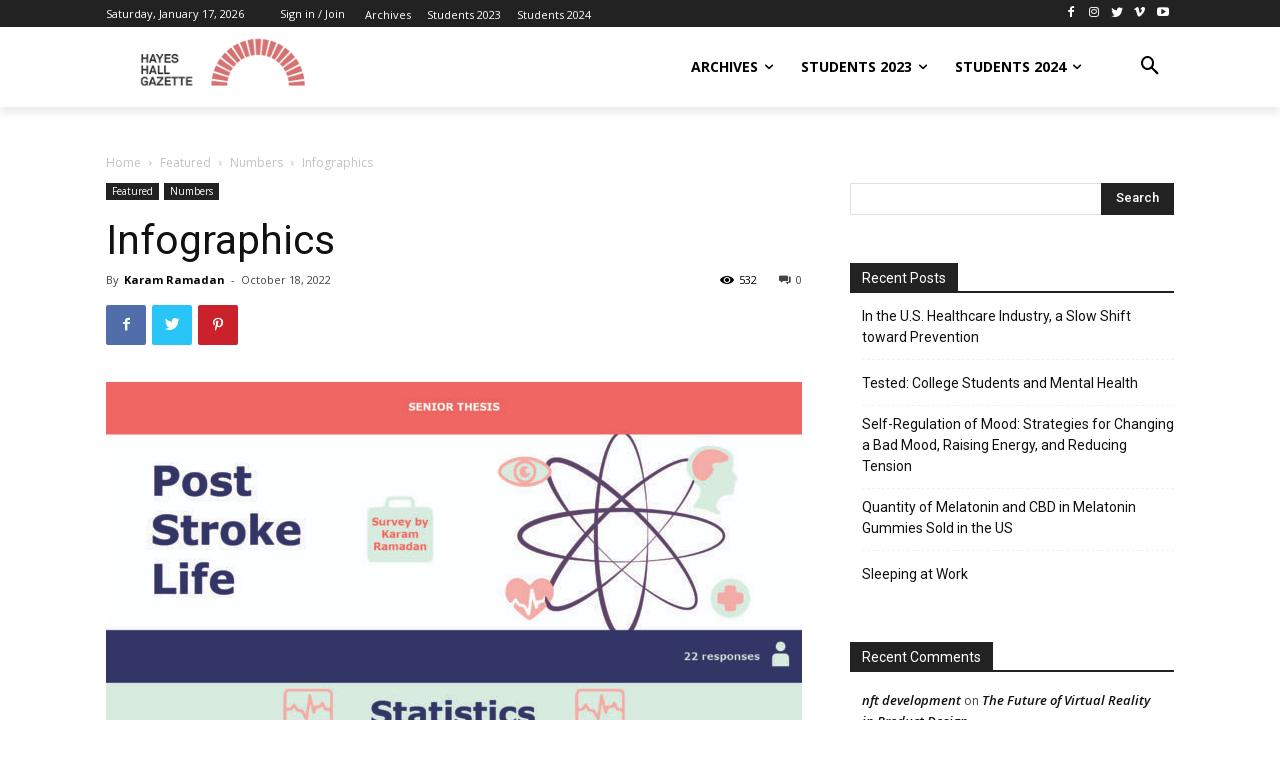

--- FILE ---
content_type: text/html; charset=UTF-8
request_url: https://desis.osu.edu/seniorthesis/index.php/2022/10/18/infographics/
body_size: 36452
content:
<!doctype html >
<!--[if IE 8]>    <html class="ie8" lang="en"> <![endif]-->
<!--[if IE 9]>    <html class="ie9" lang="en"> <![endif]-->
<!--[if gt IE 8]><!--> <html lang="en-US"> <!--<![endif]-->
<head>
    <title>Infographics | Desis: Senior Thesis</title>
    <meta charset="UTF-8" />
    <meta name="viewport" content="width=device-width, initial-scale=1.0">
    <link rel="pingback" href="https://desis.osu.edu/seniorthesis/xmlrpc.php" />
    <meta name='robots' content='max-image-preview:large' />
<meta property="og:image" content="https://desis.osu.edu/seniorthesis/wp-content/uploads/2022/10/Survery-Infographic-01-scaled.jpg" /><link rel='dns-prefetch' href='//fonts.googleapis.com' />
<link rel="alternate" type="application/rss+xml" title="Desis: Senior Thesis &raquo; Feed" href="https://desis.osu.edu/seniorthesis/index.php/feed/" />
<link rel="alternate" type="application/rss+xml" title="Desis: Senior Thesis &raquo; Comments Feed" href="https://desis.osu.edu/seniorthesis/index.php/comments/feed/" />
<link rel="alternate" type="application/rss+xml" title="Desis: Senior Thesis &raquo; Infographics Comments Feed" href="https://desis.osu.edu/seniorthesis/index.php/2022/10/18/infographics/feed/" />
<link rel="alternate" title="oEmbed (JSON)" type="application/json+oembed" href="https://desis.osu.edu/seniorthesis/index.php/wp-json/oembed/1.0/embed?url=https%3A%2F%2Fdesis.osu.edu%2Fseniorthesis%2Findex.php%2F2022%2F10%2F18%2Finfographics%2F" />
<link rel="alternate" title="oEmbed (XML)" type="text/xml+oembed" href="https://desis.osu.edu/seniorthesis/index.php/wp-json/oembed/1.0/embed?url=https%3A%2F%2Fdesis.osu.edu%2Fseniorthesis%2Findex.php%2F2022%2F10%2F18%2Finfographics%2F&#038;format=xml" />
<style id='wp-img-auto-sizes-contain-inline-css' type='text/css'>
img:is([sizes=auto i],[sizes^="auto," i]){contain-intrinsic-size:3000px 1500px}
/*# sourceURL=wp-img-auto-sizes-contain-inline-css */
</style>
<style id='wp-emoji-styles-inline-css' type='text/css'>

	img.wp-smiley, img.emoji {
		display: inline !important;
		border: none !important;
		box-shadow: none !important;
		height: 1em !important;
		width: 1em !important;
		margin: 0 0.07em !important;
		vertical-align: -0.1em !important;
		background: none !important;
		padding: 0 !important;
	}
/*# sourceURL=wp-emoji-styles-inline-css */
</style>
<style id='wp-block-library-inline-css' type='text/css'>
:root{--wp-block-synced-color:#7a00df;--wp-block-synced-color--rgb:122,0,223;--wp-bound-block-color:var(--wp-block-synced-color);--wp-editor-canvas-background:#ddd;--wp-admin-theme-color:#007cba;--wp-admin-theme-color--rgb:0,124,186;--wp-admin-theme-color-darker-10:#006ba1;--wp-admin-theme-color-darker-10--rgb:0,107,160.5;--wp-admin-theme-color-darker-20:#005a87;--wp-admin-theme-color-darker-20--rgb:0,90,135;--wp-admin-border-width-focus:2px}@media (min-resolution:192dpi){:root{--wp-admin-border-width-focus:1.5px}}.wp-element-button{cursor:pointer}:root .has-very-light-gray-background-color{background-color:#eee}:root .has-very-dark-gray-background-color{background-color:#313131}:root .has-very-light-gray-color{color:#eee}:root .has-very-dark-gray-color{color:#313131}:root .has-vivid-green-cyan-to-vivid-cyan-blue-gradient-background{background:linear-gradient(135deg,#00d084,#0693e3)}:root .has-purple-crush-gradient-background{background:linear-gradient(135deg,#34e2e4,#4721fb 50%,#ab1dfe)}:root .has-hazy-dawn-gradient-background{background:linear-gradient(135deg,#faaca8,#dad0ec)}:root .has-subdued-olive-gradient-background{background:linear-gradient(135deg,#fafae1,#67a671)}:root .has-atomic-cream-gradient-background{background:linear-gradient(135deg,#fdd79a,#004a59)}:root .has-nightshade-gradient-background{background:linear-gradient(135deg,#330968,#31cdcf)}:root .has-midnight-gradient-background{background:linear-gradient(135deg,#020381,#2874fc)}:root{--wp--preset--font-size--normal:16px;--wp--preset--font-size--huge:42px}.has-regular-font-size{font-size:1em}.has-larger-font-size{font-size:2.625em}.has-normal-font-size{font-size:var(--wp--preset--font-size--normal)}.has-huge-font-size{font-size:var(--wp--preset--font-size--huge)}.has-text-align-center{text-align:center}.has-text-align-left{text-align:left}.has-text-align-right{text-align:right}.has-fit-text{white-space:nowrap!important}#end-resizable-editor-section{display:none}.aligncenter{clear:both}.items-justified-left{justify-content:flex-start}.items-justified-center{justify-content:center}.items-justified-right{justify-content:flex-end}.items-justified-space-between{justify-content:space-between}.screen-reader-text{border:0;clip-path:inset(50%);height:1px;margin:-1px;overflow:hidden;padding:0;position:absolute;width:1px;word-wrap:normal!important}.screen-reader-text:focus{background-color:#ddd;clip-path:none;color:#444;display:block;font-size:1em;height:auto;left:5px;line-height:normal;padding:15px 23px 14px;text-decoration:none;top:5px;width:auto;z-index:100000}html :where(.has-border-color){border-style:solid}html :where([style*=border-top-color]){border-top-style:solid}html :where([style*=border-right-color]){border-right-style:solid}html :where([style*=border-bottom-color]){border-bottom-style:solid}html :where([style*=border-left-color]){border-left-style:solid}html :where([style*=border-width]){border-style:solid}html :where([style*=border-top-width]){border-top-style:solid}html :where([style*=border-right-width]){border-right-style:solid}html :where([style*=border-bottom-width]){border-bottom-style:solid}html :where([style*=border-left-width]){border-left-style:solid}html :where(img[class*=wp-image-]){height:auto;max-width:100%}:where(figure){margin:0 0 1em}html :where(.is-position-sticky){--wp-admin--admin-bar--position-offset:var(--wp-admin--admin-bar--height,0px)}@media screen and (max-width:600px){html :where(.is-position-sticky){--wp-admin--admin-bar--position-offset:0px}}

/*# sourceURL=wp-block-library-inline-css */
</style><style id='global-styles-inline-css' type='text/css'>
:root{--wp--preset--aspect-ratio--square: 1;--wp--preset--aspect-ratio--4-3: 4/3;--wp--preset--aspect-ratio--3-4: 3/4;--wp--preset--aspect-ratio--3-2: 3/2;--wp--preset--aspect-ratio--2-3: 2/3;--wp--preset--aspect-ratio--16-9: 16/9;--wp--preset--aspect-ratio--9-16: 9/16;--wp--preset--color--black: #000000;--wp--preset--color--cyan-bluish-gray: #abb8c3;--wp--preset--color--white: #ffffff;--wp--preset--color--pale-pink: #f78da7;--wp--preset--color--vivid-red: #cf2e2e;--wp--preset--color--luminous-vivid-orange: #ff6900;--wp--preset--color--luminous-vivid-amber: #fcb900;--wp--preset--color--light-green-cyan: #7bdcb5;--wp--preset--color--vivid-green-cyan: #00d084;--wp--preset--color--pale-cyan-blue: #8ed1fc;--wp--preset--color--vivid-cyan-blue: #0693e3;--wp--preset--color--vivid-purple: #9b51e0;--wp--preset--gradient--vivid-cyan-blue-to-vivid-purple: linear-gradient(135deg,rgb(6,147,227) 0%,rgb(155,81,224) 100%);--wp--preset--gradient--light-green-cyan-to-vivid-green-cyan: linear-gradient(135deg,rgb(122,220,180) 0%,rgb(0,208,130) 100%);--wp--preset--gradient--luminous-vivid-amber-to-luminous-vivid-orange: linear-gradient(135deg,rgb(252,185,0) 0%,rgb(255,105,0) 100%);--wp--preset--gradient--luminous-vivid-orange-to-vivid-red: linear-gradient(135deg,rgb(255,105,0) 0%,rgb(207,46,46) 100%);--wp--preset--gradient--very-light-gray-to-cyan-bluish-gray: linear-gradient(135deg,rgb(238,238,238) 0%,rgb(169,184,195) 100%);--wp--preset--gradient--cool-to-warm-spectrum: linear-gradient(135deg,rgb(74,234,220) 0%,rgb(151,120,209) 20%,rgb(207,42,186) 40%,rgb(238,44,130) 60%,rgb(251,105,98) 80%,rgb(254,248,76) 100%);--wp--preset--gradient--blush-light-purple: linear-gradient(135deg,rgb(255,206,236) 0%,rgb(152,150,240) 100%);--wp--preset--gradient--blush-bordeaux: linear-gradient(135deg,rgb(254,205,165) 0%,rgb(254,45,45) 50%,rgb(107,0,62) 100%);--wp--preset--gradient--luminous-dusk: linear-gradient(135deg,rgb(255,203,112) 0%,rgb(199,81,192) 50%,rgb(65,88,208) 100%);--wp--preset--gradient--pale-ocean: linear-gradient(135deg,rgb(255,245,203) 0%,rgb(182,227,212) 50%,rgb(51,167,181) 100%);--wp--preset--gradient--electric-grass: linear-gradient(135deg,rgb(202,248,128) 0%,rgb(113,206,126) 100%);--wp--preset--gradient--midnight: linear-gradient(135deg,rgb(2,3,129) 0%,rgb(40,116,252) 100%);--wp--preset--font-size--small: 11px;--wp--preset--font-size--medium: 20px;--wp--preset--font-size--large: 32px;--wp--preset--font-size--x-large: 42px;--wp--preset--font-size--regular: 15px;--wp--preset--font-size--larger: 50px;--wp--preset--spacing--20: 0.44rem;--wp--preset--spacing--30: 0.67rem;--wp--preset--spacing--40: 1rem;--wp--preset--spacing--50: 1.5rem;--wp--preset--spacing--60: 2.25rem;--wp--preset--spacing--70: 3.38rem;--wp--preset--spacing--80: 5.06rem;--wp--preset--shadow--natural: 6px 6px 9px rgba(0, 0, 0, 0.2);--wp--preset--shadow--deep: 12px 12px 50px rgba(0, 0, 0, 0.4);--wp--preset--shadow--sharp: 6px 6px 0px rgba(0, 0, 0, 0.2);--wp--preset--shadow--outlined: 6px 6px 0px -3px rgb(255, 255, 255), 6px 6px rgb(0, 0, 0);--wp--preset--shadow--crisp: 6px 6px 0px rgb(0, 0, 0);}:where(.is-layout-flex){gap: 0.5em;}:where(.is-layout-grid){gap: 0.5em;}body .is-layout-flex{display: flex;}.is-layout-flex{flex-wrap: wrap;align-items: center;}.is-layout-flex > :is(*, div){margin: 0;}body .is-layout-grid{display: grid;}.is-layout-grid > :is(*, div){margin: 0;}:where(.wp-block-columns.is-layout-flex){gap: 2em;}:where(.wp-block-columns.is-layout-grid){gap: 2em;}:where(.wp-block-post-template.is-layout-flex){gap: 1.25em;}:where(.wp-block-post-template.is-layout-grid){gap: 1.25em;}.has-black-color{color: var(--wp--preset--color--black) !important;}.has-cyan-bluish-gray-color{color: var(--wp--preset--color--cyan-bluish-gray) !important;}.has-white-color{color: var(--wp--preset--color--white) !important;}.has-pale-pink-color{color: var(--wp--preset--color--pale-pink) !important;}.has-vivid-red-color{color: var(--wp--preset--color--vivid-red) !important;}.has-luminous-vivid-orange-color{color: var(--wp--preset--color--luminous-vivid-orange) !important;}.has-luminous-vivid-amber-color{color: var(--wp--preset--color--luminous-vivid-amber) !important;}.has-light-green-cyan-color{color: var(--wp--preset--color--light-green-cyan) !important;}.has-vivid-green-cyan-color{color: var(--wp--preset--color--vivid-green-cyan) !important;}.has-pale-cyan-blue-color{color: var(--wp--preset--color--pale-cyan-blue) !important;}.has-vivid-cyan-blue-color{color: var(--wp--preset--color--vivid-cyan-blue) !important;}.has-vivid-purple-color{color: var(--wp--preset--color--vivid-purple) !important;}.has-black-background-color{background-color: var(--wp--preset--color--black) !important;}.has-cyan-bluish-gray-background-color{background-color: var(--wp--preset--color--cyan-bluish-gray) !important;}.has-white-background-color{background-color: var(--wp--preset--color--white) !important;}.has-pale-pink-background-color{background-color: var(--wp--preset--color--pale-pink) !important;}.has-vivid-red-background-color{background-color: var(--wp--preset--color--vivid-red) !important;}.has-luminous-vivid-orange-background-color{background-color: var(--wp--preset--color--luminous-vivid-orange) !important;}.has-luminous-vivid-amber-background-color{background-color: var(--wp--preset--color--luminous-vivid-amber) !important;}.has-light-green-cyan-background-color{background-color: var(--wp--preset--color--light-green-cyan) !important;}.has-vivid-green-cyan-background-color{background-color: var(--wp--preset--color--vivid-green-cyan) !important;}.has-pale-cyan-blue-background-color{background-color: var(--wp--preset--color--pale-cyan-blue) !important;}.has-vivid-cyan-blue-background-color{background-color: var(--wp--preset--color--vivid-cyan-blue) !important;}.has-vivid-purple-background-color{background-color: var(--wp--preset--color--vivid-purple) !important;}.has-black-border-color{border-color: var(--wp--preset--color--black) !important;}.has-cyan-bluish-gray-border-color{border-color: var(--wp--preset--color--cyan-bluish-gray) !important;}.has-white-border-color{border-color: var(--wp--preset--color--white) !important;}.has-pale-pink-border-color{border-color: var(--wp--preset--color--pale-pink) !important;}.has-vivid-red-border-color{border-color: var(--wp--preset--color--vivid-red) !important;}.has-luminous-vivid-orange-border-color{border-color: var(--wp--preset--color--luminous-vivid-orange) !important;}.has-luminous-vivid-amber-border-color{border-color: var(--wp--preset--color--luminous-vivid-amber) !important;}.has-light-green-cyan-border-color{border-color: var(--wp--preset--color--light-green-cyan) !important;}.has-vivid-green-cyan-border-color{border-color: var(--wp--preset--color--vivid-green-cyan) !important;}.has-pale-cyan-blue-border-color{border-color: var(--wp--preset--color--pale-cyan-blue) !important;}.has-vivid-cyan-blue-border-color{border-color: var(--wp--preset--color--vivid-cyan-blue) !important;}.has-vivid-purple-border-color{border-color: var(--wp--preset--color--vivid-purple) !important;}.has-vivid-cyan-blue-to-vivid-purple-gradient-background{background: var(--wp--preset--gradient--vivid-cyan-blue-to-vivid-purple) !important;}.has-light-green-cyan-to-vivid-green-cyan-gradient-background{background: var(--wp--preset--gradient--light-green-cyan-to-vivid-green-cyan) !important;}.has-luminous-vivid-amber-to-luminous-vivid-orange-gradient-background{background: var(--wp--preset--gradient--luminous-vivid-amber-to-luminous-vivid-orange) !important;}.has-luminous-vivid-orange-to-vivid-red-gradient-background{background: var(--wp--preset--gradient--luminous-vivid-orange-to-vivid-red) !important;}.has-very-light-gray-to-cyan-bluish-gray-gradient-background{background: var(--wp--preset--gradient--very-light-gray-to-cyan-bluish-gray) !important;}.has-cool-to-warm-spectrum-gradient-background{background: var(--wp--preset--gradient--cool-to-warm-spectrum) !important;}.has-blush-light-purple-gradient-background{background: var(--wp--preset--gradient--blush-light-purple) !important;}.has-blush-bordeaux-gradient-background{background: var(--wp--preset--gradient--blush-bordeaux) !important;}.has-luminous-dusk-gradient-background{background: var(--wp--preset--gradient--luminous-dusk) !important;}.has-pale-ocean-gradient-background{background: var(--wp--preset--gradient--pale-ocean) !important;}.has-electric-grass-gradient-background{background: var(--wp--preset--gradient--electric-grass) !important;}.has-midnight-gradient-background{background: var(--wp--preset--gradient--midnight) !important;}.has-small-font-size{font-size: var(--wp--preset--font-size--small) !important;}.has-medium-font-size{font-size: var(--wp--preset--font-size--medium) !important;}.has-large-font-size{font-size: var(--wp--preset--font-size--large) !important;}.has-x-large-font-size{font-size: var(--wp--preset--font-size--x-large) !important;}
/*# sourceURL=global-styles-inline-css */
</style>

<style id='classic-theme-styles-inline-css' type='text/css'>
/*! This file is auto-generated */
.wp-block-button__link{color:#fff;background-color:#32373c;border-radius:9999px;box-shadow:none;text-decoration:none;padding:calc(.667em + 2px) calc(1.333em + 2px);font-size:1.125em}.wp-block-file__button{background:#32373c;color:#fff;text-decoration:none}
/*# sourceURL=/wp-includes/css/classic-themes.min.css */
</style>
<link rel='stylesheet' id='td-plugin-multi-purpose-css' href='https://desis.osu.edu/seniorthesis/wp-content/plugins/td-composer/td-multi-purpose/style.css?ver=61179afdbbd6a8d8c8a7f82ae3fcd87d' type='text/css' media='all' />
<link rel='stylesheet' id='google-fonts-style-css' href='https://fonts.googleapis.com/css?family=Roboto%3A300%2C400%2C400italic%2C500%2C500italic%2C700%2C900%7CMontserrat%3A400%7COpen+Sans%3A300italic%2C400%2C400italic%2C600%2C600italic%2C700&#038;ver=9.7.3' type='text/css' media='all' />
<link rel='stylesheet' id='td-theme-css' href='https://desis.osu.edu/seniorthesis/wp-content/themes/Newspaper/style.css?ver=9.7.3' type='text/css' media='all' />
<style id='td-theme-inline-css' type='text/css'>
    
        @media (max-width: 767px) {
            .td-header-desktop-wrap {
                display: none;
            }
        }
        @media (min-width: 767px) {
            .td-header-mobile-wrap {
                display: none;
            }
        }
    
	
/*# sourceURL=td-theme-inline-css */
</style>
<link rel='stylesheet' id='td-legacy-framework-front-style-css' href='https://desis.osu.edu/seniorthesis/wp-content/plugins/td-composer/legacy/Newspaper/assets/css/td_legacy_main.css?ver=61179afdbbd6a8d8c8a7f82ae3fcd87d' type='text/css' media='all' />
<link rel='stylesheet' id='tdb_front_style-css' href='https://desis.osu.edu/seniorthesis/wp-content/plugins/td-cloud-library/assets/css/tdb_less_front.css?ver=d158fac1e2f85794ec26781eb2a38fd9' type='text/css' media='all' />
<script type="text/javascript" src="https://desis.osu.edu/seniorthesis/wp-includes/js/jquery/jquery.min.js?ver=3.7.1" id="jquery-core-js"></script>
<script type="text/javascript" src="https://desis.osu.edu/seniorthesis/wp-includes/js/jquery/jquery-migrate.min.js?ver=3.4.1" id="jquery-migrate-js"></script>
<link rel="https://api.w.org/" href="https://desis.osu.edu/seniorthesis/index.php/wp-json/" /><link rel="alternate" title="JSON" type="application/json" href="https://desis.osu.edu/seniorthesis/index.php/wp-json/wp/v2/posts/12529" /><link rel="EditURI" type="application/rsd+xml" title="RSD" href="https://desis.osu.edu/seniorthesis/xmlrpc.php?rsd" />
<meta name="generator" content="WordPress 6.9" />
<link rel="canonical" href="https://desis.osu.edu/seniorthesis/index.php/2022/10/18/infographics/" />
<link rel='shortlink' href='https://desis.osu.edu/seniorthesis/?p=12529' />
<!--[if lt IE 9]><script src="https://cdnjs.cloudflare.com/ajax/libs/html5shiv/3.7.3/html5shiv.js"></script><![endif]-->
        <script>
        window.tdb_globals = {"wpRestNonce":"10d529c073","wpRestUrl":"https:\/\/desis.osu.edu\/seniorthesis\/index.php\/wp-json\/","permalinkStructure":"\/index.php\/%year%\/%monthnum%\/%day%\/%postname%\/","isAjax":false,"isAdminBarShowing":false,"autoloadScrollPercent":50,"origPostEditUrl":null};
    </script>
    			<script>
				window.tdwGlobal = {"adminUrl":"https:\/\/desis.osu.edu\/seniorthesis\/wp-admin\/","wpRestNonce":"10d529c073","wpRestUrl":"https:\/\/desis.osu.edu\/seniorthesis\/index.php\/wp-json\/","permalinkStructure":"\/index.php\/%year%\/%monthnum%\/%day%\/%postname%\/"};
			</script>
			<style type="text/css">.recentcomments a{display:inline !important;padding:0 !important;margin:0 !important;}</style>
<!-- JS generated by theme -->

<script>
    
    

	    var tdBlocksArray = []; //here we store all the items for the current page

	    //td_block class - each ajax block uses a object of this class for requests
	    function tdBlock() {
		    this.id = '';
		    this.block_type = 1; //block type id (1-234 etc)
		    this.atts = '';
		    this.td_column_number = '';
		    this.td_current_page = 1; //
		    this.post_count = 0; //from wp
		    this.found_posts = 0; //from wp
		    this.max_num_pages = 0; //from wp
		    this.td_filter_value = ''; //current live filter value
		    this.is_ajax_running = false;
		    this.td_user_action = ''; // load more or infinite loader (used by the animation)
		    this.header_color = '';
		    this.ajax_pagination_infinite_stop = ''; //show load more at page x
	    }


        // td_js_generator - mini detector
        (function(){
            var htmlTag = document.getElementsByTagName("html")[0];

	        if ( navigator.userAgent.indexOf("MSIE 10.0") > -1 ) {
                htmlTag.className += ' ie10';
            }

            if ( !!navigator.userAgent.match(/Trident.*rv\:11\./) ) {
                htmlTag.className += ' ie11';
            }

	        if ( navigator.userAgent.indexOf("Edge") > -1 ) {
                htmlTag.className += ' ieEdge';
            }

            if ( /(iPad|iPhone|iPod)/g.test(navigator.userAgent) ) {
                htmlTag.className += ' td-md-is-ios';
            }

            var user_agent = navigator.userAgent.toLowerCase();
            if ( user_agent.indexOf("android") > -1 ) {
                htmlTag.className += ' td-md-is-android';
            }

            if ( -1 !== navigator.userAgent.indexOf('Mac OS X')  ) {
                htmlTag.className += ' td-md-is-os-x';
            }

            if ( /chrom(e|ium)/.test(navigator.userAgent.toLowerCase()) ) {
               htmlTag.className += ' td-md-is-chrome';
            }

            if ( -1 !== navigator.userAgent.indexOf('Firefox') ) {
                htmlTag.className += ' td-md-is-firefox';
            }

            if ( -1 !== navigator.userAgent.indexOf('Safari') && -1 === navigator.userAgent.indexOf('Chrome') ) {
                htmlTag.className += ' td-md-is-safari';
            }

            if( -1 !== navigator.userAgent.indexOf('IEMobile') ){
                htmlTag.className += ' td-md-is-iemobile';
            }

        })();




        var tdLocalCache = {};

        ( function () {
            "use strict";

            tdLocalCache = {
                data: {},
                remove: function (resource_id) {
                    delete tdLocalCache.data[resource_id];
                },
                exist: function (resource_id) {
                    return tdLocalCache.data.hasOwnProperty(resource_id) && tdLocalCache.data[resource_id] !== null;
                },
                get: function (resource_id) {
                    return tdLocalCache.data[resource_id];
                },
                set: function (resource_id, cachedData) {
                    tdLocalCache.remove(resource_id);
                    tdLocalCache.data[resource_id] = cachedData;
                }
            };
        })();

    
    
var td_viewport_interval_list=[{"limitBottom":767,"sidebarWidth":228},{"limitBottom":1018,"sidebarWidth":300},{"limitBottom":1140,"sidebarWidth":324}];
var tdc_is_installed="yes";
var td_ajax_url="https:\/\/desis.osu.edu\/seniorthesis\/wp-admin\/admin-ajax.php?td_theme_name=Newspaper&v=9.7.3";
var td_get_template_directory_uri="https:\/\/desis.osu.edu\/seniorthesis\/wp-content\/plugins\/td-composer\/legacy\/common";
var tds_snap_menu="";
var tds_logo_on_sticky="";
var tds_header_style="";
var td_please_wait="Please wait...";
var td_email_user_pass_incorrect="User or password incorrect!";
var td_email_user_incorrect="Email or username incorrect!";
var td_email_incorrect="Email incorrect!";
var tds_more_articles_on_post_enable="";
var tds_more_articles_on_post_time_to_wait="";
var tds_more_articles_on_post_pages_distance_from_top=0;
var tds_theme_color_site_wide="#4db2ec";
var tds_smart_sidebar="";
var tdThemeName="Newspaper";
var td_magnific_popup_translation_tPrev="Previous (Left arrow key)";
var td_magnific_popup_translation_tNext="Next (Right arrow key)";
var td_magnific_popup_translation_tCounter="%curr% of %total%";
var td_magnific_popup_translation_ajax_tError="The content from %url% could not be loaded.";
var td_magnific_popup_translation_image_tError="The image #%curr% could not be loaded.";
var tdBlockNonce="c1ece1728b";
var tdDateNamesI18n={"month_names":["January","February","March","April","May","June","July","August","September","October","November","December"],"month_names_short":["Jan","Feb","Mar","Apr","May","Jun","Jul","Aug","Sep","Oct","Nov","Dec"],"day_names":["Sunday","Monday","Tuesday","Wednesday","Thursday","Friday","Saturday"],"day_names_short":["Sun","Mon","Tue","Wed","Thu","Fri","Sat"]};
var td_ad_background_click_link="";
var td_ad_background_click_target="";
</script>




<script type="application/ld+json">
    {
        "@context": "http://schema.org",
        "@type": "BreadcrumbList",
        "itemListElement": [
            {
                "@type": "ListItem",
                "position": 1,
                "item": {
                    "@type": "WebSite",
                    "@id": "https://desis.osu.edu/seniorthesis/",
                    "name": "Home"
                }
            },
            {
                "@type": "ListItem",
                "position": 2,
                    "item": {
                    "@type": "WebPage",
                    "@id": "https://desis.osu.edu/seniorthesis/index.php/category/featured/",
                    "name": "Featured"
                }
            }
            ,{
                "@type": "ListItem",
                "position": 3,
                    "item": {
                    "@type": "WebPage",
                    "@id": "https://desis.osu.edu/seniorthesis/index.php/category/featured/numbers-featured/",
                    "name": "Numbers"                                
                }
            }
            ,{
                "@type": "ListItem",
                "position": 4,
                    "item": {
                    "@type": "WebPage",
                    "@id": "https://desis.osu.edu/seniorthesis/index.php/2022/10/18/infographics/",
                    "name": "Infographics"                                
                }
            }    
        ]
    }
</script>
<link rel="icon" href="https://desis.osu.edu/seniorthesis/wp-content/uploads/2019/08/cropped-HayesHallGazette-32x32.png" sizes="32x32" />
<link rel="icon" href="https://desis.osu.edu/seniorthesis/wp-content/uploads/2019/08/cropped-HayesHallGazette-192x192.png" sizes="192x192" />
<link rel="apple-touch-icon" href="https://desis.osu.edu/seniorthesis/wp-content/uploads/2019/08/cropped-HayesHallGazette-180x180.png" />
<meta name="msapplication-TileImage" content="https://desis.osu.edu/seniorthesis/wp-content/uploads/2019/08/cropped-HayesHallGazette-270x270.png" />

<!-- Button style compiled by theme -->

<style>
    
</style>

	<style id="tdw-css-placeholder"></style></head>

<body class="wp-singular post-template-default single single-post postid-12529 single-format-standard wp-theme-Newspaper infographics global-block-template-1  tdc-header-template td-full-layout" itemscope="itemscope" itemtype="https://schema.org/WebPage">

        <div class="td-scroll-up"><i class="td-icon-menu-up"></i></div>

    <div class="td-menu-background"></div>
<div id="td-mobile-nav">
    <div class="td-mobile-container">
        <!-- mobile menu top section -->
        <div class="td-menu-socials-wrap">
            <!-- socials -->
            <div class="td-menu-socials">
                            </div>
            <!-- close button -->
            <div class="td-mobile-close">
                <a href="#"><i class="td-icon-close-mobile"></i></a>
            </div>
        </div>

        <!-- login section -->
        
        <!-- menu section -->
        <div class="td-mobile-content">
            <div class="menu-header-menu-container"><ul id="menu-header-menu" class="td-mobile-main-menu"><li id="menu-item-3484" class="menu-item menu-item-type-custom menu-item-object-custom menu-item-has-children menu-item-first menu-item-3484"><a href="#">Archives<i class="td-icon-menu-right td-element-after"></i></a>
<ul class="sub-menu">
	<li id="menu-item-427" class="menu-item menu-item-type-post_type menu-item-object-page menu-item-427"><a href="https://desis.osu.edu/seniorthesis/index.php/gabriela-avila/">Gabriela Avila</a></li>
	<li id="menu-item-428" class="menu-item menu-item-type-post_type menu-item-object-page menu-item-428"><a href="https://desis.osu.edu/seniorthesis/index.php/kennedy-dick/">Kennedy Dick</a></li>
	<li id="menu-item-429" class="menu-item menu-item-type-post_type menu-item-object-page menu-item-429"><a href="https://desis.osu.edu/seniorthesis/index.php/amber-fan/">Amber Fan</a></li>
	<li id="menu-item-472" class="menu-item menu-item-type-post_type menu-item-object-page menu-item-472"><a href="https://desis.osu.edu/seniorthesis/index.php/casey-ferrara/">Casey Ferrara</a></li>
	<li id="menu-item-471" class="menu-item menu-item-type-post_type menu-item-object-page menu-item-471"><a href="https://desis.osu.edu/seniorthesis/index.php/carley-giles/">Carley Giles</a></li>
	<li id="menu-item-470" class="menu-item menu-item-type-post_type menu-item-object-page menu-item-470"><a href="https://desis.osu.edu/seniorthesis/index.php/luke-gonos/">Luke Gonos</a></li>
	<li id="menu-item-469" class="menu-item menu-item-type-post_type menu-item-object-page menu-item-469"><a href="https://desis.osu.edu/seniorthesis/index.php/lauren-hoffman/">Lauren Hoffman</a></li>
	<li id="menu-item-468" class="menu-item menu-item-type-post_type menu-item-object-page menu-item-468"><a href="https://desis.osu.edu/seniorthesis/index.php/philip-hurier/">Philip Hurier</a></li>
	<li id="menu-item-467" class="menu-item menu-item-type-post_type menu-item-object-page menu-item-467"><a href="https://desis.osu.edu/seniorthesis/index.php/cole-kaucheck/">Cole Kaucheck</a></li>
	<li id="menu-item-466" class="menu-item menu-item-type-post_type menu-item-object-page menu-item-466"><a href="https://desis.osu.edu/seniorthesis/index.php/dexter-kowalski/">Dexter Kowalski</a></li>
	<li id="menu-item-465" class="menu-item menu-item-type-post_type menu-item-object-page menu-item-465"><a href="https://desis.osu.edu/seniorthesis/index.php/laura-lenhart/">Laura Lenhart</a></li>
	<li id="menu-item-464" class="menu-item menu-item-type-post_type menu-item-object-page menu-item-464"><a href="https://desis.osu.edu/seniorthesis/index.php/mitchell-magee/">Mitchell Magee</a></li>
	<li id="menu-item-462" class="menu-item menu-item-type-post_type menu-item-object-page menu-item-462"><a href="https://desis.osu.edu/seniorthesis/index.php/eunice-park/">Eunice Park</a></li>
	<li id="menu-item-463" class="menu-item menu-item-type-post_type menu-item-object-page menu-item-463"><a href="https://desis.osu.edu/seniorthesis/index.php/tyler-nock/">Tyler Nock</a></li>
	<li id="menu-item-461" class="menu-item menu-item-type-post_type menu-item-object-page menu-item-461"><a href="https://desis.osu.edu/seniorthesis/index.php/liam-smith/">Liam Smith</a></li>
	<li id="menu-item-460" class="menu-item menu-item-type-post_type menu-item-object-page menu-item-460"><a href="https://desis.osu.edu/seniorthesis/index.php/tessa-wheeler/">Tessa Wheeler</a></li>
	<li id="menu-item-3500" class="menu-item menu-item-type-post_type menu-item-object-page menu-item-3500"><a href="https://desis.osu.edu/seniorthesis/index.php/leila-akberdin/">Leila Akberdin</a></li>
	<li id="menu-item-3499" class="menu-item menu-item-type-post_type menu-item-object-page menu-item-3499"><a href="https://desis.osu.edu/seniorthesis/index.php/nadia-ayad/">Nadia Ayad</a></li>
	<li id="menu-item-3498" class="menu-item menu-item-type-post_type menu-item-object-page menu-item-3498"><a href="https://desis.osu.edu/seniorthesis/index.php/maria-basile/">Maria Basile</a></li>
	<li id="menu-item-3497" class="menu-item menu-item-type-post_type menu-item-object-page menu-item-3497"><a href="https://desis.osu.edu/seniorthesis/index.php/blake-charles/">Blake Charles</a></li>
	<li id="menu-item-3496" class="menu-item menu-item-type-post_type menu-item-object-page menu-item-3496"><a href="https://desis.osu.edu/seniorthesis/index.php/aaron-cochran/">Aaron Cochran</a></li>
	<li id="menu-item-3495" class="menu-item menu-item-type-post_type menu-item-object-page menu-item-3495"><a href="https://desis.osu.edu/seniorthesis/index.php/emma-coughlin/">Emma Coughlin</a></li>
	<li id="menu-item-3494" class="menu-item menu-item-type-post_type menu-item-object-page menu-item-3494"><a href="https://desis.osu.edu/seniorthesis/index.php/jenny-feng/">Jenny Feng</a></li>
	<li id="menu-item-3493" class="menu-item menu-item-type-post_type menu-item-object-page menu-item-3493"><a href="https://desis.osu.edu/seniorthesis/index.php/cecilia-li/">Cecilia Li</a></li>
	<li id="menu-item-3492" class="menu-item menu-item-type-post_type menu-item-object-page menu-item-3492"><a href="https://desis.osu.edu/seniorthesis/index.php/shieji-li/">Shieji Li</a></li>
	<li id="menu-item-3491" class="menu-item menu-item-type-post_type menu-item-object-page menu-item-3491"><a href="https://desis.osu.edu/seniorthesis/index.php/august-majtenyi/">August Majtenyi</a></li>
	<li id="menu-item-3490" class="menu-item menu-item-type-post_type menu-item-object-page menu-item-3490"><a href="https://desis.osu.edu/seniorthesis/index.php/kai-mckinney/">Kai McKinney</a></li>
	<li id="menu-item-3489" class="menu-item menu-item-type-post_type menu-item-object-page menu-item-3489"><a href="https://desis.osu.edu/seniorthesis/index.php/ben-mosher/">Benjamin Mosher</a></li>
	<li id="menu-item-3488" class="menu-item menu-item-type-post_type menu-item-object-page menu-item-3488"><a href="https://desis.osu.edu/seniorthesis/index.php/izzy-rea/">Izzy Rea</a></li>
	<li id="menu-item-3487" class="menu-item menu-item-type-post_type menu-item-object-page menu-item-3487"><a href="https://desis.osu.edu/seniorthesis/index.php/julia-spencer/">Julia Spencer</a></li>
	<li id="menu-item-3486" class="menu-item menu-item-type-post_type menu-item-object-page menu-item-3486"><a href="https://desis.osu.edu/seniorthesis/index.php/lauren-todd/">Lauren Todd</a></li>
	<li id="menu-item-3485" class="menu-item menu-item-type-post_type menu-item-object-page menu-item-3485"><a href="https://desis.osu.edu/seniorthesis/index.php/ruohan-wang/">Ruohan Wang</a></li>
	<li id="menu-item-7185" class="menu-item menu-item-type-post_type menu-item-object-page menu-item-7185"><a href="https://desis.osu.edu/seniorthesis/index.php/sandra-allen/">Sandra Allen</a></li>
	<li id="menu-item-7187" class="menu-item menu-item-type-post_type menu-item-object-page menu-item-7187"><a href="https://desis.osu.edu/seniorthesis/index.php/kate-belliveau/">Kate Belliveau</a></li>
	<li id="menu-item-7184" class="menu-item menu-item-type-post_type menu-item-object-page menu-item-7184"><a href="https://desis.osu.edu/seniorthesis/index.php/meredith-billman/">Meredith Billman</a></li>
	<li id="menu-item-7188" class="menu-item menu-item-type-post_type menu-item-object-page menu-item-7188"><a href="https://desis.osu.edu/seniorthesis/index.php/izzy-brown/">Izzy Brown</a></li>
	<li id="menu-item-8117" class="menu-item menu-item-type-post_type menu-item-object-page menu-item-8117"><a href="https://desis.osu.edu/seniorthesis/index.php/conner-buel/">Conner Buel</a></li>
	<li id="menu-item-7191" class="menu-item menu-item-type-post_type menu-item-object-page menu-item-7191"><a href="https://desis.osu.edu/seniorthesis/index.php/allison-cashman/">Allison Cashman</a></li>
	<li id="menu-item-7180" class="menu-item menu-item-type-post_type menu-item-object-page menu-item-7180"><a href="https://desis.osu.edu/seniorthesis/index.php/luiza-correa/">Luiza Corrêa</a></li>
	<li id="menu-item-7192" class="menu-item menu-item-type-post_type menu-item-object-page menu-item-7192"><a href="https://desis.osu.edu/seniorthesis/index.php/calvin-dolatowski/">Calvin Dolatowski</a></li>
	<li id="menu-item-7182" class="menu-item menu-item-type-post_type menu-item-object-page menu-item-7182"><a href="https://desis.osu.edu/seniorthesis/index.php/lauren-goslee/">Lauren Goslee</a></li>
	<li id="menu-item-7181" class="menu-item menu-item-type-post_type menu-item-object-page menu-item-7181"><a href="https://desis.osu.edu/seniorthesis/index.php/blaine-hafen/">Blaine Hafen</a></li>
	<li id="menu-item-7190" class="menu-item menu-item-type-post_type menu-item-object-page menu-item-7190"><a href="https://desis.osu.edu/seniorthesis/index.php/allison-krish/">Allison Krish</a></li>
	<li id="menu-item-7183" class="menu-item menu-item-type-post_type menu-item-object-page menu-item-7183"><a href="https://desis.osu.edu/seniorthesis/index.php/josh-leidich/">Josh Leidich</a></li>
	<li id="menu-item-7189" class="menu-item menu-item-type-post_type menu-item-object-page menu-item-7189"><a href="https://desis.osu.edu/seniorthesis/index.php/boston-logan/">Boston Logan</a></li>
	<li id="menu-item-7186" class="menu-item menu-item-type-post_type menu-item-object-page menu-item-7186"><a href="https://desis.osu.edu/seniorthesis/index.php/mae-welty/">Mae Welty</a></li>
	<li id="menu-item-7193" class="menu-item menu-item-type-post_type menu-item-object-page menu-item-7193"><a href="https://desis.osu.edu/seniorthesis/index.php/sabrina-young/">Sabrina Young</a></li>
	<li id="menu-item-9226" class="menu-item menu-item-type-post_type menu-item-object-page menu-item-9226"><a href="https://desis.osu.edu/seniorthesis/index.php/princess-egbo/">Princess Egbo (Priority)</a></li>
	<li id="menu-item-9276" class="menu-item menu-item-type-post_type menu-item-object-page menu-item-9276"><a href="https://desis.osu.edu/seniorthesis/index.php/sam-gaerke-cdme/">Sam Gaerke (CDME)</a></li>
	<li id="menu-item-9275" class="menu-item menu-item-type-post_type menu-item-object-page menu-item-9275"><a href="https://desis.osu.edu/seniorthesis/index.php/summer-geissman-honda/">Summer Geissman (Honda)</a></li>
	<li id="menu-item-9274" class="menu-item menu-item-type-post_type menu-item-object-page menu-item-9274"><a href="https://desis.osu.edu/seniorthesis/index.php/hayley-gregor-huntington/">Hayley Gregor (Huntington)</a></li>
	<li id="menu-item-9273" class="menu-item menu-item-type-post_type menu-item-object-page menu-item-9273"><a href="https://desis.osu.edu/seniorthesis/index.php/milo-johnson-desis-lab/">Mylo Johnson (Desis Lab)</a></li>
	<li id="menu-item-9272" class="menu-item menu-item-type-post_type menu-item-object-page menu-item-9272"><a href="https://desis.osu.edu/seniorthesis/index.php/karl-ludwig/">Karl Ludwig (CDME)</a></li>
	<li id="menu-item-9270" class="menu-item menu-item-type-post_type menu-item-object-page menu-item-9270"><a href="https://desis.osu.edu/seniorthesis/index.php/theresa-pham-battle/">Theresa Pham (Battelle)</a></li>
	<li id="menu-item-9269" class="menu-item menu-item-type-post_type menu-item-object-page menu-item-9269"><a href="https://desis.osu.edu/seniorthesis/index.php/karam-ramadan-battelle/">Karam Ramadan (Battelle)</a></li>
	<li id="menu-item-9268" class="menu-item menu-item-type-post_type menu-item-object-page menu-item-9268"><a href="https://desis.osu.edu/seniorthesis/index.php/annie-roo-battelle/">Annie Roo (Battelle)</a></li>
	<li id="menu-item-9267" class="menu-item menu-item-type-post_type menu-item-object-page menu-item-9267"><a href="https://desis.osu.edu/seniorthesis/index.php/kaitlyn-smith-priority/">Kaitlyn Smith (Priority)</a></li>
	<li id="menu-item-9266" class="menu-item menu-item-type-post_type menu-item-object-page menu-item-9266"><a href="https://desis.osu.edu/seniorthesis/index.php/sophie-stefanski-desis-lab/">Sophie Stefanski (Desis Lab)</a></li>
	<li id="menu-item-9265" class="menu-item menu-item-type-post_type menu-item-object-page menu-item-9265"><a href="https://desis.osu.edu/seniorthesis/index.php/erika-stravinsky-desis-lab/">Erika Stravinsky (Desis Lab)</a></li>
	<li id="menu-item-9271" class="menu-item menu-item-type-post_type menu-item-object-page menu-item-9271"><a href="https://desis.osu.edu/seniorthesis/index.php/alex-nonato-honda/">Alex Nonato (Honda)</a></li>
	<li id="menu-item-9264" class="menu-item menu-item-type-post_type menu-item-object-page menu-item-9264"><a href="https://desis.osu.edu/seniorthesis/index.php/matthew-turnquest-priority/">Matthew Turnquest (Priority)</a></li>
	<li id="menu-item-9263" class="menu-item menu-item-type-post_type menu-item-object-page menu-item-9263"><a href="https://desis.osu.edu/seniorthesis/index.php/amelia-walker-huntington/">Amelia Walker (Huntington)</a></li>
	<li id="menu-item-9262" class="menu-item menu-item-type-post_type menu-item-object-page menu-item-9262"><a href="https://desis.osu.edu/seniorthesis/index.php/annie-waugh-huntington/">Annie Waugh (Huntington)</a></li>
	<li id="menu-item-9261" class="menu-item menu-item-type-post_type menu-item-object-page menu-item-9261"><a href="https://desis.osu.edu/seniorthesis/index.php/madyson-webb-honda/">Madyson Webb (Honda)</a></li>
	<li id="menu-item-12881" class="menu-item menu-item-type-post_type menu-item-object-page menu-item-12881"><a href="https://desis.osu.edu/seniorthesis/index.php/afure-adah/">Afure Adah</a></li>
	<li id="menu-item-12880" class="menu-item menu-item-type-post_type menu-item-object-page menu-item-12880"><a href="https://desis.osu.edu/seniorthesis/index.php/maryam-alihoseini/">Maryam Alihoseini</a></li>
	<li id="menu-item-12879" class="menu-item menu-item-type-post_type menu-item-object-page menu-item-12879"><a href="https://desis.osu.edu/seniorthesis/index.php/priyanka-chowdhury/">Priyanka Chowdhury</a></li>
	<li id="menu-item-12878" class="menu-item menu-item-type-post_type menu-item-object-page menu-item-12878"><a href="https://desis.osu.edu/seniorthesis/index.php/dominique-gedanke-flaksberg/">Dominique Gedanke Flaksberg</a></li>
	<li id="menu-item-12877" class="menu-item menu-item-type-post_type menu-item-object-page menu-item-12877"><a href="https://desis.osu.edu/seniorthesis/index.php/catalina-munoz-arias/">Catalina Munoz Arias</a></li>
	<li id="menu-item-12876" class="menu-item menu-item-type-post_type menu-item-object-page menu-item-12876"><a href="https://desis.osu.edu/seniorthesis/index.php/heloisa-rocha-rincon/">Heloisa Rocha Rincon</a></li>
	<li id="menu-item-12875" class="menu-item menu-item-type-post_type menu-item-object-page menu-item-12875"><a href="https://desis.osu.edu/seniorthesis/index.php/yan-yuxin/">Yan Yuxin</a></li>
	<li id="menu-item-12874" class="menu-item menu-item-type-post_type menu-item-object-page menu-item-12874"><a href="https://desis.osu.edu/seniorthesis/index.php/william-yuan/">William Yuan</a></li>
</ul>
</li>
<li id="menu-item-14186" class="menu-item menu-item-type-custom menu-item-object-custom menu-item-has-children menu-item-14186"><a href="#">Students 2023<i class="td-icon-menu-right td-element-after"></i></a>
<ul class="sub-menu">
	<li id="menu-item-14187" class="menu-item menu-item-type-post_type menu-item-object-page menu-item-14187"><a href="https://desis.osu.edu/seniorthesis/index.php/chuck-backus/">Chuck Backus</a></li>
	<li id="menu-item-14185" class="menu-item menu-item-type-post_type menu-item-object-page menu-item-14185"><a href="https://desis.osu.edu/seniorthesis/index.php/maria-bowman/">Maria Bowman</a></li>
	<li id="menu-item-14184" class="menu-item menu-item-type-post_type menu-item-object-page menu-item-14184"><a href="https://desis.osu.edu/seniorthesis/index.php/jackie-brandon/">Jackie Brandon</a></li>
	<li id="menu-item-14183" class="menu-item menu-item-type-post_type menu-item-object-page menu-item-14183"><a href="https://desis.osu.edu/seniorthesis/index.php/katie-bush/">Katie Bush</a></li>
	<li id="menu-item-14182" class="menu-item menu-item-type-post_type menu-item-object-page menu-item-14182"><a href="https://desis.osu.edu/seniorthesis/index.php/avery-caiazza/">Avery Caiazza</a></li>
	<li id="menu-item-14181" class="menu-item menu-item-type-post_type menu-item-object-page menu-item-14181"><a href="https://desis.osu.edu/seniorthesis/index.php/hattie-carr/">Hattie Carr</a></li>
	<li id="menu-item-14180" class="menu-item menu-item-type-post_type menu-item-object-page menu-item-14180"><a href="https://desis.osu.edu/seniorthesis/index.php/jason-dionisio/">Jason Dionisio</a></li>
	<li id="menu-item-14179" class="menu-item menu-item-type-post_type menu-item-object-page menu-item-14179"><a href="https://desis.osu.edu/seniorthesis/index.php/olivia-doland/">Olivia Doland</a></li>
	<li id="menu-item-14178" class="menu-item menu-item-type-post_type menu-item-object-page menu-item-14178"><a href="https://desis.osu.edu/seniorthesis/index.php/ben-drake/">Ben Drake</a></li>
	<li id="menu-item-14177" class="menu-item menu-item-type-post_type menu-item-object-page menu-item-14177"><a href="https://desis.osu.edu/seniorthesis/index.php/korene-embrack/">Korene Embrack</a></li>
	<li id="menu-item-14176" class="menu-item menu-item-type-post_type menu-item-object-page menu-item-14176"><a href="https://desis.osu.edu/seniorthesis/index.php/grace-gerber/">Grace Gerber</a></li>
	<li id="menu-item-14175" class="menu-item menu-item-type-post_type menu-item-object-page menu-item-14175"><a href="https://desis.osu.edu/seniorthesis/index.php/nolan-green/">Nolan green</a></li>
	<li id="menu-item-14174" class="menu-item menu-item-type-post_type menu-item-object-page menu-item-14174"><a href="https://desis.osu.edu/seniorthesis/index.php/sarah-kocher/">Sarah Kocher</a></li>
	<li id="menu-item-14173" class="menu-item menu-item-type-post_type menu-item-object-page menu-item-14173"><a href="https://desis.osu.edu/seniorthesis/index.php/danny-kraft/">Danny Kraft</a></li>
	<li id="menu-item-14172" class="menu-item menu-item-type-post_type menu-item-object-page menu-item-14172"><a href="https://desis.osu.edu/seniorthesis/index.php/easton-nguyen/">Easton Nguyen</a></li>
	<li id="menu-item-14171" class="menu-item menu-item-type-post_type menu-item-object-page menu-item-14171"><a href="https://desis.osu.edu/seniorthesis/index.php/zoe-shay-tannas/">Zoe Shay-Tannas</a></li>
</ul>
</li>
<li id="menu-item-17227" class="menu-item menu-item-type-custom menu-item-object-custom menu-item-has-children menu-item-17227"><a href="#">Students 2024<i class="td-icon-menu-right td-element-after"></i></a>
<ul class="sub-menu">
	<li id="menu-item-17286" class="menu-item menu-item-type-post_type menu-item-object-page menu-item-17286"><a href="https://desis.osu.edu/seniorthesis/index.php/dedie-adissem/">Dedié Adissem</a></li>
	<li id="menu-item-17285" class="menu-item menu-item-type-post_type menu-item-object-page menu-item-17285"><a href="https://desis.osu.edu/seniorthesis/index.php/elise-aultman/">Elise Aultman</a></li>
	<li id="menu-item-17284" class="menu-item menu-item-type-post_type menu-item-object-page menu-item-17284"><a href="https://desis.osu.edu/seniorthesis/index.php/emma-bergman/">Emma Bergman</a></li>
	<li id="menu-item-17283" class="menu-item menu-item-type-post_type menu-item-object-page menu-item-17283"><a href="https://desis.osu.edu/seniorthesis/index.php/mark-boyd/">Mark Boyd</a></li>
	<li id="menu-item-17282" class="menu-item menu-item-type-post_type menu-item-object-page menu-item-17282"><a href="https://desis.osu.edu/seniorthesis/index.php/morgan-brown/">Morgan Brown</a></li>
	<li id="menu-item-17281" class="menu-item menu-item-type-post_type menu-item-object-page menu-item-17281"><a href="https://desis.osu.edu/seniorthesis/index.php/mark-celestina/">Mark Celestina</a></li>
	<li id="menu-item-17280" class="menu-item menu-item-type-post_type menu-item-object-page menu-item-17280"><a href="https://desis.osu.edu/seniorthesis/index.php/kayanaat-chaudhry/">Kayanaat Chaudhry</a></li>
	<li id="menu-item-17279" class="menu-item menu-item-type-post_type menu-item-object-page menu-item-17279"><a href="https://desis.osu.edu/seniorthesis/index.php/eason-chen/">Eason Chen</a></li>
	<li id="menu-item-17278" class="menu-item menu-item-type-post_type menu-item-object-page menu-item-17278"><a href="https://desis.osu.edu/seniorthesis/index.php/harrison-dodd/">Harrison Dodd</a></li>
	<li id="menu-item-17277" class="menu-item menu-item-type-post_type menu-item-object-page menu-item-17277"><a href="https://desis.osu.edu/seniorthesis/index.php/brett-enders/">Brett Enders</a></li>
	<li id="menu-item-17276" class="menu-item menu-item-type-post_type menu-item-object-page menu-item-17276"><a href="https://desis.osu.edu/seniorthesis/index.php/jude-gill/">Jude Gill</a></li>
	<li id="menu-item-17275" class="menu-item menu-item-type-post_type menu-item-object-page menu-item-17275"><a href="https://desis.osu.edu/seniorthesis/index.php/gage-kime/">Gage Kime</a></li>
	<li id="menu-item-17274" class="menu-item menu-item-type-post_type menu-item-object-page menu-item-17274"><a href="https://desis.osu.edu/seniorthesis/index.php/john-paul-kuepper/">John Paul Kuepper</a></li>
	<li id="menu-item-17273" class="menu-item menu-item-type-post_type menu-item-object-page menu-item-17273"><a href="https://desis.osu.edu/seniorthesis/index.php/sharon-longdong/">Sharon Longdong</a></li>
	<li id="menu-item-17272" class="menu-item menu-item-type-post_type menu-item-object-page menu-item-17272"><a href="https://desis.osu.edu/seniorthesis/index.php/peter-maczuzak/">Peter Maczuzak</a></li>
	<li id="menu-item-17271" class="menu-item menu-item-type-post_type menu-item-object-page menu-item-17271"><a href="https://desis.osu.edu/seniorthesis/index.php/erin-shaw/">Erin Shaw</a></li>
	<li id="menu-item-17270" class="menu-item menu-item-type-post_type menu-item-object-page menu-item-17270"><a href="https://desis.osu.edu/seniorthesis/index.php/emily-straughn/">Emily Straughn</a></li>
	<li id="menu-item-17269" class="menu-item menu-item-type-post_type menu-item-object-page menu-item-17269"><a href="https://desis.osu.edu/seniorthesis/index.php/beige-wang/">Beibei Wang</a></li>
</ul>
</li>
</ul></div>        </div>
    </div>

    <!-- register/login section -->
    </div>    <div class="td-search-background"></div>
<div class="td-search-wrap-mob">
	<div class="td-drop-down-search" aria-labelledby="td-header-search-button">
		<form method="get" class="td-search-form" action="https://desis.osu.edu/seniorthesis/">
			<!-- close button -->
			<div class="td-search-close">
				<a href="#"><i class="td-icon-close-mobile"></i></a>
			</div>
			<div role="search" class="td-search-input">
				<span>Search</span>
				<input id="td-header-search-mob" type="text" value="" name="s" autocomplete="off" />
			</div>
		</form>
		<div id="td-aj-search-mob"></div>
	</div>
</div>

    <div id="td-outer-wrap" class="td-theme-wrap">
    
                    <div class="td-header-template-wrap" style="position: relative">
                                    <div class="td-header-mobile-wrap ">
                        <div id="td_uid_1_696b77a0ad09a" class="tdc-zone"><div class="tdc_zone td_uid_1_696b77a0ad0a1_rand  wpb_row td-pb-row tdc-element-style"  >
<style scoped>

/* custom css */
.td_uid_1_696b77a0ad0a1_rand {
                    min-height: 0;
                }

                
                .td-header-mobile-wrap {
                    position: relative;
                    width: 100%;
                }

/* phone */
@media (max-width: 767px){
.td_uid_1_696b77a0ad0a1_rand:before {
                    content: '';
                    display: block;
                    width: 100vw;
                    height: 100%;
                    position: absolute;
                    left: 50%;
                    transform: translateX(-50%);
                    box-shadow:  0px 6px 8px 0px rgba(0, 0, 0, 0.08);
                    z-index: 20;
                    pointer-events: none;
                }
                @media (max-width: 767px) {
                    .td_uid_1_696b77a0ad0a1_rand:before {
                        width: 100%;
                    }
                }
}
/* inline tdc_css att */

/* phone */
@media (max-width: 767px)
{
.td_uid_1_696b77a0ad0a1_rand{
position:relative;
}
}

</style>
<div class="td_uid_1_696b77a0ad09a_rand_style td-element-style" ><style>
/* phone */
@media (max-width: 767px)
{
.td_uid_1_696b77a0ad09a_rand_style{
background-color:#222222 !important;
}
}
 </style></div><div id="td_uid_2_696b77a0ad326" class="tdc-row"><div class="vc_row td_uid_2_696b77a0ad328_rand  wpb_row td-pb-row" >
<style scoped>

/* custom css */
.td_uid_2_696b77a0ad328_rand {
                    min-height: 0;
                }

/* phone */
@media (max-width: 767px){
@media (min-width: 768px) {
	                .td_uid_2_696b77a0ad328_rand {
	                    margin-left: -0px;
	                    margin-right: -0px;
	                }
	                .td_uid_2_696b77a0ad328_rand .vc_column {
	                    padding-left: 0px;
	                    padding-right: 0px;
	                }
                }
}
</style><div class="vc_column td_uid_3_696b77a0ad414_rand  wpb_column vc_column_container tdc-column td-pb-span4">
<style scoped>

/* custom css */
.td_uid_3_696b77a0ad414_rand {
                    vertical-align: baseline;
                }

/* phone */
@media (max-width: 767px){
.td_uid_3_696b77a0ad414_rand {
                    vertical-align: middle;
                }
}
/* inline tdc_css att */

/* phone */
@media (max-width: 767px)
{
.td_uid_3_696b77a0ad414_rand{
width:20% !important;
display:inline-block !important;
}
}

</style><div class="wpb_wrapper"><div class="td_block_wrap tdb_mobile_menu td_uid_4_696b77a0ad516_rand td-pb-border-top td_block_template_1 tdb-header-align"  data-td-block-uid="td_uid_4_696b77a0ad516" >
<style>

/* inline tdc_css att */

/* phone */
@media (max-width: 767px)
{
.td_uid_4_696b77a0ad516_rand{
margin-left:-13px !important;
}
}

</style>
<style>
/* custom css */
.td_uid_4_696b77a0ad516_rand {
                    display: inline-block;
                }
                
                .td_uid_4_696b77a0ad516_rand #tdb-mobile-menu-button i {
                    font-size: 22px;
                }
                
                .td_uid_4_696b77a0ad516_rand #tdb-mobile-menu-button i {
                    width: 55px;
					height: 55px;
					line-height:  55px;
                }
                
                
                
                .td_uid_4_696b77a0ad516_rand #tdb-mobile-menu-button {
                    color: #ffffff;
                }

/* phone */
@media (max-width: 767px){
.td_uid_4_696b77a0ad516_rand #tdb-mobile-menu-button i {
                    font-size: 27px;
                }
                
                .td_uid_4_696b77a0ad516_rand #tdb-mobile-menu-button i {
                    width: 54px;
					height: 54px;
					line-height:  54px;
                }
}
</style><div class="tdb-block-inner td-fix-index"><a id="tdb-mobile-menu-button" href="#"><i class="tdb-mobile-menu-icon td-icon-mobile"></i></a></div></div> <!-- ./block --></div></div><div class="vc_column td_uid_5_696b77a0ad696_rand  wpb_column vc_column_container tdc-column td-pb-span4">
<style scoped>

/* custom css */
.td_uid_5_696b77a0ad696_rand {
                    vertical-align: baseline;
                }

/* phone */
@media (max-width: 767px){
.td_uid_5_696b77a0ad696_rand {
                    vertical-align: middle;
                }
}
/* inline tdc_css att */

/* phone */
@media (max-width: 767px)
{
.td_uid_5_696b77a0ad696_rand{
width:60% !important;
display:inline-block !important;
}
}

</style><div class="wpb_wrapper"><div class="td_block_wrap tdb_header_logo td_uid_6_696b77a0ad8ac_rand td-pb-border-top td_block_template_1 tdb-header-align"  data-td-block-uid="td_uid_6_696b77a0ad8ac" >
<style>
/* custom css */
.td_uid_6_696b77a0ad8ac_rand .tdb-logo-a,
                .td_uid_6_696b77a0ad8ac_rand h1 {
                    flex-direction: row;
                }
                
                .td_uid_6_696b77a0ad8ac_rand .tdb-logo-a,
                .td_uid_6_696b77a0ad8ac_rand h1 {
                    align-items: center;
                }
                
                .td_uid_6_696b77a0ad8ac_rand .tdb-logo-a,
                .td_uid_6_696b77a0ad8ac_rand h1 {
                    justify-content: center;
                }
                
                .td_uid_6_696b77a0ad8ac_rand .tdb-logo-img-wrap {
                    display: none;
                }
                
                
                
                
                .td_uid_6_696b77a0ad8ac_rand .tdb-logo-text-tagline {
                    margin-top: -3px;
                    margin-left: 0;
                }
                
                .td_uid_6_696b77a0ad8ac_rand .tdb-logo-text-title {
                    display: block;
                }
                
                .td_uid_6_696b77a0ad8ac_rand .tdb-logo-text-tagline {
                    display: block;
                }
                
                .td_uid_6_696b77a0ad8ac_rand .tdb-logo-text-wrap {
                    flex-direction: column;
                }
                
                .td_uid_6_696b77a0ad8ac_rand .tdb-logo-text-wrap {
                    align-items: center;
                }
                
                .td_uid_6_696b77a0ad8ac_rand .tdb-logo-icon {
                    top: 0px;
                }
                
                
                .td_uid_6_696b77a0ad8ac_rand .tdb-logo-icon {
                    display: block;
                }
                
                
                
                
                .td_uid_6_696b77a0ad8ac_rand .tdb-logo-text-title {
                    color: #ffffff;
                }
                
                .td_uid_6_696b77a0ad8ac_rand .tdb-logo-text-tagline {
                    font-family:Montserrat !important;;
                }

/* portrait */
@media (min-width: 768px) and (max-width: 1018px){
.td_uid_6_696b77a0ad8ac_rand .tdb-logo-img {
                    max-width: 186px;
                }
                
                
                .td_uid_6_696b77a0ad8ac_rand .tdb-logo-text-tagline {
                    margin-top: -2px;
                    margin-left: 0;
                }
}

/* phone */
@media (max-width: 767px){
.td_uid_6_696b77a0ad8ac_rand .tdb-logo-text-title {
                    font-family:Roboto !important;font-size:20px !important;font-weight:900 !important;text-transform:uppercase !important;letter-spacing:1px !important;;
                }
}
</style><div class="tdb-block-inner td-fix-index"><a class="tdb-logo-a" href="https://desis.osu.edu/seniorthesis/"><div class="tdb-logo-img-wrap"><img class="tdb-logo-img" src="https://desis.osu.edu/seniorthesis/wp-content/uploads/2019/08/27290HayesHallGazetteSitelogo.png" alt=""  title="" /></div><div class="tdb-logo-text-wrap"><div class="tdb-logo-text-title">NewsPaper</div></div></a></div></div> <!-- ./block --></div></div><div class="vc_column td_uid_7_696b77a0b192d_rand  wpb_column vc_column_container tdc-column td-pb-span4">
<style scoped>

/* custom css */
.td_uid_7_696b77a0b192d_rand {
                    vertical-align: baseline;
                }

/* phone */
@media (max-width: 767px){
.td_uid_7_696b77a0b192d_rand {
                    vertical-align: middle;
                }
}
/* inline tdc_css att */

/* phone */
@media (max-width: 767px)
{
.td_uid_7_696b77a0b192d_rand{
width:20% !important;
display:inline-block !important;
}
}

</style><div class="wpb_wrapper"><div class="td_block_wrap tdb_mobile_search td_uid_8_696b77a0b1a66_rand td-pb-border-top td_block_template_1 tdb-header-align"  data-td-block-uid="td_uid_8_696b77a0b1a66" >
<style>

/* inline tdc_css att */

/* phone */
@media (max-width: 767px)
{
.td_uid_8_696b77a0b1a66_rand{
margin-right:-19px !important;
margin-bottom:0px !important;
}
}

</style>
<style>
/* custom css */
.td_uid_8_696b77a0b1a66_rand {
                    display: inline-block;
                }
                
                .td_uid_8_696b77a0b1a66_rand {
                    float: right;
                }
                
                .td_uid_8_696b77a0b1a66_rand #tdb-header-search-button-mob i {
                    font-size: 22px;
                }
                
                .td_uid_8_696b77a0b1a66_rand #tdb-header-search-button-mob i {
                    width: 55px;
					height: 55px;
					line-height:  55px;
                }
                
                
                
                .td_uid_8_696b77a0b1a66_rand #tdb-header-search-button-mob {
                    color: #ffffff;
                }
</style><div class="tdb-block-inner td-fix-index"><a id="tdb-header-search-button-mob" href="#" role="button" class="dropdown-toggle " data-toggle="dropdown"><i class="tdb-mobile-search-icon td-icon-search"></i></a></div></div> <!-- ./block --></div></div></div></div></div></div>                    </div>
                                    <div class="td-header-mobile-sticky-wrap tdc-zone-sticky-invisible tdc-zone-sticky-inactive" style="display: none">
                        <div id="td_uid_6_696b77a0b1b5b" class="tdc-zone"><div class="tdc_zone td_uid_9_696b77a0b1b5e_rand  wpb_row td-pb-row tdc-element-style" data-sticky-offset="0" >
<style scoped>

/* custom css */
.td_uid_9_696b77a0b1b5e_rand {
                    min-height: 0;
                }

                
                .td-header-mobile-sticky-wrap.td-header-active {
                    opacity: 1;
                }
                
                .td-header-mobile-sticky-wrap {
                    -webkit-transition: all 0.3s ease-in-out;
                    -moz-transition: all 0.3s ease-in-out;
                    -o-transition: all 0.3s ease-in-out;
                    transition: all 0.3s ease-in-out;
                }

/* phone */
@media (max-width: 767px){
.td_uid_9_696b77a0b1b5e_rand:before {
                    content: '';
                    display: block;
                    width: 100vw;
                    height: 100%;
                    position: absolute;
                    left: 50%;
                    transform: translateX(-50%);
                    box-shadow:  0px 6px 8px 0px rgba(0, 0, 0, 0.08);
                    z-index: 20;
                    pointer-events: none;
                }
                @media (max-width: 767px) {
                    .td_uid_9_696b77a0b1b5e_rand:before {
                        width: 100%;
                    }
                }
                
                
                
                .td-header-mobile-sticky-wrap {
                    transform: translateY(-120%);
                    -webkit-transform: translateY(-120%);
                    -moz-transform: translateY(-120%);
                    -ms-transform: translateY(-120%);
                    -o-transform: translateY(-120%);
                }
                .td-header-mobile-sticky-wrap.td-header-active {
                    transform: translateY(0);
                    -webkit-transform: translateY(0);
                    -moz-transform: translateY(0);
                    -ms-transform: translateY(0);
                    -o-transform: translateY(0);
                }
}
/* inline tdc_css att */

.td_uid_9_696b77a0b1b5e_rand{
position:relative;
}

/* phone */
@media (max-width: 767px)
{
.td_uid_9_696b77a0b1b5e_rand{
position:relative;
}
}

</style>
<div class="td_uid_6_696b77a0b1b5b_rand_style td-element-style" ><style>
.td_uid_6_696b77a0b1b5b_rand_style{
background-color:#ffffff !important;
}

/* phone */
@media (max-width: 767px)
{
.td_uid_6_696b77a0b1b5b_rand_style{
background-color:#222222 !important;
}
}
 </style></div><div id="td_uid_7_696b77a0b1c4e" class="tdc-row"><div class="vc_row td_uid_10_696b77a0b1c50_rand  wpb_row td-pb-row" >
<style scoped>

/* custom css */
.td_uid_10_696b77a0b1c50_rand {
                    min-height: 0;
                }

/* phone */
@media (max-width: 767px){
@media (min-width: 768px) {
	                .td_uid_10_696b77a0b1c50_rand {
	                    margin-left: -0px;
	                    margin-right: -0px;
	                }
	                .td_uid_10_696b77a0b1c50_rand .vc_column {
	                    padding-left: 0px;
	                    padding-right: 0px;
	                }
                }
}
</style><div class="vc_column td_uid_11_696b77a0b1d2d_rand  wpb_column vc_column_container tdc-column td-pb-span4">
<style scoped>

/* custom css */
.td_uid_11_696b77a0b1d2d_rand {
                    vertical-align: baseline;
                }

/* phone */
@media (max-width: 767px){
.td_uid_11_696b77a0b1d2d_rand {
                    vertical-align: middle;
                }
}
/* inline tdc_css att */

/* phone */
@media (max-width: 767px)
{
.td_uid_11_696b77a0b1d2d_rand{
width:20% !important;
display:inline-block !important;
}
}

</style><div class="wpb_wrapper"><div class="td_block_wrap tdb_mobile_menu td_uid_12_696b77a0b1da2_rand td-pb-border-top td_block_template_1 tdb-header-align"  data-td-block-uid="td_uid_12_696b77a0b1da2" >
<style>

/* inline tdc_css att */

/* phone */
@media (max-width: 767px)
{
.td_uid_12_696b77a0b1da2_rand{
margin-left:-13px !important;
}
}

</style>
<style>
/* custom css */
.td_uid_12_696b77a0b1da2_rand {
                    display: inline-block;
                }
                
                .td_uid_12_696b77a0b1da2_rand #tdb-mobile-menu-button i {
                    font-size: 22px;
                }
                
                .td_uid_12_696b77a0b1da2_rand #tdb-mobile-menu-button i {
                    width: 55px;
					height: 55px;
					line-height:  55px;
                }
                
                
                
                .td_uid_12_696b77a0b1da2_rand #tdb-mobile-menu-button {
                    color: #ffffff;
                }

/* phone */
@media (max-width: 767px){
.td_uid_12_696b77a0b1da2_rand #tdb-mobile-menu-button i {
                    font-size: 27px;
                }
                
                .td_uid_12_696b77a0b1da2_rand #tdb-mobile-menu-button i {
                    width: 54px;
					height: 54px;
					line-height:  54px;
                }
}
</style><div class="tdb-block-inner td-fix-index"><a id="tdb-mobile-menu-button" href="#"><i class="tdb-mobile-menu-icon td-icon-mobile"></i></a></div></div> <!-- ./block --></div></div><div class="vc_column td_uid_13_696b77a0b1e33_rand  wpb_column vc_column_container tdc-column td-pb-span4">
<style scoped>

/* custom css */
.td_uid_13_696b77a0b1e33_rand {
                    vertical-align: baseline;
                }

/* phone */
@media (max-width: 767px){
.td_uid_13_696b77a0b1e33_rand {
                    vertical-align: middle;
                }
}
/* inline tdc_css att */

/* phone */
@media (max-width: 767px)
{
.td_uid_13_696b77a0b1e33_rand{
width:60% !important;
display:inline-block !important;
}
}

</style><div class="wpb_wrapper"><div class="td_block_wrap tdb_header_logo td_uid_14_696b77a0b1eb5_rand td-pb-border-top td_block_template_1 tdb-header-align"  data-td-block-uid="td_uid_14_696b77a0b1eb5" >
<style>
/* custom css */
.td_uid_14_696b77a0b1eb5_rand .tdb-logo-a,
                .td_uid_14_696b77a0b1eb5_rand h1 {
                    flex-direction: row;
                }
                
                .td_uid_14_696b77a0b1eb5_rand .tdb-logo-a,
                .td_uid_14_696b77a0b1eb5_rand h1 {
                    align-items: center;
                }
                
                .td_uid_14_696b77a0b1eb5_rand .tdb-logo-a,
                .td_uid_14_696b77a0b1eb5_rand h1 {
                    justify-content: center;
                }
                
                .td_uid_14_696b77a0b1eb5_rand .tdb-logo-img-wrap {
                    display: none;
                }
                
                
                
                
                .td_uid_14_696b77a0b1eb5_rand .tdb-logo-text-tagline {
                    margin-top: -3px;
                    margin-left: 0;
                }
                
                .td_uid_14_696b77a0b1eb5_rand .tdb-logo-text-title {
                    display: block;
                }
                
                .td_uid_14_696b77a0b1eb5_rand .tdb-logo-text-tagline {
                    display: block;
                }
                
                .td_uid_14_696b77a0b1eb5_rand .tdb-logo-text-wrap {
                    flex-direction: column;
                }
                
                .td_uid_14_696b77a0b1eb5_rand .tdb-logo-text-wrap {
                    align-items: center;
                }
                
                .td_uid_14_696b77a0b1eb5_rand .tdb-logo-icon {
                    top: 0px;
                }
                
                
                .td_uid_14_696b77a0b1eb5_rand .tdb-logo-icon {
                    display: block;
                }
                
                
                
                
                .td_uid_14_696b77a0b1eb5_rand .tdb-logo-text-title {
                    color: #ffffff;
                }
                
                .td_uid_14_696b77a0b1eb5_rand .tdb-logo-text-tagline {
                    font-family:Montserrat !important;;
                }

/* portrait */
@media (min-width: 768px) and (max-width: 1018px){
.td_uid_14_696b77a0b1eb5_rand .tdb-logo-img {
                    max-width: 186px;
                }
                
                
                .td_uid_14_696b77a0b1eb5_rand .tdb-logo-text-tagline {
                    margin-top: -2px;
                    margin-left: 0;
                }
}

/* phone */
@media (max-width: 767px){
.td_uid_14_696b77a0b1eb5_rand .tdb-logo-text-title {
                    font-family:Roboto !important;font-size:20px !important;font-weight:900 !important;text-transform:uppercase !important;letter-spacing:1px !important;;
                }
}
</style><div class="tdb-block-inner td-fix-index"><a class="tdb-logo-a" href="https://desis.osu.edu/seniorthesis/"><div class="tdb-logo-img-wrap"><img class="tdb-logo-img" src="https://desis.osu.edu/seniorthesis/wp-content/uploads/2019/08/27290HayesHallGazetteSitelogo.png" alt=""  title="" /></div><div class="tdb-logo-text-wrap"><div class="tdb-logo-text-title">NewsPaper</div></div></a></div></div> <!-- ./block --></div></div><div class="vc_column td_uid_15_696b77a0b5a42_rand  wpb_column vc_column_container tdc-column td-pb-span4">
<style scoped>

/* custom css */
.td_uid_15_696b77a0b5a42_rand {
                    vertical-align: baseline;
                }

/* phone */
@media (max-width: 767px){
.td_uid_15_696b77a0b5a42_rand {
                    vertical-align: middle;
                }
}
/* inline tdc_css att */

/* phone */
@media (max-width: 767px)
{
.td_uid_15_696b77a0b5a42_rand{
width:20% !important;
display:inline-block !important;
}
}

</style><div class="wpb_wrapper"><div class="td_block_wrap tdb_mobile_search td_uid_16_696b77a0b5aeb_rand td-pb-border-top td_block_template_1 tdb-header-align"  data-td-block-uid="td_uid_16_696b77a0b5aeb" >
<style>

/* inline tdc_css att */

/* phone */
@media (max-width: 767px)
{
.td_uid_16_696b77a0b5aeb_rand{
margin-right:-19px !important;
margin-bottom:0px !important;
}
}

</style>
<style>
/* custom css */
.td_uid_16_696b77a0b5aeb_rand {
                    display: inline-block;
                }
                
                .td_uid_16_696b77a0b5aeb_rand {
                    float: right;
                }
                
                .td_uid_16_696b77a0b5aeb_rand #tdb-header-search-button-mob i {
                    font-size: 22px;
                }
                
                .td_uid_16_696b77a0b5aeb_rand #tdb-header-search-button-mob i {
                    width: 55px;
					height: 55px;
					line-height:  55px;
                }
                
                
                
                .td_uid_16_696b77a0b5aeb_rand #tdb-header-search-button-mob {
                    color: #ffffff;
                }
</style><div class="tdb-block-inner td-fix-index"><a id="tdb-header-search-button-mob" href="#" role="button" class="dropdown-toggle " data-toggle="dropdown"><i class="tdb-mobile-search-icon td-icon-search"></i></a></div></div> <!-- ./block --></div></div></div></div></div></div>                    </div>
                
                    <div class="td-header-desktop-wrap ">
                        <!-- LOGIN MODAL -->

            <div  id="login-form" class="white-popup-block mfp-hide mfp-with-anim">
                <div class="td-login-wrap">
                    <a href="#" class="td-back-button"><i class="td-icon-modal-back"></i></a>
                    <div id="td-login-div" class="td-login-form-div td-display-block">
                        <div class="td-login-panel-title">Sign in</div>
                        <div class="td-login-panel-descr">Welcome! Log into your account</div>
                        <div class="td_display_err"></div>
                        <div class="td-login-inputs"><input class="td-login-input" type="text" name="login_email" id="login_email" value="" required><label>your username</label></div>
                        <div class="td-login-inputs"><input class="td-login-input" type="password" name="login_pass" id="login_pass" value="" required><label>your password</label></div>
                        <input type="button" name="login_button" id="login_button" class="wpb_button btn td-login-button" value="Login">
                        <div class="td-login-info-text"><a href="#" id="forgot-pass-link">Forgot your password? Get help</a></div>
                        
                        
                        
                        
                    </div>

                    

                     <div id="td-forgot-pass-div" class="td-login-form-div td-display-none">
                        <div class="td-login-panel-title">Password recovery</div>
                        <div class="td-login-panel-descr">Recover your password</div>
                        <div class="td_display_err"></div>
                        <div class="td-login-inputs"><input class="td-login-input" type="text" name="forgot_email" id="forgot_email" value="" required><label>your email</label></div>
                        <input type="button" name="forgot_button" id="forgot_button" class="wpb_button btn td-login-button" value="Send My Password">
                        <div class="td-login-info-text">A password will be e-mailed to you.</div>
                    </div>
                    
                    
                </div>
            </div>
            <div id="td_uid_11_696b77a0b5bd8" class="tdc-zone"><div class="tdc_zone td_uid_17_696b77a0b5bda_rand  wpb_row td-pb-row tdc-element-style"  >
<style scoped>

/* custom css */
.td_uid_17_696b77a0b5bda_rand {
                    min-height: 0;
                }

                
                .td-header-desktop-wrap {
                    position: relative;
                }
/* inline tdc_css att */

.td_uid_17_696b77a0b5bda_rand{
position:relative;
}

</style>
<div class="td_uid_11_696b77a0b5bd8_rand_style td-element-style" ><style>
.td_uid_11_696b77a0b5bd8_rand_style{
background-color:#ffffff !important;
}
 </style></div><div id="td_uid_12_696b77a0b5c85" class="tdc-row stretch_row"><div class="vc_row td_uid_18_696b77a0b5c86_rand  wpb_row td-pb-row tdc-element-style tdc-row-content-vert-center" >
<style scoped>

/* custom css */
@media (min-width: 768px) {
	                .td_uid_18_696b77a0b5c86_rand {
	                    margin-left: -0px;
	                    margin-right: -0px;
	                }
	                .td_uid_18_696b77a0b5c86_rand .vc_column {
	                    padding-left: 0px;
	                    padding-right: 0px;
	                }
                }

                
                .td_uid_18_696b77a0b5c86_rand {
                    min-height: 0;
                }

                
                @media (min-width: 767px) {
                    .td_uid_18_696b77a0b5c86_rand.tdc-row-content-vert-center,
                    .td_uid_18_696b77a0b5c86_rand.tdc-row-content-vert-center .tdc-columns {
                        display: flex;
                        align-items: center;
                        flex: 1;
                    }
                    .td_uid_18_696b77a0b5c86_rand.tdc-row-content-vert-bottom,
                    .td_uid_18_696b77a0b5c86_rand.tdc-row-content-vert-bottom .tdc-columns {
                        display: flex;
                        align-items: flex-end;
                        flex: 1;
                    }
                    .td_uid_18_696b77a0b5c86_rand.tdc-row-content-vert-center .td_block_wrap {
                        vertical-align: middle;
                    }
                    .td_uid_18_696b77a0b5c86_rand.tdc-row-content-vert-bottom .td_block_wrap {
                        vertical-align: bottom;
                    }
                }
/* inline tdc_css att */

.td_uid_18_696b77a0b5c86_rand{
padding-top:2px !important;
padding-bottom:2px !important;
position:relative;
}

.td_uid_18_696b77a0b5c86_rand .td_block_wrap{ text-align:left }

</style>
<div class="td_uid_12_696b77a0b5c85_rand_style td-element-style" ><style>
.td_uid_12_696b77a0b5c85_rand_style{
background-color:#222222 !important;
}
 </style></div><div class="vc_column td_uid_19_696b77a0b5d4b_rand  wpb_column vc_column_container tdc-column td-pb-span9">
<style scoped>

/* custom css */
.td_uid_19_696b77a0b5d4b_rand {
                    vertical-align: baseline;
                }
/* inline tdc_css att */

.td_uid_19_696b77a0b5d4b_rand{
width:80% !important;
}

</style><div class="wpb_wrapper"><div class="td_block_wrap tdb_header_date td_uid_21_696b77a0b5f17_rand td-pb-border-top td_block_template_1 tdb-header-align"  data-td-block-uid="td_uid_21_696b77a0b5f17" >
<style>

/* inline tdc_css att */

.td_uid_21_696b77a0b5f17_rand{
margin-top:-1px !important;
margin-right:32px !important;
}

</style>
<style>
/* custom css */
.td_uid_21_696b77a0b5f17_rand {
                    display: inline-block;
                }
                
                .td_uid_21_696b77a0b5f17_rand .tdb-head-date-txt {
                    color: #ffffff;
                }
</style><div class="tdb-block-inner td-fix-index"><div class="tdb-head-date-txt">Saturday, January 17, 2026</div></div></div> <!-- ./block -->

<script>

var tdb_login_sing_in_shortcode="on";

</script>

<div class="td_block_wrap tdb_header_user td_uid_22_696b77a0b6156_rand td-pb-border-top td_block_template_1 tdb-header-align"  data-td-block-uid="td_uid_22_696b77a0b6156" >
<style>

/* inline tdc_css att */

.td_uid_22_696b77a0b6156_rand{
margin-top:-1px !important;
margin-right:16px !important;
}

</style>
<style>
/* custom css */
.td_uid_22_696b77a0b6156_rand {
                    display: inline-block;
                }
                
                .td_uid_22_696b77a0b6156_rand .tdb-head-usr-log i {
                    margin-right: 2px;
                }
                
                .td_uid_22_696b77a0b6156_rand .tdb-head-usr-log i {
                    top: 0px;
                }
                
                
                
                .td_uid_22_696b77a0b6156_rand .tdb-head-usr-name {
                    color: #ffffff;
                }
                
                .td_uid_22_696b77a0b6156_rand .tdb-head-usr-log {
                    color: #ffffff;
                }
                
                .td_uid_22_696b77a0b6156_rand .tdb-head-usr-log i {
                    color: #ffffff;
                }
</style><div class="tdb-block-inner td-fix-index"><a class="td-login-modal-js tdb-head-usr-item tdb-head-usr-log" href="#login-form" data-effect="mpf-td-login-effect"><span class="tdb-head-usr-log-txt">Sign in / Join</span></a></div></div> <!-- ./block --><div class="td_block_wrap tdb_mobile_horiz_menu td_uid_23_696b77a0b656c_rand td-pb-border-top td_block_template_1 tdb-header-align"  data-td-block-uid="td_uid_23_696b77a0b656c"  style=" z-index: 999;">
<style>

/* inline tdc_css att */

.td_uid_23_696b77a0b656c_rand{
margin-top:-2px !important;
margin-bottom:0px !important;
}

/* portrait */
@media (min-width: 768px) and (max-width: 1018px)
{
.td_uid_23_696b77a0b656c_rand{
display:none !important;
}
}

</style>
<style>
/* custom css */
.td_uid_23_696b77a0b656c_rand {
                    display: inline-block;
                }
                
                .td_uid_23_696b77a0b656c_rand .tdb-horiz-menu > li {
                    margin-right: 16px;
                }
                .td_uid_23_696b77a0b656c_rand .tdb-horiz-menu > li:last-child {
                    margin-right: 0;
                }
                
                
                .td_uid_23_696b77a0b656c_rand .tdb-horiz-menu > li > a {
                    padding: 0px;
                }
                
                
                .td_uid_23_696b77a0b656c_rand .tdb-horiz-menu > li .tdb-menu-sep {
                    top: 0px;
                }
                
                
                .td_uid_23_696b77a0b656c_rand .tdb-horiz-menu > li > a  .tdb-sub-menu-icon {
                    top: 0px;
                }
                
                
                .td_uid_23_696b77a0b656c_rand .tdb-horiz-menu > li > a {
                    color: #ffffff;
                }
                
                .td_uid_23_696b77a0b656c_rand .tdb-horiz-menu > li.current-menu-item > a,
                .td_uid_23_696b77a0b656c_rand .tdb-horiz-menu > li.current-menu-ancestor > a,
                .td_uid_23_696b77a0b656c_rand .tdb-horiz-menu > li.current-category-ancestor > a,
                .td_uid_23_696b77a0b656c_rand .tdb-horiz-menu > li:hover > a {
                    color: #4db2ec;
                }
                
                .td_uid_23_696b77a0b656c_rand .tdb-horiz-menu > li > a {
                    font-size:11px !important;line-height:1 !important;font-weight:400 !important;
                }
                
                
                
                .td_uid_23_696b77a0b656c_rand .tdb-horiz-menu ul {
                    box-shadow:  1px 1px 4px 0px rgba(0, 0, 0, 0.15);
                }
                
                
                .td_uid_23_696b77a0b656c_rand .tdb-horiz-menu ul li > a {
                    font-weight:400 !important;
                }
</style><div id=td_uid_23_696b77a0b656c class="td_block_inner td-fix-index"><div class="menu-header-menu-container"><ul id="tdb-horiz-menu" class="tdb-horiz-menu"><li class="menu-item menu-item-type-custom menu-item-object-custom menu-item-has-children menu-item-3484"><a href="#"><span class="tdb-menu-item-text">Archives</span></a>
<ul class="sub-menu">
	<li class="menu-item menu-item-type-post_type menu-item-object-page menu-item-427"><a href="https://desis.osu.edu/seniorthesis/index.php/gabriela-avila/"><span class="tdb-menu-item-text">Gabriela Avila</span></a></li>
	<li class="menu-item menu-item-type-post_type menu-item-object-page menu-item-428"><a href="https://desis.osu.edu/seniorthesis/index.php/kennedy-dick/"><span class="tdb-menu-item-text">Kennedy Dick</span></a></li>
	<li class="menu-item menu-item-type-post_type menu-item-object-page menu-item-429"><a href="https://desis.osu.edu/seniorthesis/index.php/amber-fan/"><span class="tdb-menu-item-text">Amber Fan</span></a></li>
	<li class="menu-item menu-item-type-post_type menu-item-object-page menu-item-472"><a href="https://desis.osu.edu/seniorthesis/index.php/casey-ferrara/"><span class="tdb-menu-item-text">Casey Ferrara</span></a></li>
	<li class="menu-item menu-item-type-post_type menu-item-object-page menu-item-471"><a href="https://desis.osu.edu/seniorthesis/index.php/carley-giles/"><span class="tdb-menu-item-text">Carley Giles</span></a></li>
	<li class="menu-item menu-item-type-post_type menu-item-object-page menu-item-470"><a href="https://desis.osu.edu/seniorthesis/index.php/luke-gonos/"><span class="tdb-menu-item-text">Luke Gonos</span></a></li>
	<li class="menu-item menu-item-type-post_type menu-item-object-page menu-item-469"><a href="https://desis.osu.edu/seniorthesis/index.php/lauren-hoffman/"><span class="tdb-menu-item-text">Lauren Hoffman</span></a></li>
	<li class="menu-item menu-item-type-post_type menu-item-object-page menu-item-468"><a href="https://desis.osu.edu/seniorthesis/index.php/philip-hurier/"><span class="tdb-menu-item-text">Philip Hurier</span></a></li>
	<li class="menu-item menu-item-type-post_type menu-item-object-page menu-item-467"><a href="https://desis.osu.edu/seniorthesis/index.php/cole-kaucheck/"><span class="tdb-menu-item-text">Cole Kaucheck</span></a></li>
	<li class="menu-item menu-item-type-post_type menu-item-object-page menu-item-466"><a href="https://desis.osu.edu/seniorthesis/index.php/dexter-kowalski/"><span class="tdb-menu-item-text">Dexter Kowalski</span></a></li>
	<li class="menu-item menu-item-type-post_type menu-item-object-page menu-item-465"><a href="https://desis.osu.edu/seniorthesis/index.php/laura-lenhart/"><span class="tdb-menu-item-text">Laura Lenhart</span></a></li>
	<li class="menu-item menu-item-type-post_type menu-item-object-page menu-item-464"><a href="https://desis.osu.edu/seniorthesis/index.php/mitchell-magee/"><span class="tdb-menu-item-text">Mitchell Magee</span></a></li>
	<li class="menu-item menu-item-type-post_type menu-item-object-page menu-item-462"><a href="https://desis.osu.edu/seniorthesis/index.php/eunice-park/"><span class="tdb-menu-item-text">Eunice Park</span></a></li>
	<li class="menu-item menu-item-type-post_type menu-item-object-page menu-item-463"><a href="https://desis.osu.edu/seniorthesis/index.php/tyler-nock/"><span class="tdb-menu-item-text">Tyler Nock</span></a></li>
	<li class="menu-item menu-item-type-post_type menu-item-object-page menu-item-461"><a href="https://desis.osu.edu/seniorthesis/index.php/liam-smith/"><span class="tdb-menu-item-text">Liam Smith</span></a></li>
	<li class="menu-item menu-item-type-post_type menu-item-object-page menu-item-460"><a href="https://desis.osu.edu/seniorthesis/index.php/tessa-wheeler/"><span class="tdb-menu-item-text">Tessa Wheeler</span></a></li>
	<li class="menu-item menu-item-type-post_type menu-item-object-page menu-item-3500"><a href="https://desis.osu.edu/seniorthesis/index.php/leila-akberdin/"><span class="tdb-menu-item-text">Leila Akberdin</span></a></li>
	<li class="menu-item menu-item-type-post_type menu-item-object-page menu-item-3499"><a href="https://desis.osu.edu/seniorthesis/index.php/nadia-ayad/"><span class="tdb-menu-item-text">Nadia Ayad</span></a></li>
	<li class="menu-item menu-item-type-post_type menu-item-object-page menu-item-3498"><a href="https://desis.osu.edu/seniorthesis/index.php/maria-basile/"><span class="tdb-menu-item-text">Maria Basile</span></a></li>
	<li class="menu-item menu-item-type-post_type menu-item-object-page menu-item-3497"><a href="https://desis.osu.edu/seniorthesis/index.php/blake-charles/"><span class="tdb-menu-item-text">Blake Charles</span></a></li>
	<li class="menu-item menu-item-type-post_type menu-item-object-page menu-item-3496"><a href="https://desis.osu.edu/seniorthesis/index.php/aaron-cochran/"><span class="tdb-menu-item-text">Aaron Cochran</span></a></li>
	<li class="menu-item menu-item-type-post_type menu-item-object-page menu-item-3495"><a href="https://desis.osu.edu/seniorthesis/index.php/emma-coughlin/"><span class="tdb-menu-item-text">Emma Coughlin</span></a></li>
	<li class="menu-item menu-item-type-post_type menu-item-object-page menu-item-3494"><a href="https://desis.osu.edu/seniorthesis/index.php/jenny-feng/"><span class="tdb-menu-item-text">Jenny Feng</span></a></li>
	<li class="menu-item menu-item-type-post_type menu-item-object-page menu-item-3493"><a href="https://desis.osu.edu/seniorthesis/index.php/cecilia-li/"><span class="tdb-menu-item-text">Cecilia Li</span></a></li>
	<li class="menu-item menu-item-type-post_type menu-item-object-page menu-item-3492"><a href="https://desis.osu.edu/seniorthesis/index.php/shieji-li/"><span class="tdb-menu-item-text">Shieji Li</span></a></li>
	<li class="menu-item menu-item-type-post_type menu-item-object-page menu-item-3491"><a href="https://desis.osu.edu/seniorthesis/index.php/august-majtenyi/"><span class="tdb-menu-item-text">August Majtenyi</span></a></li>
	<li class="menu-item menu-item-type-post_type menu-item-object-page menu-item-3490"><a href="https://desis.osu.edu/seniorthesis/index.php/kai-mckinney/"><span class="tdb-menu-item-text">Kai McKinney</span></a></li>
	<li class="menu-item menu-item-type-post_type menu-item-object-page menu-item-3489"><a href="https://desis.osu.edu/seniorthesis/index.php/ben-mosher/"><span class="tdb-menu-item-text">Benjamin Mosher</span></a></li>
	<li class="menu-item menu-item-type-post_type menu-item-object-page menu-item-3488"><a href="https://desis.osu.edu/seniorthesis/index.php/izzy-rea/"><span class="tdb-menu-item-text">Izzy Rea</span></a></li>
	<li class="menu-item menu-item-type-post_type menu-item-object-page menu-item-3487"><a href="https://desis.osu.edu/seniorthesis/index.php/julia-spencer/"><span class="tdb-menu-item-text">Julia Spencer</span></a></li>
	<li class="menu-item menu-item-type-post_type menu-item-object-page menu-item-3486"><a href="https://desis.osu.edu/seniorthesis/index.php/lauren-todd/"><span class="tdb-menu-item-text">Lauren Todd</span></a></li>
	<li class="menu-item menu-item-type-post_type menu-item-object-page menu-item-3485"><a href="https://desis.osu.edu/seniorthesis/index.php/ruohan-wang/"><span class="tdb-menu-item-text">Ruohan Wang</span></a></li>
	<li class="menu-item menu-item-type-post_type menu-item-object-page menu-item-7185"><a href="https://desis.osu.edu/seniorthesis/index.php/sandra-allen/"><span class="tdb-menu-item-text">Sandra Allen</span></a></li>
	<li class="menu-item menu-item-type-post_type menu-item-object-page menu-item-7187"><a href="https://desis.osu.edu/seniorthesis/index.php/kate-belliveau/"><span class="tdb-menu-item-text">Kate Belliveau</span></a></li>
	<li class="menu-item menu-item-type-post_type menu-item-object-page menu-item-7184"><a href="https://desis.osu.edu/seniorthesis/index.php/meredith-billman/"><span class="tdb-menu-item-text">Meredith Billman</span></a></li>
	<li class="menu-item menu-item-type-post_type menu-item-object-page menu-item-7188"><a href="https://desis.osu.edu/seniorthesis/index.php/izzy-brown/"><span class="tdb-menu-item-text">Izzy Brown</span></a></li>
	<li class="menu-item menu-item-type-post_type menu-item-object-page menu-item-8117"><a href="https://desis.osu.edu/seniorthesis/index.php/conner-buel/"><span class="tdb-menu-item-text">Conner Buel</span></a></li>
	<li class="menu-item menu-item-type-post_type menu-item-object-page menu-item-7191"><a href="https://desis.osu.edu/seniorthesis/index.php/allison-cashman/"><span class="tdb-menu-item-text">Allison Cashman</span></a></li>
	<li class="menu-item menu-item-type-post_type menu-item-object-page menu-item-7180"><a href="https://desis.osu.edu/seniorthesis/index.php/luiza-correa/"><span class="tdb-menu-item-text">Luiza Corrêa</span></a></li>
	<li class="menu-item menu-item-type-post_type menu-item-object-page menu-item-7192"><a href="https://desis.osu.edu/seniorthesis/index.php/calvin-dolatowski/"><span class="tdb-menu-item-text">Calvin Dolatowski</span></a></li>
	<li class="menu-item menu-item-type-post_type menu-item-object-page menu-item-7182"><a href="https://desis.osu.edu/seniorthesis/index.php/lauren-goslee/"><span class="tdb-menu-item-text">Lauren Goslee</span></a></li>
	<li class="menu-item menu-item-type-post_type menu-item-object-page menu-item-7181"><a href="https://desis.osu.edu/seniorthesis/index.php/blaine-hafen/"><span class="tdb-menu-item-text">Blaine Hafen</span></a></li>
	<li class="menu-item menu-item-type-post_type menu-item-object-page menu-item-7190"><a href="https://desis.osu.edu/seniorthesis/index.php/allison-krish/"><span class="tdb-menu-item-text">Allison Krish</span></a></li>
	<li class="menu-item menu-item-type-post_type menu-item-object-page menu-item-7183"><a href="https://desis.osu.edu/seniorthesis/index.php/josh-leidich/"><span class="tdb-menu-item-text">Josh Leidich</span></a></li>
	<li class="menu-item menu-item-type-post_type menu-item-object-page menu-item-7189"><a href="https://desis.osu.edu/seniorthesis/index.php/boston-logan/"><span class="tdb-menu-item-text">Boston Logan</span></a></li>
	<li class="menu-item menu-item-type-post_type menu-item-object-page menu-item-7186"><a href="https://desis.osu.edu/seniorthesis/index.php/mae-welty/"><span class="tdb-menu-item-text">Mae Welty</span></a></li>
	<li class="menu-item menu-item-type-post_type menu-item-object-page menu-item-7193"><a href="https://desis.osu.edu/seniorthesis/index.php/sabrina-young/"><span class="tdb-menu-item-text">Sabrina Young</span></a></li>
	<li class="menu-item menu-item-type-post_type menu-item-object-page menu-item-9226"><a href="https://desis.osu.edu/seniorthesis/index.php/princess-egbo/"><span class="tdb-menu-item-text">Princess Egbo (Priority)</span></a></li>
	<li class="menu-item menu-item-type-post_type menu-item-object-page menu-item-9276"><a href="https://desis.osu.edu/seniorthesis/index.php/sam-gaerke-cdme/"><span class="tdb-menu-item-text">Sam Gaerke (CDME)</span></a></li>
	<li class="menu-item menu-item-type-post_type menu-item-object-page menu-item-9275"><a href="https://desis.osu.edu/seniorthesis/index.php/summer-geissman-honda/"><span class="tdb-menu-item-text">Summer Geissman (Honda)</span></a></li>
	<li class="menu-item menu-item-type-post_type menu-item-object-page menu-item-9274"><a href="https://desis.osu.edu/seniorthesis/index.php/hayley-gregor-huntington/"><span class="tdb-menu-item-text">Hayley Gregor (Huntington)</span></a></li>
	<li class="menu-item menu-item-type-post_type menu-item-object-page menu-item-9273"><a href="https://desis.osu.edu/seniorthesis/index.php/milo-johnson-desis-lab/"><span class="tdb-menu-item-text">Mylo Johnson (Desis Lab)</span></a></li>
	<li class="menu-item menu-item-type-post_type menu-item-object-page menu-item-9272"><a href="https://desis.osu.edu/seniorthesis/index.php/karl-ludwig/"><span class="tdb-menu-item-text">Karl Ludwig (CDME)</span></a></li>
	<li class="menu-item menu-item-type-post_type menu-item-object-page menu-item-9270"><a href="https://desis.osu.edu/seniorthesis/index.php/theresa-pham-battle/"><span class="tdb-menu-item-text">Theresa Pham (Battelle)</span></a></li>
	<li class="menu-item menu-item-type-post_type menu-item-object-page menu-item-9269"><a href="https://desis.osu.edu/seniorthesis/index.php/karam-ramadan-battelle/"><span class="tdb-menu-item-text">Karam Ramadan (Battelle)</span></a></li>
	<li class="menu-item menu-item-type-post_type menu-item-object-page menu-item-9268"><a href="https://desis.osu.edu/seniorthesis/index.php/annie-roo-battelle/"><span class="tdb-menu-item-text">Annie Roo (Battelle)</span></a></li>
	<li class="menu-item menu-item-type-post_type menu-item-object-page menu-item-9267"><a href="https://desis.osu.edu/seniorthesis/index.php/kaitlyn-smith-priority/"><span class="tdb-menu-item-text">Kaitlyn Smith (Priority)</span></a></li>
	<li class="menu-item menu-item-type-post_type menu-item-object-page menu-item-9266"><a href="https://desis.osu.edu/seniorthesis/index.php/sophie-stefanski-desis-lab/"><span class="tdb-menu-item-text">Sophie Stefanski (Desis Lab)</span></a></li>
	<li class="menu-item menu-item-type-post_type menu-item-object-page menu-item-9265"><a href="https://desis.osu.edu/seniorthesis/index.php/erika-stravinsky-desis-lab/"><span class="tdb-menu-item-text">Erika Stravinsky (Desis Lab)</span></a></li>
	<li class="menu-item menu-item-type-post_type menu-item-object-page menu-item-9271"><a href="https://desis.osu.edu/seniorthesis/index.php/alex-nonato-honda/"><span class="tdb-menu-item-text">Alex Nonato (Honda)</span></a></li>
	<li class="menu-item menu-item-type-post_type menu-item-object-page menu-item-9264"><a href="https://desis.osu.edu/seniorthesis/index.php/matthew-turnquest-priority/"><span class="tdb-menu-item-text">Matthew Turnquest (Priority)</span></a></li>
	<li class="menu-item menu-item-type-post_type menu-item-object-page menu-item-9263"><a href="https://desis.osu.edu/seniorthesis/index.php/amelia-walker-huntington/"><span class="tdb-menu-item-text">Amelia Walker (Huntington)</span></a></li>
	<li class="menu-item menu-item-type-post_type menu-item-object-page menu-item-9262"><a href="https://desis.osu.edu/seniorthesis/index.php/annie-waugh-huntington/"><span class="tdb-menu-item-text">Annie Waugh (Huntington)</span></a></li>
	<li class="menu-item menu-item-type-post_type menu-item-object-page menu-item-9261"><a href="https://desis.osu.edu/seniorthesis/index.php/madyson-webb-honda/"><span class="tdb-menu-item-text">Madyson Webb (Honda)</span></a></li>
	<li class="menu-item menu-item-type-post_type menu-item-object-page menu-item-12881"><a href="https://desis.osu.edu/seniorthesis/index.php/afure-adah/"><span class="tdb-menu-item-text">Afure Adah</span></a></li>
	<li class="menu-item menu-item-type-post_type menu-item-object-page menu-item-12880"><a href="https://desis.osu.edu/seniorthesis/index.php/maryam-alihoseini/"><span class="tdb-menu-item-text">Maryam Alihoseini</span></a></li>
	<li class="menu-item menu-item-type-post_type menu-item-object-page menu-item-12879"><a href="https://desis.osu.edu/seniorthesis/index.php/priyanka-chowdhury/"><span class="tdb-menu-item-text">Priyanka Chowdhury</span></a></li>
	<li class="menu-item menu-item-type-post_type menu-item-object-page menu-item-12878"><a href="https://desis.osu.edu/seniorthesis/index.php/dominique-gedanke-flaksberg/"><span class="tdb-menu-item-text">Dominique Gedanke Flaksberg</span></a></li>
	<li class="menu-item menu-item-type-post_type menu-item-object-page menu-item-12877"><a href="https://desis.osu.edu/seniorthesis/index.php/catalina-munoz-arias/"><span class="tdb-menu-item-text">Catalina Munoz Arias</span></a></li>
	<li class="menu-item menu-item-type-post_type menu-item-object-page menu-item-12876"><a href="https://desis.osu.edu/seniorthesis/index.php/heloisa-rocha-rincon/"><span class="tdb-menu-item-text">Heloisa Rocha Rincon</span></a></li>
	<li class="menu-item menu-item-type-post_type menu-item-object-page menu-item-12875"><a href="https://desis.osu.edu/seniorthesis/index.php/yan-yuxin/"><span class="tdb-menu-item-text">Yan Yuxin</span></a></li>
	<li class="menu-item menu-item-type-post_type menu-item-object-page menu-item-12874"><a href="https://desis.osu.edu/seniorthesis/index.php/william-yuan/"><span class="tdb-menu-item-text">William Yuan</span></a></li>
</ul>
</li>
<li class="menu-item menu-item-type-custom menu-item-object-custom menu-item-has-children menu-item-14186"><a href="#"><span class="tdb-menu-item-text">Students 2023</span></a>
<ul class="sub-menu">
	<li class="menu-item menu-item-type-post_type menu-item-object-page menu-item-14187"><a href="https://desis.osu.edu/seniorthesis/index.php/chuck-backus/"><span class="tdb-menu-item-text">Chuck Backus</span></a></li>
	<li class="menu-item menu-item-type-post_type menu-item-object-page menu-item-14185"><a href="https://desis.osu.edu/seniorthesis/index.php/maria-bowman/"><span class="tdb-menu-item-text">Maria Bowman</span></a></li>
	<li class="menu-item menu-item-type-post_type menu-item-object-page menu-item-14184"><a href="https://desis.osu.edu/seniorthesis/index.php/jackie-brandon/"><span class="tdb-menu-item-text">Jackie Brandon</span></a></li>
	<li class="menu-item menu-item-type-post_type menu-item-object-page menu-item-14183"><a href="https://desis.osu.edu/seniorthesis/index.php/katie-bush/"><span class="tdb-menu-item-text">Katie Bush</span></a></li>
	<li class="menu-item menu-item-type-post_type menu-item-object-page menu-item-14182"><a href="https://desis.osu.edu/seniorthesis/index.php/avery-caiazza/"><span class="tdb-menu-item-text">Avery Caiazza</span></a></li>
	<li class="menu-item menu-item-type-post_type menu-item-object-page menu-item-14181"><a href="https://desis.osu.edu/seniorthesis/index.php/hattie-carr/"><span class="tdb-menu-item-text">Hattie Carr</span></a></li>
	<li class="menu-item menu-item-type-post_type menu-item-object-page menu-item-14180"><a href="https://desis.osu.edu/seniorthesis/index.php/jason-dionisio/"><span class="tdb-menu-item-text">Jason Dionisio</span></a></li>
	<li class="menu-item menu-item-type-post_type menu-item-object-page menu-item-14179"><a href="https://desis.osu.edu/seniorthesis/index.php/olivia-doland/"><span class="tdb-menu-item-text">Olivia Doland</span></a></li>
	<li class="menu-item menu-item-type-post_type menu-item-object-page menu-item-14178"><a href="https://desis.osu.edu/seniorthesis/index.php/ben-drake/"><span class="tdb-menu-item-text">Ben Drake</span></a></li>
	<li class="menu-item menu-item-type-post_type menu-item-object-page menu-item-14177"><a href="https://desis.osu.edu/seniorthesis/index.php/korene-embrack/"><span class="tdb-menu-item-text">Korene Embrack</span></a></li>
	<li class="menu-item menu-item-type-post_type menu-item-object-page menu-item-14176"><a href="https://desis.osu.edu/seniorthesis/index.php/grace-gerber/"><span class="tdb-menu-item-text">Grace Gerber</span></a></li>
	<li class="menu-item menu-item-type-post_type menu-item-object-page menu-item-14175"><a href="https://desis.osu.edu/seniorthesis/index.php/nolan-green/"><span class="tdb-menu-item-text">Nolan green</span></a></li>
	<li class="menu-item menu-item-type-post_type menu-item-object-page menu-item-14174"><a href="https://desis.osu.edu/seniorthesis/index.php/sarah-kocher/"><span class="tdb-menu-item-text">Sarah Kocher</span></a></li>
	<li class="menu-item menu-item-type-post_type menu-item-object-page menu-item-14173"><a href="https://desis.osu.edu/seniorthesis/index.php/danny-kraft/"><span class="tdb-menu-item-text">Danny Kraft</span></a></li>
	<li class="menu-item menu-item-type-post_type menu-item-object-page menu-item-14172"><a href="https://desis.osu.edu/seniorthesis/index.php/easton-nguyen/"><span class="tdb-menu-item-text">Easton Nguyen</span></a></li>
	<li class="menu-item menu-item-type-post_type menu-item-object-page menu-item-14171"><a href="https://desis.osu.edu/seniorthesis/index.php/zoe-shay-tannas/"><span class="tdb-menu-item-text">Zoe Shay-Tannas</span></a></li>
</ul>
</li>
<li class="menu-item menu-item-type-custom menu-item-object-custom menu-item-has-children menu-item-17227"><a href="#"><span class="tdb-menu-item-text">Students 2024</span></a>
<ul class="sub-menu">
	<li class="menu-item menu-item-type-post_type menu-item-object-page menu-item-17286"><a href="https://desis.osu.edu/seniorthesis/index.php/dedie-adissem/"><span class="tdb-menu-item-text">Dedié Adissem</span></a></li>
	<li class="menu-item menu-item-type-post_type menu-item-object-page menu-item-17285"><a href="https://desis.osu.edu/seniorthesis/index.php/elise-aultman/"><span class="tdb-menu-item-text">Elise Aultman</span></a></li>
	<li class="menu-item menu-item-type-post_type menu-item-object-page menu-item-17284"><a href="https://desis.osu.edu/seniorthesis/index.php/emma-bergman/"><span class="tdb-menu-item-text">Emma Bergman</span></a></li>
	<li class="menu-item menu-item-type-post_type menu-item-object-page menu-item-17283"><a href="https://desis.osu.edu/seniorthesis/index.php/mark-boyd/"><span class="tdb-menu-item-text">Mark Boyd</span></a></li>
	<li class="menu-item menu-item-type-post_type menu-item-object-page menu-item-17282"><a href="https://desis.osu.edu/seniorthesis/index.php/morgan-brown/"><span class="tdb-menu-item-text">Morgan Brown</span></a></li>
	<li class="menu-item menu-item-type-post_type menu-item-object-page menu-item-17281"><a href="https://desis.osu.edu/seniorthesis/index.php/mark-celestina/"><span class="tdb-menu-item-text">Mark Celestina</span></a></li>
	<li class="menu-item menu-item-type-post_type menu-item-object-page menu-item-17280"><a href="https://desis.osu.edu/seniorthesis/index.php/kayanaat-chaudhry/"><span class="tdb-menu-item-text">Kayanaat Chaudhry</span></a></li>
	<li class="menu-item menu-item-type-post_type menu-item-object-page menu-item-17279"><a href="https://desis.osu.edu/seniorthesis/index.php/eason-chen/"><span class="tdb-menu-item-text">Eason Chen</span></a></li>
	<li class="menu-item menu-item-type-post_type menu-item-object-page menu-item-17278"><a href="https://desis.osu.edu/seniorthesis/index.php/harrison-dodd/"><span class="tdb-menu-item-text">Harrison Dodd</span></a></li>
	<li class="menu-item menu-item-type-post_type menu-item-object-page menu-item-17277"><a href="https://desis.osu.edu/seniorthesis/index.php/brett-enders/"><span class="tdb-menu-item-text">Brett Enders</span></a></li>
	<li class="menu-item menu-item-type-post_type menu-item-object-page menu-item-17276"><a href="https://desis.osu.edu/seniorthesis/index.php/jude-gill/"><span class="tdb-menu-item-text">Jude Gill</span></a></li>
	<li class="menu-item menu-item-type-post_type menu-item-object-page menu-item-17275"><a href="https://desis.osu.edu/seniorthesis/index.php/gage-kime/"><span class="tdb-menu-item-text">Gage Kime</span></a></li>
	<li class="menu-item menu-item-type-post_type menu-item-object-page menu-item-17274"><a href="https://desis.osu.edu/seniorthesis/index.php/john-paul-kuepper/"><span class="tdb-menu-item-text">John Paul Kuepper</span></a></li>
	<li class="menu-item menu-item-type-post_type menu-item-object-page menu-item-17273"><a href="https://desis.osu.edu/seniorthesis/index.php/sharon-longdong/"><span class="tdb-menu-item-text">Sharon Longdong</span></a></li>
	<li class="menu-item menu-item-type-post_type menu-item-object-page menu-item-17272"><a href="https://desis.osu.edu/seniorthesis/index.php/peter-maczuzak/"><span class="tdb-menu-item-text">Peter Maczuzak</span></a></li>
	<li class="menu-item menu-item-type-post_type menu-item-object-page menu-item-17271"><a href="https://desis.osu.edu/seniorthesis/index.php/erin-shaw/"><span class="tdb-menu-item-text">Erin Shaw</span></a></li>
	<li class="menu-item menu-item-type-post_type menu-item-object-page menu-item-17270"><a href="https://desis.osu.edu/seniorthesis/index.php/emily-straughn/"><span class="tdb-menu-item-text">Emily Straughn</span></a></li>
	<li class="menu-item menu-item-type-post_type menu-item-object-page menu-item-17269"><a href="https://desis.osu.edu/seniorthesis/index.php/beige-wang/"><span class="tdb-menu-item-text">Beibei Wang</span></a></li>
</ul>
</li>
</ul></div></div></div></div></div><div class="vc_column td_uid_24_696b77a0ba0b3_rand  wpb_column vc_column_container tdc-column td-pb-span3">
<style scoped>

/* custom css */
.td_uid_24_696b77a0ba0b3_rand {
                    vertical-align: baseline;
                }
/* inline tdc_css att */

.td_uid_24_696b77a0ba0b3_rand{
width:20% !important;
justify-content:flex-end !important;
text-align:right !important;
}

</style><div class="wpb_wrapper"><div class="tdm_block td_block_wrap tdm_block_socials td_uid_25_696b77a0ba1de_rand tdm-inline-block tdm-content-horiz-left td-pb-border-top td_block_template_1"  data-td-block-uid="td_uid_25_696b77a0ba1de" >
<style>
.td_uid_26_696b77a0bb9a0 .tdm-social-item i {
					font-size: 12px;
					vertical-align: middle;
				}
				.td_uid_26_696b77a0bb9a0 .tdm-social-item i.td-icon-twitter,
				.td_uid_26_696b77a0bb9a0 .tdm-social-item i.td-icon-linkedin,
				.td_uid_26_696b77a0bb9a0 .tdm-social-item i.td-icon-pinterest,
				.td_uid_26_696b77a0bb9a0 .tdm-social-item i.td-icon-blogger,
				.td_uid_26_696b77a0bb9a0 .tdm-social-item i.td-icon-vimeo {
					font-size: 9.6px;
				}
				
				.td_uid_26_696b77a0bb9a0 .tdm-social-item {
					width: 22.8px;
					height: 22.8px;
				}
				.td_uid_26_696b77a0bb9a0 .tdm-social-item i {
					line-height: 22.8px;
				}
				
				.td_uid_26_696b77a0bb9a0 .tdm-social-item {
				    margin: 0px 0px 0px 0;
				}
				
				.td_uid_26_696b77a0bb9a0 .tdm-social-item-wrap:last-child .tdm-social-item {
				    margin-right: 0 !important;
				}
                
				.td_uid_26_696b77a0bb9a0 .tdm-social-item i,
				.tds-team-member2 .td_uid_26_696b77a0bb9a0.tds-social1 .tdm-social-item i {
					color: #ffffff;
				}
				
				.td_uid_26_696b77a0bb9a0 .tdm-social-item-wrap:hover i,
				.tds-team-member2 .td_uid_26_696b77a0bb9a0.tds-social1 .tdm-social-item:hover i {
					color: #4db2ec;
				}
				
				
				
				.td_uid_26_696b77a0bb9a0 .tdm-social-text {
					display: none;
				}
				
                
				.td_uid_26_696b77a0bb9a0 .tdm-social-text {
					margin-left: 2px;
				}
                
				.td_uid_26_696b77a0bb9a0 .tdm-social-text {
					margin-right: 18px;
				}
</style><div class="tdm-social-wrapper tds-social1 td_uid_26_696b77a0bb9a0"><div class="tdm-social-item-wrap"><a href="#" class="tdm-social-item"><i class="td-icon-font td-icon-facebook"></i></a><a href="#" class="tdm-social-text">Facebook</a></div><div class="tdm-social-item-wrap"><a href="#" class="tdm-social-item"><i class="td-icon-font td-icon-instagram"></i></a><a href="#" class="tdm-social-text">Instagram</a></div><div class="tdm-social-item-wrap"><a href="#" class="tdm-social-item"><i class="td-icon-font td-icon-twitter"></i></a><a href="#" class="tdm-social-text">Twitter</a></div><div class="tdm-social-item-wrap"><a href="#" class="tdm-social-item"><i class="td-icon-font td-icon-vimeo"></i></a><a href="#" class="tdm-social-text">Vimeo</a></div><div class="tdm-social-item-wrap"><a href="#" class="tdm-social-item"><i class="td-icon-font td-icon-youtube"></i></a><a href="#" class="tdm-social-text">Youtube</a></div></div></div></div></div></div></div><div id="td_uid_15_696b77a0bbb3c" class="tdc-row"><div class="vc_row td_uid_27_696b77a0bbb3f_rand  wpb_row td-pb-row tdc-row-content-vert-center" >
<style scoped>

/* custom css */
@media (min-width: 768px) {
	                .td_uid_27_696b77a0bbb3f_rand {
	                    margin-left: -0px;
	                    margin-right: -0px;
	                }
	                .td_uid_27_696b77a0bbb3f_rand .vc_column {
	                    padding-left: 0px;
	                    padding-right: 0px;
	                }
                }

                
                .td_uid_27_696b77a0bbb3f_rand {
                    min-height: 0;
                }

                
                .td_uid_27_696b77a0bbb3f_rand:before {
                    display: block;
                    width: 100vw; 
                    height: 100%;
                    position: absolute;
                    left: 50%;
                    transform: translateX(-50%);
                    box-shadow:  0px 6px 8px 0px rgba(0, 0, 0, 0.08);
                    z-index: 20;
                    pointer-events: none;
                }
                
                
                @media (min-width: 767px) {
                    .td_uid_27_696b77a0bbb3f_rand.tdc-row-content-vert-center,
                    .td_uid_27_696b77a0bbb3f_rand.tdc-row-content-vert-center .tdc-columns {
                        display: flex;
                        align-items: center;
                        flex: 1;
                    }
                    .td_uid_27_696b77a0bbb3f_rand.tdc-row-content-vert-bottom,
                    .td_uid_27_696b77a0bbb3f_rand.tdc-row-content-vert-bottom .tdc-columns {
                        display: flex;
                        align-items: flex-end;
                        flex: 1;
                    }
                    .td_uid_27_696b77a0bbb3f_rand.tdc-row-content-vert-center .td_block_wrap {
                        vertical-align: middle;
                    }
                    .td_uid_27_696b77a0bbb3f_rand.tdc-row-content-vert-bottom .td_block_wrap {
                        vertical-align: bottom;
                    }
                }
</style><div class="vc_column td_uid_28_696b77a0bbc1e_rand  wpb_column vc_column_container tdc-column td-pb-span3">
<style scoped>

/* custom css */
.td_uid_28_696b77a0bbc1e_rand {
                    vertical-align: baseline;
                }
/* inline tdc_css att */

.td_uid_28_696b77a0bbc1e_rand{
width:22% !important;
}

/* portrait */
@media (min-width: 768px) and (max-width: 1018px)
{
.td_uid_28_696b77a0bbc1e_rand{
width:20% !important;
}
}

</style><div class="wpb_wrapper"><div class="td_block_wrap tdb_header_logo td_uid_29_696b77a0bbcc1_rand td-pb-border-top td_block_template_1 tdb-header-align"  data-td-block-uid="td_uid_29_696b77a0bbcc1" >
<style>
/* custom css */
.td_uid_29_696b77a0bbcc1_rand .tdb-logo-a,
                .td_uid_29_696b77a0bbcc1_rand h1 {
                    flex-direction: row;
                }
                
                .td_uid_29_696b77a0bbcc1_rand .tdb-logo-a,
                .td_uid_29_696b77a0bbcc1_rand h1 {
                    align-items: center;
                }
                
                .td_uid_29_696b77a0bbcc1_rand .tdb-logo-a,
                .td_uid_29_696b77a0bbcc1_rand h1 {
                    justify-content: center;
                }
                
                .td_uid_29_696b77a0bbcc1_rand .tdb-logo-text-tagline {
                    margin-top: -3px;
                    margin-left: 0;
                }
                
                .td_uid_29_696b77a0bbcc1_rand .tdb-logo-text-title {
                    display: block;
                }
                
                .td_uid_29_696b77a0bbcc1_rand .tdb-logo-text-tagline {
                    display: block;
                }
                
                .td_uid_29_696b77a0bbcc1_rand .tdb-logo-text-wrap {
                    flex-direction: column;
                }
                
                .td_uid_29_696b77a0bbcc1_rand .tdb-logo-text-wrap {
                    align-items: center;
                }
                
                .td_uid_29_696b77a0bbcc1_rand .tdb-logo-icon {
                    top: 0px;
                }
                
                
                .td_uid_29_696b77a0bbcc1_rand .tdb-logo-icon {
                    display: block;
                }
                
                
                
                
                .td_uid_29_696b77a0bbcc1_rand .tdb-logo-text-title {
                    color: #000000;
                }
                
                .td_uid_29_696b77a0bbcc1_rand .tdb-logo-text-tagline {
                    color: #000000;
                }
                
                .td_uid_29_696b77a0bbcc1_rand .tdb-logo-text-title {
                    font-family:Roboto !important;font-size:38px !important;font-weight:900 !important;text-transform:uppercase !important;letter-spacing:1px !important;;
                }
                
                .td_uid_29_696b77a0bbcc1_rand .tdb-logo-text-tagline {
                    font-family:Montserrat !important;font-size:9px !important;font-weight:500 !important;letter-spacing:normal !important;;
                }

/* landscape */
@media (min-width: 1019px) and (max-width: 1140px){
.td_uid_29_696b77a0bbcc1_rand .tdb-logo-text-title {
                    font-family:Roboto !important;font-size:35px !important;font-weight:900 !important;text-transform:uppercase !important;letter-spacing:1px !important;;
                }
}

/* portrait */
@media (min-width: 768px) and (max-width: 1018px){
.td_uid_29_696b77a0bbcc1_rand .tdb-logo-img {
                    max-width: 186px;
                }
                
                
                .td_uid_29_696b77a0bbcc1_rand .tdb-logo-text-tagline {
                    margin-top: -1px;
                    margin-left: 0;
                }
                
                .td_uid_29_696b77a0bbcc1_rand .tdb-logo-text-title {
                    font-family:Roboto !important;font-size:24px !important;font-weight:900 !important;text-transform:uppercase !important;letter-spacing:1px !important;;
                }
                
                .td_uid_29_696b77a0bbcc1_rand .tdb-logo-text-tagline {
                    font-family:Montserrat !important;font-size:8px !important;font-weight:500 !important;letter-spacing:normal !important;;
                }
}
</style><div class="tdb-block-inner td-fix-index"><a class="tdb-logo-a" href="https://desis.osu.edu/seniorthesis/"><div class="tdb-logo-img-wrap"><img class="tdb-logo-img" src="https://desis.osu.edu/seniorthesis/wp-content/uploads/2019/08/27290HayesHallGazetteSitelogo.png" alt=""  title="" /></div></a></div></div> <!-- ./block --><div class="td_block_wrap tdb_header_logo td_uid_30_696b77a0c0a84_rand td-pb-border-top td_block_template_1 tdb-header-align"  data-td-block-uid="td_uid_30_696b77a0c0a84" >
<style>
/* custom css */
.td_uid_30_696b77a0c0a84_rand .tdb-logo-a,
                .td_uid_30_696b77a0c0a84_rand h1 {
                    flex-direction: row;
                }
                
                .td_uid_30_696b77a0c0a84_rand .tdb-logo-a,
                .td_uid_30_696b77a0c0a84_rand h1 {
                    align-items: center;
                }
                
                .td_uid_30_696b77a0c0a84_rand .tdb-logo-a,
                .td_uid_30_696b77a0c0a84_rand h1 {
                    justify-content: center;
                }
                
                .td_uid_30_696b77a0c0a84_rand .tdb-logo-img-wrap {
                    display: none;
                }
                
                
                
                
                .td_uid_30_696b77a0c0a84_rand .tdb-logo-text-tagline {
                    margin-top: -3px;
                    margin-left: 0;
                }
                
                .td_uid_30_696b77a0c0a84_rand .tdb-logo-text-title {
                    display: block;
                }
                
                .td_uid_30_696b77a0c0a84_rand .tdb-logo-text-tagline {
                    display: block;
                }
                
                .td_uid_30_696b77a0c0a84_rand .tdb-logo-text-wrap {
                    flex-direction: column;
                }
                
                .td_uid_30_696b77a0c0a84_rand .tdb-logo-text-wrap {
                    align-items: center;
                }
                
                .td_uid_30_696b77a0c0a84_rand .tdb-logo-icon {
                    top: 0px;
                }
                
                
                .td_uid_30_696b77a0c0a84_rand .tdb-logo-icon {
                    display: block;
                }
                
                
                
                
                .td_uid_30_696b77a0c0a84_rand .tdb-logo-text-title {
                    color: #000000;
                }
                
                .td_uid_30_696b77a0c0a84_rand .tdb-logo-text-tagline {
                    color: #000000;
                }
                
                .td_uid_30_696b77a0c0a84_rand .tdb-logo-text-title {
                    font-family:Roboto !important;font-size:38px !important;font-weight:900 !important;text-transform:uppercase !important;letter-spacing:1px !important;;
                }
                
                .td_uid_30_696b77a0c0a84_rand .tdb-logo-text-tagline {
                    font-family:Montserrat !important;font-size:9px !important;font-weight:500 !important;letter-spacing:normal !important;;
                }

/* landscape */
@media (min-width: 1019px) and (max-width: 1140px){
.td_uid_30_696b77a0c0a84_rand .tdb-logo-text-title {
                    font-family:Roboto !important;font-size:35px !important;font-weight:900 !important;text-transform:uppercase !important;letter-spacing:1px !important;;
                }
}

/* portrait */
@media (min-width: 768px) and (max-width: 1018px){
.td_uid_30_696b77a0c0a84_rand .tdb-logo-img {
                    max-width: 186px;
                }
                
                
                .td_uid_30_696b77a0c0a84_rand .tdb-logo-text-tagline {
                    margin-top: -1px;
                    margin-left: 0;
                }
                
                .td_uid_30_696b77a0c0a84_rand .tdb-logo-text-title {
                    font-family:Roboto !important;font-size:24px !important;font-weight:900 !important;text-transform:uppercase !important;letter-spacing:1px !important;;
                }
                
                .td_uid_30_696b77a0c0a84_rand .tdb-logo-text-tagline {
                    font-family:Montserrat !important;font-size:8px !important;font-weight:500 !important;letter-spacing:normal !important;;
                }
}
</style><div class="tdb-block-inner td-fix-index"><a class="tdb-logo-a" href="https://desis.osu.edu/seniorthesis/"><div class="tdb-logo-img-wrap"><img class="tdb-logo-img" src="https://desis.osu.edu/seniorthesis/wp-content/uploads/2019/08/27290HayesHallGazetteSitelogo.png" alt=""  title="" /></div></a></div></div> <!-- ./block --></div></div><div class="vc_column td_uid_31_696b77a0c454e_rand  wpb_column vc_column_container tdc-column td-pb-span6">
<style scoped>

/* custom css */
.td_uid_31_696b77a0c454e_rand {
                    vertical-align: baseline;
                }
/* inline tdc_css att */

.td_uid_31_696b77a0c454e_rand{
padding-right:15px !important;
padding-left:30px !important;
width:72% !important;
}

/* portrait */
@media (min-width: 768px) and (max-width: 1018px)
{
.td_uid_31_696b77a0c454e_rand{
padding-right:10px !important;
padding-left:20px !important;
width:74% !important;
}
}

</style><div class="wpb_wrapper"><div class="td_block_wrap tdb_header_menu td_uid_32_696b77a0c48dd_rand tds_menu_active1 tds_menu_sub_active1 tdb-menu-items-in-more tdb-mm-align-screen td-pb-border-top td_block_template_1 tdb-header-align"  data-td-block-uid="td_uid_32_696b77a0c48dd"  style=" z-index: 999;">
<style>
/* custom css */
.td_uid_32_696b77a0c48dd_rand .td_block_inner {
                    text-align: right;
                }
                
                
                .td_uid_32_696b77a0c48dd_rand .tdb-menu > li .tdb-menu-sep,
                .td_uid_32_696b77a0c48dd_rand .tdb-menu-items-dropdown .tdb-menu-sep {
                    top: -1px;
                }
                
                
                .td_uid_32_696b77a0c48dd_rand .tdb-menu > li > a .tdb-sub-menu-icon,
                .td_uid_32_696b77a0c48dd_rand .td-subcat-more .tdb-menu-more-subicon {
                    top: -1px;
                }
                
                
                .td_uid_32_696b77a0c48dd_rand .td-subcat-more .tdb-menu-more-icon {
                    top: 0px;
                }
                
                
                .td_uid_32_696b77a0c48dd_rand .tdb-menu > li > a,
                .td_uid_32_696b77a0c48dd_rand .td-subcat-more > .tdb-menu-item-text {
                    line-height:80px !important;
                }
                
                .td_uid_32_696b77a0c48dd_rand .td-subcat-more {
                    line-height: 80px;
                }
                
                
                
                .td_uid_32_696b77a0c48dd_rand .tdb-normal-menu ul .tdb-menu-item > a .tdb-sub-menu-icon {
                    right: 0;
                }
                
                .td_uid_32_696b77a0c48dd_rand .tdb-normal-menu ul .tdb-menu-item > a .tdb-sub-menu-icon {
                    margin-top: 1px;
                }
                
                
                .td_uid_32_696b77a0c48dd_rand .tdb-menu .tdb-normal-menu ul,
                .td_uid_32_696b77a0c48dd_rand .td-pulldown-filter-list {
                    box-shadow:  1px 1px 4px 0px rgba(0, 0, 0, 0.15);
                }
                
                
				.td_uid_32_696b77a0c48dd_rand .tdb-menu .tdb-mega-menu ul li {
					box-shadow:  0px 2px 6px 0px rgba(0, 0, 0, 0.1);
				}

/* portrait */
@media (min-width: 768px) and (max-width: 1018px){
.td_uid_32_696b77a0c48dd_rand .tdb-menu > li > a,
                .td_uid_32_696b77a0c48dd_rand .td-subcat-more {
                    padding: 0 9px;
                }
                
                
                .td_uid_32_696b77a0c48dd_rand .tdb-menu > li > a,
                .td_uid_32_696b77a0c48dd_rand .td-subcat-more > .tdb-menu-item-text {
                    font-size:11px !important;line-height:60px !important;
                }
                
                .td_uid_32_696b77a0c48dd_rand .td-subcat-more {
                    line-height: 60px;
                }
}
</style>
<style>
.td_uid_32_696b77a0c48dd_rand .tdb-menu > li > a:after,
				.td_uid_32_696b77a0c48dd_rand .tdb-menu-items-dropdown .td-subcat-more:after {
					background-color:     ;
				}
				
				.td_uid_32_696b77a0c48dd_rand .tdb-menu > li > a:after,
				.td_uid_32_696b77a0c48dd_rand .tdb-menu-items-dropdown .td-subcat-more:after {
					bottom: 0px;
				}
</style>
<style>

</style><div id=td_uid_32_696b77a0c48dd class="td_block_inner td-fix-index"><div class="tdb-menu-items-pulldown"><ul id="tdb-block-menu" class="tdb-menu tdb-menu-items-visible"><li class="menu-item menu-item-type-custom menu-item-object-custom menu-item-has-children menu-item-first tdb-menu-item-button tdb-menu-item tdb-normal-menu menu-item-3484"><a href="#"><span class="tdb-menu-item-text">Archives</span><i class="tdb-sub-menu-icon td-icon-down"></i></a>
<ul class="sub-menu">
	<li class="menu-item menu-item-type-post_type menu-item-object-page tdb-menu-item tdb-normal-menu menu-item-427"><a href="https://desis.osu.edu/seniorthesis/index.php/gabriela-avila/"><span class="tdb-menu-item-text">Gabriela Avila</span></a></li>
	<li class="menu-item menu-item-type-post_type menu-item-object-page tdb-menu-item tdb-normal-menu menu-item-428"><a href="https://desis.osu.edu/seniorthesis/index.php/kennedy-dick/"><span class="tdb-menu-item-text">Kennedy Dick</span></a></li>
	<li class="menu-item menu-item-type-post_type menu-item-object-page tdb-menu-item tdb-normal-menu menu-item-429"><a href="https://desis.osu.edu/seniorthesis/index.php/amber-fan/"><span class="tdb-menu-item-text">Amber Fan</span></a></li>
	<li class="menu-item menu-item-type-post_type menu-item-object-page tdb-menu-item tdb-normal-menu menu-item-472"><a href="https://desis.osu.edu/seniorthesis/index.php/casey-ferrara/"><span class="tdb-menu-item-text">Casey Ferrara</span></a></li>
	<li class="menu-item menu-item-type-post_type menu-item-object-page tdb-menu-item tdb-normal-menu menu-item-471"><a href="https://desis.osu.edu/seniorthesis/index.php/carley-giles/"><span class="tdb-menu-item-text">Carley Giles</span></a></li>
	<li class="menu-item menu-item-type-post_type menu-item-object-page tdb-menu-item tdb-normal-menu menu-item-470"><a href="https://desis.osu.edu/seniorthesis/index.php/luke-gonos/"><span class="tdb-menu-item-text">Luke Gonos</span></a></li>
	<li class="menu-item menu-item-type-post_type menu-item-object-page tdb-menu-item tdb-normal-menu menu-item-469"><a href="https://desis.osu.edu/seniorthesis/index.php/lauren-hoffman/"><span class="tdb-menu-item-text">Lauren Hoffman</span></a></li>
	<li class="menu-item menu-item-type-post_type menu-item-object-page tdb-menu-item tdb-normal-menu menu-item-468"><a href="https://desis.osu.edu/seniorthesis/index.php/philip-hurier/"><span class="tdb-menu-item-text">Philip Hurier</span></a></li>
	<li class="menu-item menu-item-type-post_type menu-item-object-page tdb-menu-item tdb-normal-menu menu-item-467"><a href="https://desis.osu.edu/seniorthesis/index.php/cole-kaucheck/"><span class="tdb-menu-item-text">Cole Kaucheck</span></a></li>
	<li class="menu-item menu-item-type-post_type menu-item-object-page tdb-menu-item tdb-normal-menu menu-item-466"><a href="https://desis.osu.edu/seniorthesis/index.php/dexter-kowalski/"><span class="tdb-menu-item-text">Dexter Kowalski</span></a></li>
	<li class="menu-item menu-item-type-post_type menu-item-object-page tdb-menu-item tdb-normal-menu menu-item-465"><a href="https://desis.osu.edu/seniorthesis/index.php/laura-lenhart/"><span class="tdb-menu-item-text">Laura Lenhart</span></a></li>
	<li class="menu-item menu-item-type-post_type menu-item-object-page tdb-menu-item tdb-normal-menu menu-item-464"><a href="https://desis.osu.edu/seniorthesis/index.php/mitchell-magee/"><span class="tdb-menu-item-text">Mitchell Magee</span></a></li>
	<li class="menu-item menu-item-type-post_type menu-item-object-page tdb-menu-item tdb-normal-menu menu-item-462"><a href="https://desis.osu.edu/seniorthesis/index.php/eunice-park/"><span class="tdb-menu-item-text">Eunice Park</span></a></li>
	<li class="menu-item menu-item-type-post_type menu-item-object-page tdb-menu-item tdb-normal-menu menu-item-463"><a href="https://desis.osu.edu/seniorthesis/index.php/tyler-nock/"><span class="tdb-menu-item-text">Tyler Nock</span></a></li>
	<li class="menu-item menu-item-type-post_type menu-item-object-page tdb-menu-item tdb-normal-menu menu-item-461"><a href="https://desis.osu.edu/seniorthesis/index.php/liam-smith/"><span class="tdb-menu-item-text">Liam Smith</span></a></li>
	<li class="menu-item menu-item-type-post_type menu-item-object-page tdb-menu-item tdb-normal-menu menu-item-460"><a href="https://desis.osu.edu/seniorthesis/index.php/tessa-wheeler/"><span class="tdb-menu-item-text">Tessa Wheeler</span></a></li>
	<li class="menu-item menu-item-type-post_type menu-item-object-page tdb-menu-item tdb-normal-menu menu-item-3500"><a href="https://desis.osu.edu/seniorthesis/index.php/leila-akberdin/"><span class="tdb-menu-item-text">Leila Akberdin</span></a></li>
	<li class="menu-item menu-item-type-post_type menu-item-object-page tdb-menu-item tdb-normal-menu menu-item-3499"><a href="https://desis.osu.edu/seniorthesis/index.php/nadia-ayad/"><span class="tdb-menu-item-text">Nadia Ayad</span></a></li>
	<li class="menu-item menu-item-type-post_type menu-item-object-page tdb-menu-item tdb-normal-menu menu-item-3498"><a href="https://desis.osu.edu/seniorthesis/index.php/maria-basile/"><span class="tdb-menu-item-text">Maria Basile</span></a></li>
	<li class="menu-item menu-item-type-post_type menu-item-object-page tdb-menu-item tdb-normal-menu menu-item-3497"><a href="https://desis.osu.edu/seniorthesis/index.php/blake-charles/"><span class="tdb-menu-item-text">Blake Charles</span></a></li>
	<li class="menu-item menu-item-type-post_type menu-item-object-page tdb-menu-item tdb-normal-menu menu-item-3496"><a href="https://desis.osu.edu/seniorthesis/index.php/aaron-cochran/"><span class="tdb-menu-item-text">Aaron Cochran</span></a></li>
	<li class="menu-item menu-item-type-post_type menu-item-object-page tdb-menu-item tdb-normal-menu menu-item-3495"><a href="https://desis.osu.edu/seniorthesis/index.php/emma-coughlin/"><span class="tdb-menu-item-text">Emma Coughlin</span></a></li>
	<li class="menu-item menu-item-type-post_type menu-item-object-page tdb-menu-item tdb-normal-menu menu-item-3494"><a href="https://desis.osu.edu/seniorthesis/index.php/jenny-feng/"><span class="tdb-menu-item-text">Jenny Feng</span></a></li>
	<li class="menu-item menu-item-type-post_type menu-item-object-page tdb-menu-item tdb-normal-menu menu-item-3493"><a href="https://desis.osu.edu/seniorthesis/index.php/cecilia-li/"><span class="tdb-menu-item-text">Cecilia Li</span></a></li>
	<li class="menu-item menu-item-type-post_type menu-item-object-page tdb-menu-item tdb-normal-menu menu-item-3492"><a href="https://desis.osu.edu/seniorthesis/index.php/shieji-li/"><span class="tdb-menu-item-text">Shieji Li</span></a></li>
	<li class="menu-item menu-item-type-post_type menu-item-object-page tdb-menu-item tdb-normal-menu menu-item-3491"><a href="https://desis.osu.edu/seniorthesis/index.php/august-majtenyi/"><span class="tdb-menu-item-text">August Majtenyi</span></a></li>
	<li class="menu-item menu-item-type-post_type menu-item-object-page tdb-menu-item tdb-normal-menu menu-item-3490"><a href="https://desis.osu.edu/seniorthesis/index.php/kai-mckinney/"><span class="tdb-menu-item-text">Kai McKinney</span></a></li>
	<li class="menu-item menu-item-type-post_type menu-item-object-page tdb-menu-item tdb-normal-menu menu-item-3489"><a href="https://desis.osu.edu/seniorthesis/index.php/ben-mosher/"><span class="tdb-menu-item-text">Benjamin Mosher</span></a></li>
	<li class="menu-item menu-item-type-post_type menu-item-object-page tdb-menu-item tdb-normal-menu menu-item-3488"><a href="https://desis.osu.edu/seniorthesis/index.php/izzy-rea/"><span class="tdb-menu-item-text">Izzy Rea</span></a></li>
	<li class="menu-item menu-item-type-post_type menu-item-object-page tdb-menu-item tdb-normal-menu menu-item-3487"><a href="https://desis.osu.edu/seniorthesis/index.php/julia-spencer/"><span class="tdb-menu-item-text">Julia Spencer</span></a></li>
	<li class="menu-item menu-item-type-post_type menu-item-object-page tdb-menu-item tdb-normal-menu menu-item-3486"><a href="https://desis.osu.edu/seniorthesis/index.php/lauren-todd/"><span class="tdb-menu-item-text">Lauren Todd</span></a></li>
	<li class="menu-item menu-item-type-post_type menu-item-object-page tdb-menu-item tdb-normal-menu menu-item-3485"><a href="https://desis.osu.edu/seniorthesis/index.php/ruohan-wang/"><span class="tdb-menu-item-text">Ruohan Wang</span></a></li>
	<li class="menu-item menu-item-type-post_type menu-item-object-page tdb-menu-item tdb-normal-menu menu-item-7185"><a href="https://desis.osu.edu/seniorthesis/index.php/sandra-allen/"><span class="tdb-menu-item-text">Sandra Allen</span></a></li>
	<li class="menu-item menu-item-type-post_type menu-item-object-page tdb-menu-item tdb-normal-menu menu-item-7187"><a href="https://desis.osu.edu/seniorthesis/index.php/kate-belliveau/"><span class="tdb-menu-item-text">Kate Belliveau</span></a></li>
	<li class="menu-item menu-item-type-post_type menu-item-object-page tdb-menu-item tdb-normal-menu menu-item-7184"><a href="https://desis.osu.edu/seniorthesis/index.php/meredith-billman/"><span class="tdb-menu-item-text">Meredith Billman</span></a></li>
	<li class="menu-item menu-item-type-post_type menu-item-object-page tdb-menu-item tdb-normal-menu menu-item-7188"><a href="https://desis.osu.edu/seniorthesis/index.php/izzy-brown/"><span class="tdb-menu-item-text">Izzy Brown</span></a></li>
	<li class="menu-item menu-item-type-post_type menu-item-object-page tdb-menu-item tdb-normal-menu menu-item-8117"><a href="https://desis.osu.edu/seniorthesis/index.php/conner-buel/"><span class="tdb-menu-item-text">Conner Buel</span></a></li>
	<li class="menu-item menu-item-type-post_type menu-item-object-page tdb-menu-item tdb-normal-menu menu-item-7191"><a href="https://desis.osu.edu/seniorthesis/index.php/allison-cashman/"><span class="tdb-menu-item-text">Allison Cashman</span></a></li>
	<li class="menu-item menu-item-type-post_type menu-item-object-page tdb-menu-item tdb-normal-menu menu-item-7180"><a href="https://desis.osu.edu/seniorthesis/index.php/luiza-correa/"><span class="tdb-menu-item-text">Luiza Corrêa</span></a></li>
	<li class="menu-item menu-item-type-post_type menu-item-object-page tdb-menu-item tdb-normal-menu menu-item-7192"><a href="https://desis.osu.edu/seniorthesis/index.php/calvin-dolatowski/"><span class="tdb-menu-item-text">Calvin Dolatowski</span></a></li>
	<li class="menu-item menu-item-type-post_type menu-item-object-page tdb-menu-item tdb-normal-menu menu-item-7182"><a href="https://desis.osu.edu/seniorthesis/index.php/lauren-goslee/"><span class="tdb-menu-item-text">Lauren Goslee</span></a></li>
	<li class="menu-item menu-item-type-post_type menu-item-object-page tdb-menu-item tdb-normal-menu menu-item-7181"><a href="https://desis.osu.edu/seniorthesis/index.php/blaine-hafen/"><span class="tdb-menu-item-text">Blaine Hafen</span></a></li>
	<li class="menu-item menu-item-type-post_type menu-item-object-page tdb-menu-item tdb-normal-menu menu-item-7190"><a href="https://desis.osu.edu/seniorthesis/index.php/allison-krish/"><span class="tdb-menu-item-text">Allison Krish</span></a></li>
	<li class="menu-item menu-item-type-post_type menu-item-object-page tdb-menu-item tdb-normal-menu menu-item-7183"><a href="https://desis.osu.edu/seniorthesis/index.php/josh-leidich/"><span class="tdb-menu-item-text">Josh Leidich</span></a></li>
	<li class="menu-item menu-item-type-post_type menu-item-object-page tdb-menu-item tdb-normal-menu menu-item-7189"><a href="https://desis.osu.edu/seniorthesis/index.php/boston-logan/"><span class="tdb-menu-item-text">Boston Logan</span></a></li>
	<li class="menu-item menu-item-type-post_type menu-item-object-page tdb-menu-item tdb-normal-menu menu-item-7186"><a href="https://desis.osu.edu/seniorthesis/index.php/mae-welty/"><span class="tdb-menu-item-text">Mae Welty</span></a></li>
	<li class="menu-item menu-item-type-post_type menu-item-object-page tdb-menu-item tdb-normal-menu menu-item-7193"><a href="https://desis.osu.edu/seniorthesis/index.php/sabrina-young/"><span class="tdb-menu-item-text">Sabrina Young</span></a></li>
	<li class="menu-item menu-item-type-post_type menu-item-object-page tdb-menu-item tdb-normal-menu menu-item-9226"><a href="https://desis.osu.edu/seniorthesis/index.php/princess-egbo/"><span class="tdb-menu-item-text">Princess Egbo (Priority)</span></a></li>
	<li class="menu-item menu-item-type-post_type menu-item-object-page tdb-menu-item tdb-normal-menu menu-item-9276"><a href="https://desis.osu.edu/seniorthesis/index.php/sam-gaerke-cdme/"><span class="tdb-menu-item-text">Sam Gaerke (CDME)</span></a></li>
	<li class="menu-item menu-item-type-post_type menu-item-object-page tdb-menu-item tdb-normal-menu menu-item-9275"><a href="https://desis.osu.edu/seniorthesis/index.php/summer-geissman-honda/"><span class="tdb-menu-item-text">Summer Geissman (Honda)</span></a></li>
	<li class="menu-item menu-item-type-post_type menu-item-object-page tdb-menu-item tdb-normal-menu menu-item-9274"><a href="https://desis.osu.edu/seniorthesis/index.php/hayley-gregor-huntington/"><span class="tdb-menu-item-text">Hayley Gregor (Huntington)</span></a></li>
	<li class="menu-item menu-item-type-post_type menu-item-object-page tdb-menu-item tdb-normal-menu menu-item-9273"><a href="https://desis.osu.edu/seniorthesis/index.php/milo-johnson-desis-lab/"><span class="tdb-menu-item-text">Mylo Johnson (Desis Lab)</span></a></li>
	<li class="menu-item menu-item-type-post_type menu-item-object-page tdb-menu-item tdb-normal-menu menu-item-9272"><a href="https://desis.osu.edu/seniorthesis/index.php/karl-ludwig/"><span class="tdb-menu-item-text">Karl Ludwig (CDME)</span></a></li>
	<li class="menu-item menu-item-type-post_type menu-item-object-page tdb-menu-item tdb-normal-menu menu-item-9270"><a href="https://desis.osu.edu/seniorthesis/index.php/theresa-pham-battle/"><span class="tdb-menu-item-text">Theresa Pham (Battelle)</span></a></li>
	<li class="menu-item menu-item-type-post_type menu-item-object-page tdb-menu-item tdb-normal-menu menu-item-9269"><a href="https://desis.osu.edu/seniorthesis/index.php/karam-ramadan-battelle/"><span class="tdb-menu-item-text">Karam Ramadan (Battelle)</span></a></li>
	<li class="menu-item menu-item-type-post_type menu-item-object-page tdb-menu-item tdb-normal-menu menu-item-9268"><a href="https://desis.osu.edu/seniorthesis/index.php/annie-roo-battelle/"><span class="tdb-menu-item-text">Annie Roo (Battelle)</span></a></li>
	<li class="menu-item menu-item-type-post_type menu-item-object-page tdb-menu-item tdb-normal-menu menu-item-9267"><a href="https://desis.osu.edu/seniorthesis/index.php/kaitlyn-smith-priority/"><span class="tdb-menu-item-text">Kaitlyn Smith (Priority)</span></a></li>
	<li class="menu-item menu-item-type-post_type menu-item-object-page tdb-menu-item tdb-normal-menu menu-item-9266"><a href="https://desis.osu.edu/seniorthesis/index.php/sophie-stefanski-desis-lab/"><span class="tdb-menu-item-text">Sophie Stefanski (Desis Lab)</span></a></li>
	<li class="menu-item menu-item-type-post_type menu-item-object-page tdb-menu-item tdb-normal-menu menu-item-9265"><a href="https://desis.osu.edu/seniorthesis/index.php/erika-stravinsky-desis-lab/"><span class="tdb-menu-item-text">Erika Stravinsky (Desis Lab)</span></a></li>
	<li class="menu-item menu-item-type-post_type menu-item-object-page tdb-menu-item tdb-normal-menu menu-item-9271"><a href="https://desis.osu.edu/seniorthesis/index.php/alex-nonato-honda/"><span class="tdb-menu-item-text">Alex Nonato (Honda)</span></a></li>
	<li class="menu-item menu-item-type-post_type menu-item-object-page tdb-menu-item tdb-normal-menu menu-item-9264"><a href="https://desis.osu.edu/seniorthesis/index.php/matthew-turnquest-priority/"><span class="tdb-menu-item-text">Matthew Turnquest (Priority)</span></a></li>
	<li class="menu-item menu-item-type-post_type menu-item-object-page tdb-menu-item tdb-normal-menu menu-item-9263"><a href="https://desis.osu.edu/seniorthesis/index.php/amelia-walker-huntington/"><span class="tdb-menu-item-text">Amelia Walker (Huntington)</span></a></li>
	<li class="menu-item menu-item-type-post_type menu-item-object-page tdb-menu-item tdb-normal-menu menu-item-9262"><a href="https://desis.osu.edu/seniorthesis/index.php/annie-waugh-huntington/"><span class="tdb-menu-item-text">Annie Waugh (Huntington)</span></a></li>
	<li class="menu-item menu-item-type-post_type menu-item-object-page tdb-menu-item tdb-normal-menu menu-item-9261"><a href="https://desis.osu.edu/seniorthesis/index.php/madyson-webb-honda/"><span class="tdb-menu-item-text">Madyson Webb (Honda)</span></a></li>
	<li class="menu-item menu-item-type-post_type menu-item-object-page tdb-menu-item tdb-normal-menu menu-item-12881"><a href="https://desis.osu.edu/seniorthesis/index.php/afure-adah/"><span class="tdb-menu-item-text">Afure Adah</span></a></li>
	<li class="menu-item menu-item-type-post_type menu-item-object-page tdb-menu-item tdb-normal-menu menu-item-12880"><a href="https://desis.osu.edu/seniorthesis/index.php/maryam-alihoseini/"><span class="tdb-menu-item-text">Maryam Alihoseini</span></a></li>
	<li class="menu-item menu-item-type-post_type menu-item-object-page tdb-menu-item tdb-normal-menu menu-item-12879"><a href="https://desis.osu.edu/seniorthesis/index.php/priyanka-chowdhury/"><span class="tdb-menu-item-text">Priyanka Chowdhury</span></a></li>
	<li class="menu-item menu-item-type-post_type menu-item-object-page tdb-menu-item tdb-normal-menu menu-item-12878"><a href="https://desis.osu.edu/seniorthesis/index.php/dominique-gedanke-flaksberg/"><span class="tdb-menu-item-text">Dominique Gedanke Flaksberg</span></a></li>
	<li class="menu-item menu-item-type-post_type menu-item-object-page tdb-menu-item tdb-normal-menu menu-item-12877"><a href="https://desis.osu.edu/seniorthesis/index.php/catalina-munoz-arias/"><span class="tdb-menu-item-text">Catalina Munoz Arias</span></a></li>
	<li class="menu-item menu-item-type-post_type menu-item-object-page tdb-menu-item tdb-normal-menu menu-item-12876"><a href="https://desis.osu.edu/seniorthesis/index.php/heloisa-rocha-rincon/"><span class="tdb-menu-item-text">Heloisa Rocha Rincon</span></a></li>
	<li class="menu-item menu-item-type-post_type menu-item-object-page tdb-menu-item tdb-normal-menu menu-item-12875"><a href="https://desis.osu.edu/seniorthesis/index.php/yan-yuxin/"><span class="tdb-menu-item-text">Yan Yuxin</span></a></li>
	<li class="menu-item menu-item-type-post_type menu-item-object-page tdb-menu-item tdb-normal-menu menu-item-12874"><a href="https://desis.osu.edu/seniorthesis/index.php/william-yuan/"><span class="tdb-menu-item-text">William Yuan</span></a></li>
</ul>
</li>
<li class="menu-item menu-item-type-custom menu-item-object-custom menu-item-has-children tdb-menu-item-button tdb-menu-item tdb-normal-menu menu-item-14186"><a href="#"><span class="tdb-menu-item-text">Students 2023</span><i class="tdb-sub-menu-icon td-icon-down"></i></a>
<ul class="sub-menu">
	<li class="menu-item menu-item-type-post_type menu-item-object-page tdb-menu-item tdb-normal-menu menu-item-14187"><a href="https://desis.osu.edu/seniorthesis/index.php/chuck-backus/"><span class="tdb-menu-item-text">Chuck Backus</span></a></li>
	<li class="menu-item menu-item-type-post_type menu-item-object-page tdb-menu-item tdb-normal-menu menu-item-14185"><a href="https://desis.osu.edu/seniorthesis/index.php/maria-bowman/"><span class="tdb-menu-item-text">Maria Bowman</span></a></li>
	<li class="menu-item menu-item-type-post_type menu-item-object-page tdb-menu-item tdb-normal-menu menu-item-14184"><a href="https://desis.osu.edu/seniorthesis/index.php/jackie-brandon/"><span class="tdb-menu-item-text">Jackie Brandon</span></a></li>
	<li class="menu-item menu-item-type-post_type menu-item-object-page tdb-menu-item tdb-normal-menu menu-item-14183"><a href="https://desis.osu.edu/seniorthesis/index.php/katie-bush/"><span class="tdb-menu-item-text">Katie Bush</span></a></li>
	<li class="menu-item menu-item-type-post_type menu-item-object-page tdb-menu-item tdb-normal-menu menu-item-14182"><a href="https://desis.osu.edu/seniorthesis/index.php/avery-caiazza/"><span class="tdb-menu-item-text">Avery Caiazza</span></a></li>
	<li class="menu-item menu-item-type-post_type menu-item-object-page tdb-menu-item tdb-normal-menu menu-item-14181"><a href="https://desis.osu.edu/seniorthesis/index.php/hattie-carr/"><span class="tdb-menu-item-text">Hattie Carr</span></a></li>
	<li class="menu-item menu-item-type-post_type menu-item-object-page tdb-menu-item tdb-normal-menu menu-item-14180"><a href="https://desis.osu.edu/seniorthesis/index.php/jason-dionisio/"><span class="tdb-menu-item-text">Jason Dionisio</span></a></li>
	<li class="menu-item menu-item-type-post_type menu-item-object-page tdb-menu-item tdb-normal-menu menu-item-14179"><a href="https://desis.osu.edu/seniorthesis/index.php/olivia-doland/"><span class="tdb-menu-item-text">Olivia Doland</span></a></li>
	<li class="menu-item menu-item-type-post_type menu-item-object-page tdb-menu-item tdb-normal-menu menu-item-14178"><a href="https://desis.osu.edu/seniorthesis/index.php/ben-drake/"><span class="tdb-menu-item-text">Ben Drake</span></a></li>
	<li class="menu-item menu-item-type-post_type menu-item-object-page tdb-menu-item tdb-normal-menu menu-item-14177"><a href="https://desis.osu.edu/seniorthesis/index.php/korene-embrack/"><span class="tdb-menu-item-text">Korene Embrack</span></a></li>
	<li class="menu-item menu-item-type-post_type menu-item-object-page tdb-menu-item tdb-normal-menu menu-item-14176"><a href="https://desis.osu.edu/seniorthesis/index.php/grace-gerber/"><span class="tdb-menu-item-text">Grace Gerber</span></a></li>
	<li class="menu-item menu-item-type-post_type menu-item-object-page tdb-menu-item tdb-normal-menu menu-item-14175"><a href="https://desis.osu.edu/seniorthesis/index.php/nolan-green/"><span class="tdb-menu-item-text">Nolan green</span></a></li>
	<li class="menu-item menu-item-type-post_type menu-item-object-page tdb-menu-item tdb-normal-menu menu-item-14174"><a href="https://desis.osu.edu/seniorthesis/index.php/sarah-kocher/"><span class="tdb-menu-item-text">Sarah Kocher</span></a></li>
	<li class="menu-item menu-item-type-post_type menu-item-object-page tdb-menu-item tdb-normal-menu menu-item-14173"><a href="https://desis.osu.edu/seniorthesis/index.php/danny-kraft/"><span class="tdb-menu-item-text">Danny Kraft</span></a></li>
	<li class="menu-item menu-item-type-post_type menu-item-object-page tdb-menu-item tdb-normal-menu menu-item-14172"><a href="https://desis.osu.edu/seniorthesis/index.php/easton-nguyen/"><span class="tdb-menu-item-text">Easton Nguyen</span></a></li>
	<li class="menu-item menu-item-type-post_type menu-item-object-page tdb-menu-item tdb-normal-menu menu-item-14171"><a href="https://desis.osu.edu/seniorthesis/index.php/zoe-shay-tannas/"><span class="tdb-menu-item-text">Zoe Shay-Tannas</span></a></li>
</ul>
</li>
<li class="menu-item menu-item-type-custom menu-item-object-custom menu-item-has-children tdb-menu-item-button tdb-menu-item tdb-normal-menu menu-item-17227"><a href="#"><span class="tdb-menu-item-text">Students 2024</span><i class="tdb-sub-menu-icon td-icon-down"></i></a>
<ul class="sub-menu">
	<li class="menu-item menu-item-type-post_type menu-item-object-page tdb-menu-item tdb-normal-menu menu-item-17286"><a href="https://desis.osu.edu/seniorthesis/index.php/dedie-adissem/"><span class="tdb-menu-item-text">Dedié Adissem</span></a></li>
	<li class="menu-item menu-item-type-post_type menu-item-object-page tdb-menu-item tdb-normal-menu menu-item-17285"><a href="https://desis.osu.edu/seniorthesis/index.php/elise-aultman/"><span class="tdb-menu-item-text">Elise Aultman</span></a></li>
	<li class="menu-item menu-item-type-post_type menu-item-object-page tdb-menu-item tdb-normal-menu menu-item-17284"><a href="https://desis.osu.edu/seniorthesis/index.php/emma-bergman/"><span class="tdb-menu-item-text">Emma Bergman</span></a></li>
	<li class="menu-item menu-item-type-post_type menu-item-object-page tdb-menu-item tdb-normal-menu menu-item-17283"><a href="https://desis.osu.edu/seniorthesis/index.php/mark-boyd/"><span class="tdb-menu-item-text">Mark Boyd</span></a></li>
	<li class="menu-item menu-item-type-post_type menu-item-object-page tdb-menu-item tdb-normal-menu menu-item-17282"><a href="https://desis.osu.edu/seniorthesis/index.php/morgan-brown/"><span class="tdb-menu-item-text">Morgan Brown</span></a></li>
	<li class="menu-item menu-item-type-post_type menu-item-object-page tdb-menu-item tdb-normal-menu menu-item-17281"><a href="https://desis.osu.edu/seniorthesis/index.php/mark-celestina/"><span class="tdb-menu-item-text">Mark Celestina</span></a></li>
	<li class="menu-item menu-item-type-post_type menu-item-object-page tdb-menu-item tdb-normal-menu menu-item-17280"><a href="https://desis.osu.edu/seniorthesis/index.php/kayanaat-chaudhry/"><span class="tdb-menu-item-text">Kayanaat Chaudhry</span></a></li>
	<li class="menu-item menu-item-type-post_type menu-item-object-page tdb-menu-item tdb-normal-menu menu-item-17279"><a href="https://desis.osu.edu/seniorthesis/index.php/eason-chen/"><span class="tdb-menu-item-text">Eason Chen</span></a></li>
	<li class="menu-item menu-item-type-post_type menu-item-object-page tdb-menu-item tdb-normal-menu menu-item-17278"><a href="https://desis.osu.edu/seniorthesis/index.php/harrison-dodd/"><span class="tdb-menu-item-text">Harrison Dodd</span></a></li>
	<li class="menu-item menu-item-type-post_type menu-item-object-page tdb-menu-item tdb-normal-menu menu-item-17277"><a href="https://desis.osu.edu/seniorthesis/index.php/brett-enders/"><span class="tdb-menu-item-text">Brett Enders</span></a></li>
	<li class="menu-item menu-item-type-post_type menu-item-object-page tdb-menu-item tdb-normal-menu menu-item-17276"><a href="https://desis.osu.edu/seniorthesis/index.php/jude-gill/"><span class="tdb-menu-item-text">Jude Gill</span></a></li>
	<li class="menu-item menu-item-type-post_type menu-item-object-page tdb-menu-item tdb-normal-menu menu-item-17275"><a href="https://desis.osu.edu/seniorthesis/index.php/gage-kime/"><span class="tdb-menu-item-text">Gage Kime</span></a></li>
	<li class="menu-item menu-item-type-post_type menu-item-object-page tdb-menu-item tdb-normal-menu menu-item-17274"><a href="https://desis.osu.edu/seniorthesis/index.php/john-paul-kuepper/"><span class="tdb-menu-item-text">John Paul Kuepper</span></a></li>
	<li class="menu-item menu-item-type-post_type menu-item-object-page tdb-menu-item tdb-normal-menu menu-item-17273"><a href="https://desis.osu.edu/seniorthesis/index.php/sharon-longdong/"><span class="tdb-menu-item-text">Sharon Longdong</span></a></li>
	<li class="menu-item menu-item-type-post_type menu-item-object-page tdb-menu-item tdb-normal-menu menu-item-17272"><a href="https://desis.osu.edu/seniorthesis/index.php/peter-maczuzak/"><span class="tdb-menu-item-text">Peter Maczuzak</span></a></li>
	<li class="menu-item menu-item-type-post_type menu-item-object-page tdb-menu-item tdb-normal-menu menu-item-17271"><a href="https://desis.osu.edu/seniorthesis/index.php/erin-shaw/"><span class="tdb-menu-item-text">Erin Shaw</span></a></li>
	<li class="menu-item menu-item-type-post_type menu-item-object-page tdb-menu-item tdb-normal-menu menu-item-17270"><a href="https://desis.osu.edu/seniorthesis/index.php/emily-straughn/"><span class="tdb-menu-item-text">Emily Straughn</span></a></li>
	<li class="menu-item menu-item-type-post_type menu-item-object-page tdb-menu-item tdb-normal-menu menu-item-17269"><a href="https://desis.osu.edu/seniorthesis/index.php/beige-wang/"><span class="tdb-menu-item-text">Beibei Wang</span></a></li>
</ul>
</li>
</ul><div class="tdb-menu-items-dropdown"><div class="td-subcat-more"><span class="tdb-menu-item-text">More</span><i class="tdb-menu-more-subicon td-icon-down"></i><ul class="td-pulldown-filter-list"></ul></div></div></div></div></div></div></div><div class="vc_column td_uid_35_696b77a0c88f8_rand  wpb_column vc_column_container tdc-column td-pb-span3">
<style scoped>

/* custom css */
.td_uid_35_696b77a0c88f8_rand {
                    vertical-align: baseline;
                }
/* inline tdc_css att */

.td_uid_35_696b77a0c88f8_rand{
width:6% !important;
}

</style><div class="wpb_wrapper"><div class="td_block_wrap tdb_header_search td_uid_36_696b77a0c8df1_rand td-pb-border-top td_block_template_1 tdb-header-align"  data-td-block-uid="td_uid_36_696b77a0c8df1" >
<style>
/* custom css */
.td_uid_36_696b77a0c8df1_rand .tdb-head-search-btn i {
                    font-size: 20px;
                }
                
                .td_uid_36_696b77a0c8df1_rand .tdb-head-search-btn i {
                    width: 48px;
					height: 48px;
					line-height:  48px;
                }
                
                .td_uid_36_696b77a0c8df1_rand {
                    display: inline-block;
                }
                
                .td_uid_36_696b77a0c8df1_rand {
                    float: right;
                }
                
                
                .td_uid_36_696b77a0c8df1_rand .tdb-search-txt {
                    top: 0px;
                }
                
                .td_uid_36_696b77a0c8df1_rand .tdb-drop-down-search {
                    top: calc(100% + 13px);
                }
                .td_uid_36_696b77a0c8df1_rand .tdb-head-search-btn:after {
                    bottom: -13px;
                }
                
                .td_uid_36_696b77a0c8df1_rand .tdb-drop-down-search {
                    left: auto;
                    right: 0;
                }
                
                
                .td_uid_36_696b77a0c8df1_rand .tdb-head-search-form-input:focus + .tdb-head-search-placeholder {
                    top: -50%;
                    transform: translateY(0);
                }
                
                .td_uid_36_696b77a0c8df1_rand .tdb-head-search-form-btn i {
                    top: 0px;
                }
                
                
                .td_uid_36_696b77a0c8df1_rand .result-msg {
                    text-align: center;
                }
                
                .td_uid_36_696b77a0c8df1_rand .tdb-head-search-btn i {
                    color: #000000;
                }
                
                .td_uid_36_696b77a0c8df1_rand .tdb-drop-down-search {
                    box-shadow:  0px 2px 6px 0px rgba(0, 0, 0, 0.2);
                }
                
                
                .td_uid_36_696b77a0c8df1_rand .tdb-head-search-form-input {
                    color: #dd9933;
                }
                .td_uid_36_696b77a0c8df1_rand .tdb-head-search-form-input.tdb-head-search-nofocus {
                    text-shadow: 0 0 0 #dd9933;
                }
                
                .td_uid_36_696b77a0c8df1_rand .tdb-head-search-placeholder {
                    color: #8224e3;
                }
                
                .td_uid_36_696b77a0c8df1_rand .tdb-head-search-form-input:focus + .tdb-head-search-placeholder {
                    opacity: 0.5;
                }
                
				.td_uid_36_696b77a0c8df1_rand .td_module_wrap {
					width: 100%;
					float: left;
				}
				
				.td_uid_36_696b77a0c8df1_rand .td_module_wrap:nth-last-child(-n+1) {
					margin-bottom: 0;
					padding-bottom: 0;
				}
				.td_uid_36_696b77a0c8df1_rand .td_module_wrap:nth-last-child(-n+1) .td-module-container:before {
					display: none;
				}					
				
				.td_uid_36_696b77a0c8df1_rand .td_module_wrap {
					padding-left: 11px;
					padding-right: 11px;
				}
				.td_uid_36_696b77a0c8df1_rand .tdb-aj-search-inner {
					margin-left: -11px;
					margin-right: -11px;
				}
                
				.td_uid_36_696b77a0c8df1_rand .td_module_wrap {
					padding-bottom: 10px;
					margin-bottom: 10px;
				}
				.td_uid_36_696b77a0c8df1_rand .td-module-container:before {
					bottom: -10px;
				}
				
				.td_uid_36_696b77a0c8df1_rand .td-module-container:before {
					border-color: #eaeaea;
				}
				
				
				.td_uid_36_696b77a0c8df1_rand .entry-thumb {
					background-position: center 50%;
				}
				
				.td_uid_36_696b77a0c8df1_rand .td-image-container {
				 	flex: 0 0 30%;
				 	width: 30%;
			    }
				.ie10 .td_uid_36_696b77a0c8df1_rand .td-image-container,
				.ie11 .td_uid_36_696b77a0c8df1_rand .td-image-container {
				 	flex: 0 0 auto;
			    }
				
				.td_uid_36_696b77a0c8df1_rand .td-module-container {
					flex-direction: row;
				}
                .td_uid_36_696b77a0c8df1_rand .td-image-container {
                	display: block; order: 0;
                }
                .ie10 .td_uid_36_696b77a0c8df1_rand .td-module-meta-info,
				.ie11 .td_uid_36_696b77a0c8df1_rand .td-module-meta-info {
				 	flex: 1;
			    }
				
				.td_uid_36_696b77a0c8df1_rand .td-module-meta-info {
					padding: 2px 0 0 15px;
				}
				
				
				.td_uid_36_696b77a0c8df1_rand .entry-title {
					margin: 0 0 5px;
				}
				
				.td_uid_36_696b77a0c8df1_rand .td-excerpt {
					column-count: 1;
				}
				
				.td_uid_36_696b77a0c8df1_rand .td-excerpt {
					column-gap: 48px;
				}
				
				
				.td_uid_36_696b77a0c8df1_rand .td-module-meta-info {
					border-color: #eaeaea;
				}
				
				
				.td_uid_36_696b77a0c8df1_rand .td-post-category {
					display: none;
				}
				
				.td_uid_36_696b77a0c8df1_rand .td-excerpt {
					display: none;
				}
				
				.td_uid_36_696b77a0c8df1_rand .td-read-more {
					display: none;
				}
				
				.td_uid_36_696b77a0c8df1_rand .td-post-author-name {
					display: none;
				}
				
				.td_uid_36_696b77a0c8df1_rand .entry-review-stars {
					display: none;
				}
				
				.td_uid_36_696b77a0c8df1_rand .td-module-comments {
					display: none;
				}
				
				
				.td_uid_36_696b77a0c8df1_rand .tdb-author-photo .avatar {
				    width: 20px;
				    height: 20px;
				}
				
				.td_uid_36_696b77a0c8df1_rand .tdb-author-photo .avatar {
				    margin-right: 6px;
				}
				
				.td_uid_36_696b77a0c8df1_rand .tdb-author-photo .avatar {
				    border-radius: 50%;
				}

/* landscape */
@media (min-width: 1019px) and (max-width: 1140px){
.td_uid_36_696b77a0c8df1_rand .td_module_wrap {
					padding-bottom: 10px !important;
					margin-bottom: 10px !important;
				}
				.td_uid_36_696b77a0c8df1_rand .td_module_wrap:nth-last-child(-n+1) {
					margin-bottom: 0 !important;
					padding-bottom: 0 !important;
				}
				.td_uid_36_696b77a0c8df1_rand .td_module_wrap .td-module-container:before {
					display: block !important;
				}
				.td_uid_36_696b77a0c8df1_rand .td_module_wrap:nth-last-child(-n+1) .td-module-container:before {
					display: none !important;
				}
				
				.td_uid_36_696b77a0c8df1_rand .td_module_wrap {
					padding-bottom: 10px;
					margin-bottom: 10px;
				}
				.td_uid_36_696b77a0c8df1_rand .td-module-container:before {
					bottom: -10px;
				}
}

/* portrait */
@media (min-width: 768px) and (max-width: 1018px){
.td_uid_36_696b77a0c8df1_rand .tdb-head-search-btn i {
                    font-size: 15px;
                }
                
                .td_uid_36_696b77a0c8df1_rand .tdb-head-search-btn i {
                    width: 40.5px;
					height: 40.5px;
					line-height:  40.5px;
                }
                
				.td_uid_36_696b77a0c8df1_rand .td_module_wrap {
					padding-bottom: 10px !important;
					margin-bottom: 10px !important;
				}
				.td_uid_36_696b77a0c8df1_rand .td_module_wrap:nth-last-child(-n+1) {
					margin-bottom: 0 !important;
					padding-bottom: 0 !important;
				}
				.td_uid_36_696b77a0c8df1_rand .td_module_wrap .td-module-container:before {
					display: block !important;
				}
				.td_uid_36_696b77a0c8df1_rand .td_module_wrap:nth-last-child(-n+1) .td-module-container:before {
					display: none !important;
				}
				
				.td_uid_36_696b77a0c8df1_rand .td_module_wrap {
					padding-bottom: 10px;
					margin-bottom: 10px;
				}
				.td_uid_36_696b77a0c8df1_rand .td-module-container:before {
					bottom: -10px;
				}
}

/* phone */
@media (max-width: 767px){
.td_uid_36_696b77a0c8df1_rand .td_module_wrap {
					padding-bottom: 10px !important;
					margin-bottom: 10px !important;
				}
				.td_uid_36_696b77a0c8df1_rand .td_module_wrap:nth-last-child(-n+1) {
					margin-bottom: 0 !important;
					padding-bottom: 0 !important;
				}
				.td_uid_36_696b77a0c8df1_rand .td_module_wrap .td-module-container:before {
					display: block !important;
				}
				.td_uid_36_696b77a0c8df1_rand .td_module_wrap:nth-last-child(-n+1) .td-module-container:before {
					display: none !important;
				}
				
				.td_uid_36_696b77a0c8df1_rand .td_module_wrap {
					padding-bottom: 10px;
					margin-bottom: 10px;
				}
				.td_uid_36_696b77a0c8df1_rand .td-module-container:before {
					bottom: -10px;
				}
}
</style><div class="tdb-block-inner td-fix-index"><div class="tdb-drop-down-search" aria-labelledby="td-header-search-button"><form method="get" class="tdb-search-form" action="https://desis.osu.edu/seniorthesis/" aria-labelledby="tdb-head-search-form-btn"><div class="tdb-search-form-inner"><input class="tdb-head-search-form-input" type="text" value="" name="s" autocomplete="off" /><button class="wpb_button wpb_btn-inverse btn tdb-head-search-form-btn" type="submit"><span>Search</span></button></div></form><div class="tdb-aj-search"></div></div><a href="#" role="button" class="tdb-head-search-btn dropdown-toggle" data-toggle="dropdown"><i class="tdb-search-icon td-icon-search"></i></a></div></div> <!-- ./block --></div></div></div></div><div id="td_uid_19_696b77a0ca3ad" class="tdc-row"><div class="vc_row td_uid_37_696b77a0ca3b0_rand  wpb_row td-pb-row tdc-row-content-vert-center" >
<style scoped>

/* custom css */
@media (min-width: 768px) {
	                .td_uid_37_696b77a0ca3b0_rand {
	                    margin-left: -14px;
	                    margin-right: -14px;
	                }
	                .td_uid_37_696b77a0ca3b0_rand .vc_column {
	                    padding-left: 14px;
	                    padding-right: 14px;
	                }
                }

                
                .td_uid_37_696b77a0ca3b0_rand {
                    min-height: 0;
                }

                
                @media (min-width: 767px) {
                    .td_uid_37_696b77a0ca3b0_rand.tdc-row-content-vert-center,
                    .td_uid_37_696b77a0ca3b0_rand.tdc-row-content-vert-center .tdc-columns {
                        display: flex;
                        align-items: center;
                        flex: 1;
                    }
                    .td_uid_37_696b77a0ca3b0_rand.tdc-row-content-vert-bottom,
                    .td_uid_37_696b77a0ca3b0_rand.tdc-row-content-vert-bottom .tdc-columns {
                        display: flex;
                        align-items: flex-end;
                        flex: 1;
                    }
                    .td_uid_37_696b77a0ca3b0_rand.tdc-row-content-vert-center .td_block_wrap {
                        vertical-align: middle;
                    }
                    .td_uid_37_696b77a0ca3b0_rand.tdc-row-content-vert-bottom .td_block_wrap {
                        vertical-align: bottom;
                    }
                }
/* inline tdc_css att */

.td_uid_37_696b77a0ca3b0_rand{
padding-top:24px !important;
}

.td_uid_37_696b77a0ca3b0_rand .td_block_wrap{ text-align:left }

/* portrait */
@media (min-width: 768px) and (max-width: 1018px)
{
.td_uid_37_696b77a0ca3b0_rand{
padding-top:14px !important;
}
}

</style><div class="vc_column td_uid_38_696b77a0ca4ac_rand  wpb_column vc_column_container tdc-column td-pb-span12">
<style scoped>

/* custom css */
.td_uid_38_696b77a0ca4ac_rand {
                    vertical-align: baseline;
                }
</style><div class="wpb_wrapper"></div></div></div></div></div></div>                    </div>
                                <div class="td-header-desktop-sticky-wrap tdc-zone-sticky-invisible tdc-zone-sticky-inactive" style="display: none">
                    <div id="td_uid_21_696b77a0ca86b" class="tdc-zone"><div class="tdc_zone td_uid_40_696b77a0ca86d_rand  wpb_row td-pb-row tdc-element-style" data-sticky-offset="0" >
<style scoped>

/* custom css */
.td_uid_40_696b77a0ca86d_rand {
                    min-height: 0;
                }

                
                .td_uid_40_696b77a0ca86d_rand:before {
                    content: '';
                    display: block;
                    width: 100vw;
                    height: 100%;
                    position: absolute;
                    left: 50%;
                    transform: translateX(-50%);
                    box-shadow:  0px 6px 8px 0px rgba(0, 0, 0, 0.08);
                    z-index: 20;
                    pointer-events: none;
                }
                @media (max-width: 767px) {
                    .td_uid_40_696b77a0ca86d_rand:before {
                        width: 100%;
                    }
                }
                
                
                
                .td-header-desktop-sticky-wrap.td-header-active {
                    opacity: 1;
                }
                
                .td-header-desktop-sticky-wrap {
                    transform: translateY(-120%);
                    -webkit-transform: translateY(-120%);
                    -moz-transform: translateY(-120%);
                    -ms-transform: translateY(-120%);
                    -o-transform: translateY(-120%);
                }
                .td-header-desktop-sticky-wrap.td-header-active {
                    transform: translateY(0);
                    -webkit-transform: translateY(0);
                    -moz-transform: translateY(0);
                    -ms-transform: translateY(0);
                    -o-transform: translateY(0);
                }
                
                .td-header-desktop-sticky-wrap {
                    -webkit-transition: all 0.3s ease-in-out;
                    -moz-transition: all 0.3s ease-in-out;
                    -o-transition: all 0.3s ease-in-out;
                    transition: all 0.3s ease-in-out;
                }
/* inline tdc_css att */

.td_uid_40_696b77a0ca86d_rand{
position:relative;
}

</style>
<div class="td_uid_21_696b77a0ca86b_rand_style td-element-style" ><style>
.td_uid_21_696b77a0ca86b_rand_style{
background-color:rgba(255,255,255,0.95) !important;
}
 </style></div><div id="td_uid_22_696b77a0ca946" class="tdc-row stretch_row"><div class="vc_row td_uid_41_696b77a0ca947_rand  wpb_row td-pb-row tdc-row-content-vert-center" >
<style scoped>

/* custom css */
.td_uid_41_696b77a0ca947_rand {
                    min-height: 0;
                }

                
                @media (min-width: 767px) {
                    .td_uid_41_696b77a0ca947_rand.tdc-row-content-vert-center,
                    .td_uid_41_696b77a0ca947_rand.tdc-row-content-vert-center .tdc-columns {
                        display: flex;
                        align-items: center;
                        flex: 1;
                    }
                    .td_uid_41_696b77a0ca947_rand.tdc-row-content-vert-bottom,
                    .td_uid_41_696b77a0ca947_rand.tdc-row-content-vert-bottom .tdc-columns {
                        display: flex;
                        align-items: flex-end;
                        flex: 1;
                    }
                    .td_uid_41_696b77a0ca947_rand.tdc-row-content-vert-center .td_block_wrap {
                        vertical-align: middle;
                    }
                    .td_uid_41_696b77a0ca947_rand.tdc-row-content-vert-bottom .td_block_wrap {
                        vertical-align: bottom;
                    }
                }
</style><div class="vc_column td_uid_42_696b77a0caa0b_rand  wpb_column vc_column_container tdc-column td-pb-span12">
<style scoped>

/* custom css */
.td_uid_42_696b77a0caa0b_rand {
                    vertical-align: baseline;
                }
</style><div class="wpb_wrapper"><div class="td_block_wrap tdb_header_logo td_uid_43_696b77a0caaa1_rand td-pb-border-top td_block_template_1 tdb-header-align"  data-td-block-uid="td_uid_43_696b77a0caaa1" >
<style>

/* inline tdc_css att */

.td_uid_43_696b77a0caaa1_rand{
margin-right:10px !important;
}

</style>
<style>
/* custom css */
.td_uid_43_696b77a0caaa1_rand {
                    display: inline-block;
                }
                
                .td_uid_43_696b77a0caaa1_rand .tdb-logo-a,
                .td_uid_43_696b77a0caaa1_rand h1 {
                    flex-direction: row;
                }
                
                .td_uid_43_696b77a0caaa1_rand .tdb-logo-a,
                .td_uid_43_696b77a0caaa1_rand h1 {
                    align-items: center;
                }
                
                .td_uid_43_696b77a0caaa1_rand .tdb-logo-a,
                .td_uid_43_696b77a0caaa1_rand h1 {
                    justify-content: center;
                }
                
                .td_uid_43_696b77a0caaa1_rand .tdb-logo-img-wrap {
                    display: none;
                }
                
                
                
                
                .td_uid_43_696b77a0caaa1_rand .tdb-logo-text-tagline {
                    margin-top: -3px;
                    margin-left: 0;
                }
                
                .td_uid_43_696b77a0caaa1_rand .tdb-logo-text-title {
                    display: block;
                }
                
                .td_uid_43_696b77a0caaa1_rand .tdb-logo-text-tagline {
                    display: block;
                }
                
                .td_uid_43_696b77a0caaa1_rand .tdb-logo-text-wrap {
                    flex-direction: column;
                }
                
                .td_uid_43_696b77a0caaa1_rand .tdb-logo-text-wrap {
                    align-items: center;
                }
                
                .td_uid_43_696b77a0caaa1_rand .tdb-logo-icon {
                    top: 0px;
                }
                
                
                .td_uid_43_696b77a0caaa1_rand .tdb-logo-icon {
                    display: block;
                }
                
                
                
                
                .td_uid_43_696b77a0caaa1_rand .tdb-logo-text-title {
                    color: #000000;
                }
                
                .td_uid_43_696b77a0caaa1_rand .tdb-logo-text-title {
                    font-family:Roboto !important;font-size:20px !important;font-weight:900 !important;text-transform:uppercase !important;letter-spacing:1px !important;;
                }
                
                .td_uid_43_696b77a0caaa1_rand .tdb-logo-text-tagline {
                    font-family:Montserrat !important;;
                }

/* portrait */
@media (min-width: 768px) and (max-width: 1018px){
.td_uid_43_696b77a0caaa1_rand .tdb-logo-img {
                    max-width: 186px;
                }
                
                
                .td_uid_43_696b77a0caaa1_rand .tdb-logo-text-tagline {
                    margin-top: -2px;
                    margin-left: 0;
                }
}
</style><div class="tdb-block-inner td-fix-index"><a class="tdb-logo-a" href="https://desis.osu.edu/seniorthesis/"><div class="tdb-logo-img-wrap"><img class="tdb-logo-img" src="https://desis.osu.edu/seniorthesis/wp-content/uploads/2019/08/27290HayesHallGazetteSitelogo.png" alt=""  title="" /></div><div class="tdb-logo-text-wrap"><div class="tdb-logo-text-title">NewsPaper</div></div></a></div></div> <!-- ./block --><div class="td_block_wrap tdb_header_menu td_uid_44_696b77a0cf712_rand tds_menu_active1 tds_menu_sub_active1 tdb-head-menu-inline tdb-menu-items-in-more tdb-mm-align-screen td-pb-border-top td_block_template_1 tdb-header-align"  data-td-block-uid="td_uid_44_696b77a0cf712"  style=" z-index: 999;">
<style>
/* custom css */
.td_uid_44_696b77a0cf712_rand {
                    display: inline-block;
                }
                
                .td_uid_44_696b77a0cf712_rand .tdb-menu > li .tdb-menu-sep,
                .td_uid_44_696b77a0cf712_rand .tdb-menu-items-dropdown .tdb-menu-sep {
                    top: -1px;
                }
                
                
                .td_uid_44_696b77a0cf712_rand .tdb-menu > li > a .tdb-sub-menu-icon,
                .td_uid_44_696b77a0cf712_rand .td-subcat-more .tdb-menu-more-subicon {
                    top: -1px;
                }
                
                
                .td_uid_44_696b77a0cf712_rand .td-subcat-more .tdb-menu-more-icon {
                    top: 0px;
                }
                
                
                .td_uid_44_696b77a0cf712_rand .tdb-normal-menu ul .tdb-menu-item > a .tdb-sub-menu-icon {
                    right: 0;
                }
                
                .td_uid_44_696b77a0cf712_rand .tdb-normal-menu ul .tdb-menu-item > a .tdb-sub-menu-icon {
                    margin-top: 1px;
                }
                
                
                .td_uid_44_696b77a0cf712_rand .tdb-menu .tdb-normal-menu ul,
                .td_uid_44_696b77a0cf712_rand .td-pulldown-filter-list {
                    box-shadow:  1px 1px 4px 0px rgba(0, 0, 0, 0.15);
                }
                
                
				.td_uid_44_696b77a0cf712_rand .tdb-menu .tdb-mega-menu ul li {
					box-shadow:  0px 2px 6px 0px rgba(0, 0, 0, 0.1);
				}

/* portrait */
@media (min-width: 768px) and (max-width: 1018px){
.td_uid_44_696b77a0cf712_rand .tdb-menu > li > a,
                .td_uid_44_696b77a0cf712_rand .td-subcat-more {
                    padding: 0 9px;
                }
                
                
                .td_uid_44_696b77a0cf712_rand .tdb-menu > li > a,
                .td_uid_44_696b77a0cf712_rand .td-subcat-more > .tdb-menu-item-text {
                    font-size:11px !important;line-height:40px !important;
                }
                
                .td_uid_44_696b77a0cf712_rand .td-subcat-more {
                    line-height: 40px;
                }
}
</style>
<style>
.td_uid_44_696b77a0cf712_rand .tdb-menu > li > a:after,
				.td_uid_44_696b77a0cf712_rand .tdb-menu-items-dropdown .td-subcat-more:after {
					background-color:     ;
				}
				
				.td_uid_44_696b77a0cf712_rand .tdb-menu > li > a:after,
				.td_uid_44_696b77a0cf712_rand .tdb-menu-items-dropdown .td-subcat-more:after {
					bottom: 0px;
				}
</style>
<style>

</style><div id=td_uid_44_696b77a0cf712 class="td_block_inner td-fix-index"><div class="tdb-menu-items-pulldown"><ul id="tdb-block-menu" class="tdb-menu tdb-menu-items-visible"><li class="menu-item menu-item-type-custom menu-item-object-custom menu-item-has-children menu-item-first tdb-menu-item-button tdb-menu-item tdb-normal-menu menu-item-3484"><a href="#"><span class="tdb-menu-item-text">Archives</span><i class="tdb-sub-menu-icon td-icon-down"></i></a>
<ul class="sub-menu">
	<li class="menu-item menu-item-type-post_type menu-item-object-page tdb-menu-item tdb-normal-menu menu-item-427"><a href="https://desis.osu.edu/seniorthesis/index.php/gabriela-avila/"><span class="tdb-menu-item-text">Gabriela Avila</span></a></li>
	<li class="menu-item menu-item-type-post_type menu-item-object-page tdb-menu-item tdb-normal-menu menu-item-428"><a href="https://desis.osu.edu/seniorthesis/index.php/kennedy-dick/"><span class="tdb-menu-item-text">Kennedy Dick</span></a></li>
	<li class="menu-item menu-item-type-post_type menu-item-object-page tdb-menu-item tdb-normal-menu menu-item-429"><a href="https://desis.osu.edu/seniorthesis/index.php/amber-fan/"><span class="tdb-menu-item-text">Amber Fan</span></a></li>
	<li class="menu-item menu-item-type-post_type menu-item-object-page tdb-menu-item tdb-normal-menu menu-item-472"><a href="https://desis.osu.edu/seniorthesis/index.php/casey-ferrara/"><span class="tdb-menu-item-text">Casey Ferrara</span></a></li>
	<li class="menu-item menu-item-type-post_type menu-item-object-page tdb-menu-item tdb-normal-menu menu-item-471"><a href="https://desis.osu.edu/seniorthesis/index.php/carley-giles/"><span class="tdb-menu-item-text">Carley Giles</span></a></li>
	<li class="menu-item menu-item-type-post_type menu-item-object-page tdb-menu-item tdb-normal-menu menu-item-470"><a href="https://desis.osu.edu/seniorthesis/index.php/luke-gonos/"><span class="tdb-menu-item-text">Luke Gonos</span></a></li>
	<li class="menu-item menu-item-type-post_type menu-item-object-page tdb-menu-item tdb-normal-menu menu-item-469"><a href="https://desis.osu.edu/seniorthesis/index.php/lauren-hoffman/"><span class="tdb-menu-item-text">Lauren Hoffman</span></a></li>
	<li class="menu-item menu-item-type-post_type menu-item-object-page tdb-menu-item tdb-normal-menu menu-item-468"><a href="https://desis.osu.edu/seniorthesis/index.php/philip-hurier/"><span class="tdb-menu-item-text">Philip Hurier</span></a></li>
	<li class="menu-item menu-item-type-post_type menu-item-object-page tdb-menu-item tdb-normal-menu menu-item-467"><a href="https://desis.osu.edu/seniorthesis/index.php/cole-kaucheck/"><span class="tdb-menu-item-text">Cole Kaucheck</span></a></li>
	<li class="menu-item menu-item-type-post_type menu-item-object-page tdb-menu-item tdb-normal-menu menu-item-466"><a href="https://desis.osu.edu/seniorthesis/index.php/dexter-kowalski/"><span class="tdb-menu-item-text">Dexter Kowalski</span></a></li>
	<li class="menu-item menu-item-type-post_type menu-item-object-page tdb-menu-item tdb-normal-menu menu-item-465"><a href="https://desis.osu.edu/seniorthesis/index.php/laura-lenhart/"><span class="tdb-menu-item-text">Laura Lenhart</span></a></li>
	<li class="menu-item menu-item-type-post_type menu-item-object-page tdb-menu-item tdb-normal-menu menu-item-464"><a href="https://desis.osu.edu/seniorthesis/index.php/mitchell-magee/"><span class="tdb-menu-item-text">Mitchell Magee</span></a></li>
	<li class="menu-item menu-item-type-post_type menu-item-object-page tdb-menu-item tdb-normal-menu menu-item-462"><a href="https://desis.osu.edu/seniorthesis/index.php/eunice-park/"><span class="tdb-menu-item-text">Eunice Park</span></a></li>
	<li class="menu-item menu-item-type-post_type menu-item-object-page tdb-menu-item tdb-normal-menu menu-item-463"><a href="https://desis.osu.edu/seniorthesis/index.php/tyler-nock/"><span class="tdb-menu-item-text">Tyler Nock</span></a></li>
	<li class="menu-item menu-item-type-post_type menu-item-object-page tdb-menu-item tdb-normal-menu menu-item-461"><a href="https://desis.osu.edu/seniorthesis/index.php/liam-smith/"><span class="tdb-menu-item-text">Liam Smith</span></a></li>
	<li class="menu-item menu-item-type-post_type menu-item-object-page tdb-menu-item tdb-normal-menu menu-item-460"><a href="https://desis.osu.edu/seniorthesis/index.php/tessa-wheeler/"><span class="tdb-menu-item-text">Tessa Wheeler</span></a></li>
	<li class="menu-item menu-item-type-post_type menu-item-object-page tdb-menu-item tdb-normal-menu menu-item-3500"><a href="https://desis.osu.edu/seniorthesis/index.php/leila-akberdin/"><span class="tdb-menu-item-text">Leila Akberdin</span></a></li>
	<li class="menu-item menu-item-type-post_type menu-item-object-page tdb-menu-item tdb-normal-menu menu-item-3499"><a href="https://desis.osu.edu/seniorthesis/index.php/nadia-ayad/"><span class="tdb-menu-item-text">Nadia Ayad</span></a></li>
	<li class="menu-item menu-item-type-post_type menu-item-object-page tdb-menu-item tdb-normal-menu menu-item-3498"><a href="https://desis.osu.edu/seniorthesis/index.php/maria-basile/"><span class="tdb-menu-item-text">Maria Basile</span></a></li>
	<li class="menu-item menu-item-type-post_type menu-item-object-page tdb-menu-item tdb-normal-menu menu-item-3497"><a href="https://desis.osu.edu/seniorthesis/index.php/blake-charles/"><span class="tdb-menu-item-text">Blake Charles</span></a></li>
	<li class="menu-item menu-item-type-post_type menu-item-object-page tdb-menu-item tdb-normal-menu menu-item-3496"><a href="https://desis.osu.edu/seniorthesis/index.php/aaron-cochran/"><span class="tdb-menu-item-text">Aaron Cochran</span></a></li>
	<li class="menu-item menu-item-type-post_type menu-item-object-page tdb-menu-item tdb-normal-menu menu-item-3495"><a href="https://desis.osu.edu/seniorthesis/index.php/emma-coughlin/"><span class="tdb-menu-item-text">Emma Coughlin</span></a></li>
	<li class="menu-item menu-item-type-post_type menu-item-object-page tdb-menu-item tdb-normal-menu menu-item-3494"><a href="https://desis.osu.edu/seniorthesis/index.php/jenny-feng/"><span class="tdb-menu-item-text">Jenny Feng</span></a></li>
	<li class="menu-item menu-item-type-post_type menu-item-object-page tdb-menu-item tdb-normal-menu menu-item-3493"><a href="https://desis.osu.edu/seniorthesis/index.php/cecilia-li/"><span class="tdb-menu-item-text">Cecilia Li</span></a></li>
	<li class="menu-item menu-item-type-post_type menu-item-object-page tdb-menu-item tdb-normal-menu menu-item-3492"><a href="https://desis.osu.edu/seniorthesis/index.php/shieji-li/"><span class="tdb-menu-item-text">Shieji Li</span></a></li>
	<li class="menu-item menu-item-type-post_type menu-item-object-page tdb-menu-item tdb-normal-menu menu-item-3491"><a href="https://desis.osu.edu/seniorthesis/index.php/august-majtenyi/"><span class="tdb-menu-item-text">August Majtenyi</span></a></li>
	<li class="menu-item menu-item-type-post_type menu-item-object-page tdb-menu-item tdb-normal-menu menu-item-3490"><a href="https://desis.osu.edu/seniorthesis/index.php/kai-mckinney/"><span class="tdb-menu-item-text">Kai McKinney</span></a></li>
	<li class="menu-item menu-item-type-post_type menu-item-object-page tdb-menu-item tdb-normal-menu menu-item-3489"><a href="https://desis.osu.edu/seniorthesis/index.php/ben-mosher/"><span class="tdb-menu-item-text">Benjamin Mosher</span></a></li>
	<li class="menu-item menu-item-type-post_type menu-item-object-page tdb-menu-item tdb-normal-menu menu-item-3488"><a href="https://desis.osu.edu/seniorthesis/index.php/izzy-rea/"><span class="tdb-menu-item-text">Izzy Rea</span></a></li>
	<li class="menu-item menu-item-type-post_type menu-item-object-page tdb-menu-item tdb-normal-menu menu-item-3487"><a href="https://desis.osu.edu/seniorthesis/index.php/julia-spencer/"><span class="tdb-menu-item-text">Julia Spencer</span></a></li>
	<li class="menu-item menu-item-type-post_type menu-item-object-page tdb-menu-item tdb-normal-menu menu-item-3486"><a href="https://desis.osu.edu/seniorthesis/index.php/lauren-todd/"><span class="tdb-menu-item-text">Lauren Todd</span></a></li>
	<li class="menu-item menu-item-type-post_type menu-item-object-page tdb-menu-item tdb-normal-menu menu-item-3485"><a href="https://desis.osu.edu/seniorthesis/index.php/ruohan-wang/"><span class="tdb-menu-item-text">Ruohan Wang</span></a></li>
	<li class="menu-item menu-item-type-post_type menu-item-object-page tdb-menu-item tdb-normal-menu menu-item-7185"><a href="https://desis.osu.edu/seniorthesis/index.php/sandra-allen/"><span class="tdb-menu-item-text">Sandra Allen</span></a></li>
	<li class="menu-item menu-item-type-post_type menu-item-object-page tdb-menu-item tdb-normal-menu menu-item-7187"><a href="https://desis.osu.edu/seniorthesis/index.php/kate-belliveau/"><span class="tdb-menu-item-text">Kate Belliveau</span></a></li>
	<li class="menu-item menu-item-type-post_type menu-item-object-page tdb-menu-item tdb-normal-menu menu-item-7184"><a href="https://desis.osu.edu/seniorthesis/index.php/meredith-billman/"><span class="tdb-menu-item-text">Meredith Billman</span></a></li>
	<li class="menu-item menu-item-type-post_type menu-item-object-page tdb-menu-item tdb-normal-menu menu-item-7188"><a href="https://desis.osu.edu/seniorthesis/index.php/izzy-brown/"><span class="tdb-menu-item-text">Izzy Brown</span></a></li>
	<li class="menu-item menu-item-type-post_type menu-item-object-page tdb-menu-item tdb-normal-menu menu-item-8117"><a href="https://desis.osu.edu/seniorthesis/index.php/conner-buel/"><span class="tdb-menu-item-text">Conner Buel</span></a></li>
	<li class="menu-item menu-item-type-post_type menu-item-object-page tdb-menu-item tdb-normal-menu menu-item-7191"><a href="https://desis.osu.edu/seniorthesis/index.php/allison-cashman/"><span class="tdb-menu-item-text">Allison Cashman</span></a></li>
	<li class="menu-item menu-item-type-post_type menu-item-object-page tdb-menu-item tdb-normal-menu menu-item-7180"><a href="https://desis.osu.edu/seniorthesis/index.php/luiza-correa/"><span class="tdb-menu-item-text">Luiza Corrêa</span></a></li>
	<li class="menu-item menu-item-type-post_type menu-item-object-page tdb-menu-item tdb-normal-menu menu-item-7192"><a href="https://desis.osu.edu/seniorthesis/index.php/calvin-dolatowski/"><span class="tdb-menu-item-text">Calvin Dolatowski</span></a></li>
	<li class="menu-item menu-item-type-post_type menu-item-object-page tdb-menu-item tdb-normal-menu menu-item-7182"><a href="https://desis.osu.edu/seniorthesis/index.php/lauren-goslee/"><span class="tdb-menu-item-text">Lauren Goslee</span></a></li>
	<li class="menu-item menu-item-type-post_type menu-item-object-page tdb-menu-item tdb-normal-menu menu-item-7181"><a href="https://desis.osu.edu/seniorthesis/index.php/blaine-hafen/"><span class="tdb-menu-item-text">Blaine Hafen</span></a></li>
	<li class="menu-item menu-item-type-post_type menu-item-object-page tdb-menu-item tdb-normal-menu menu-item-7190"><a href="https://desis.osu.edu/seniorthesis/index.php/allison-krish/"><span class="tdb-menu-item-text">Allison Krish</span></a></li>
	<li class="menu-item menu-item-type-post_type menu-item-object-page tdb-menu-item tdb-normal-menu menu-item-7183"><a href="https://desis.osu.edu/seniorthesis/index.php/josh-leidich/"><span class="tdb-menu-item-text">Josh Leidich</span></a></li>
	<li class="menu-item menu-item-type-post_type menu-item-object-page tdb-menu-item tdb-normal-menu menu-item-7189"><a href="https://desis.osu.edu/seniorthesis/index.php/boston-logan/"><span class="tdb-menu-item-text">Boston Logan</span></a></li>
	<li class="menu-item menu-item-type-post_type menu-item-object-page tdb-menu-item tdb-normal-menu menu-item-7186"><a href="https://desis.osu.edu/seniorthesis/index.php/mae-welty/"><span class="tdb-menu-item-text">Mae Welty</span></a></li>
	<li class="menu-item menu-item-type-post_type menu-item-object-page tdb-menu-item tdb-normal-menu menu-item-7193"><a href="https://desis.osu.edu/seniorthesis/index.php/sabrina-young/"><span class="tdb-menu-item-text">Sabrina Young</span></a></li>
	<li class="menu-item menu-item-type-post_type menu-item-object-page tdb-menu-item tdb-normal-menu menu-item-9226"><a href="https://desis.osu.edu/seniorthesis/index.php/princess-egbo/"><span class="tdb-menu-item-text">Princess Egbo (Priority)</span></a></li>
	<li class="menu-item menu-item-type-post_type menu-item-object-page tdb-menu-item tdb-normal-menu menu-item-9276"><a href="https://desis.osu.edu/seniorthesis/index.php/sam-gaerke-cdme/"><span class="tdb-menu-item-text">Sam Gaerke (CDME)</span></a></li>
	<li class="menu-item menu-item-type-post_type menu-item-object-page tdb-menu-item tdb-normal-menu menu-item-9275"><a href="https://desis.osu.edu/seniorthesis/index.php/summer-geissman-honda/"><span class="tdb-menu-item-text">Summer Geissman (Honda)</span></a></li>
	<li class="menu-item menu-item-type-post_type menu-item-object-page tdb-menu-item tdb-normal-menu menu-item-9274"><a href="https://desis.osu.edu/seniorthesis/index.php/hayley-gregor-huntington/"><span class="tdb-menu-item-text">Hayley Gregor (Huntington)</span></a></li>
	<li class="menu-item menu-item-type-post_type menu-item-object-page tdb-menu-item tdb-normal-menu menu-item-9273"><a href="https://desis.osu.edu/seniorthesis/index.php/milo-johnson-desis-lab/"><span class="tdb-menu-item-text">Mylo Johnson (Desis Lab)</span></a></li>
	<li class="menu-item menu-item-type-post_type menu-item-object-page tdb-menu-item tdb-normal-menu menu-item-9272"><a href="https://desis.osu.edu/seniorthesis/index.php/karl-ludwig/"><span class="tdb-menu-item-text">Karl Ludwig (CDME)</span></a></li>
	<li class="menu-item menu-item-type-post_type menu-item-object-page tdb-menu-item tdb-normal-menu menu-item-9270"><a href="https://desis.osu.edu/seniorthesis/index.php/theresa-pham-battle/"><span class="tdb-menu-item-text">Theresa Pham (Battelle)</span></a></li>
	<li class="menu-item menu-item-type-post_type menu-item-object-page tdb-menu-item tdb-normal-menu menu-item-9269"><a href="https://desis.osu.edu/seniorthesis/index.php/karam-ramadan-battelle/"><span class="tdb-menu-item-text">Karam Ramadan (Battelle)</span></a></li>
	<li class="menu-item menu-item-type-post_type menu-item-object-page tdb-menu-item tdb-normal-menu menu-item-9268"><a href="https://desis.osu.edu/seniorthesis/index.php/annie-roo-battelle/"><span class="tdb-menu-item-text">Annie Roo (Battelle)</span></a></li>
	<li class="menu-item menu-item-type-post_type menu-item-object-page tdb-menu-item tdb-normal-menu menu-item-9267"><a href="https://desis.osu.edu/seniorthesis/index.php/kaitlyn-smith-priority/"><span class="tdb-menu-item-text">Kaitlyn Smith (Priority)</span></a></li>
	<li class="menu-item menu-item-type-post_type menu-item-object-page tdb-menu-item tdb-normal-menu menu-item-9266"><a href="https://desis.osu.edu/seniorthesis/index.php/sophie-stefanski-desis-lab/"><span class="tdb-menu-item-text">Sophie Stefanski (Desis Lab)</span></a></li>
	<li class="menu-item menu-item-type-post_type menu-item-object-page tdb-menu-item tdb-normal-menu menu-item-9265"><a href="https://desis.osu.edu/seniorthesis/index.php/erika-stravinsky-desis-lab/"><span class="tdb-menu-item-text">Erika Stravinsky (Desis Lab)</span></a></li>
	<li class="menu-item menu-item-type-post_type menu-item-object-page tdb-menu-item tdb-normal-menu menu-item-9271"><a href="https://desis.osu.edu/seniorthesis/index.php/alex-nonato-honda/"><span class="tdb-menu-item-text">Alex Nonato (Honda)</span></a></li>
	<li class="menu-item menu-item-type-post_type menu-item-object-page tdb-menu-item tdb-normal-menu menu-item-9264"><a href="https://desis.osu.edu/seniorthesis/index.php/matthew-turnquest-priority/"><span class="tdb-menu-item-text">Matthew Turnquest (Priority)</span></a></li>
	<li class="menu-item menu-item-type-post_type menu-item-object-page tdb-menu-item tdb-normal-menu menu-item-9263"><a href="https://desis.osu.edu/seniorthesis/index.php/amelia-walker-huntington/"><span class="tdb-menu-item-text">Amelia Walker (Huntington)</span></a></li>
	<li class="menu-item menu-item-type-post_type menu-item-object-page tdb-menu-item tdb-normal-menu menu-item-9262"><a href="https://desis.osu.edu/seniorthesis/index.php/annie-waugh-huntington/"><span class="tdb-menu-item-text">Annie Waugh (Huntington)</span></a></li>
	<li class="menu-item menu-item-type-post_type menu-item-object-page tdb-menu-item tdb-normal-menu menu-item-9261"><a href="https://desis.osu.edu/seniorthesis/index.php/madyson-webb-honda/"><span class="tdb-menu-item-text">Madyson Webb (Honda)</span></a></li>
	<li class="menu-item menu-item-type-post_type menu-item-object-page tdb-menu-item tdb-normal-menu menu-item-12881"><a href="https://desis.osu.edu/seniorthesis/index.php/afure-adah/"><span class="tdb-menu-item-text">Afure Adah</span></a></li>
	<li class="menu-item menu-item-type-post_type menu-item-object-page tdb-menu-item tdb-normal-menu menu-item-12880"><a href="https://desis.osu.edu/seniorthesis/index.php/maryam-alihoseini/"><span class="tdb-menu-item-text">Maryam Alihoseini</span></a></li>
	<li class="menu-item menu-item-type-post_type menu-item-object-page tdb-menu-item tdb-normal-menu menu-item-12879"><a href="https://desis.osu.edu/seniorthesis/index.php/priyanka-chowdhury/"><span class="tdb-menu-item-text">Priyanka Chowdhury</span></a></li>
	<li class="menu-item menu-item-type-post_type menu-item-object-page tdb-menu-item tdb-normal-menu menu-item-12878"><a href="https://desis.osu.edu/seniorthesis/index.php/dominique-gedanke-flaksberg/"><span class="tdb-menu-item-text">Dominique Gedanke Flaksberg</span></a></li>
	<li class="menu-item menu-item-type-post_type menu-item-object-page tdb-menu-item tdb-normal-menu menu-item-12877"><a href="https://desis.osu.edu/seniorthesis/index.php/catalina-munoz-arias/"><span class="tdb-menu-item-text">Catalina Munoz Arias</span></a></li>
	<li class="menu-item menu-item-type-post_type menu-item-object-page tdb-menu-item tdb-normal-menu menu-item-12876"><a href="https://desis.osu.edu/seniorthesis/index.php/heloisa-rocha-rincon/"><span class="tdb-menu-item-text">Heloisa Rocha Rincon</span></a></li>
	<li class="menu-item menu-item-type-post_type menu-item-object-page tdb-menu-item tdb-normal-menu menu-item-12875"><a href="https://desis.osu.edu/seniorthesis/index.php/yan-yuxin/"><span class="tdb-menu-item-text">Yan Yuxin</span></a></li>
	<li class="menu-item menu-item-type-post_type menu-item-object-page tdb-menu-item tdb-normal-menu menu-item-12874"><a href="https://desis.osu.edu/seniorthesis/index.php/william-yuan/"><span class="tdb-menu-item-text">William Yuan</span></a></li>
</ul>
</li>
<li class="menu-item menu-item-type-custom menu-item-object-custom menu-item-has-children tdb-menu-item-button tdb-menu-item tdb-normal-menu menu-item-14186"><a href="#"><span class="tdb-menu-item-text">Students 2023</span><i class="tdb-sub-menu-icon td-icon-down"></i></a>
<ul class="sub-menu">
	<li class="menu-item menu-item-type-post_type menu-item-object-page tdb-menu-item tdb-normal-menu menu-item-14187"><a href="https://desis.osu.edu/seniorthesis/index.php/chuck-backus/"><span class="tdb-menu-item-text">Chuck Backus</span></a></li>
	<li class="menu-item menu-item-type-post_type menu-item-object-page tdb-menu-item tdb-normal-menu menu-item-14185"><a href="https://desis.osu.edu/seniorthesis/index.php/maria-bowman/"><span class="tdb-menu-item-text">Maria Bowman</span></a></li>
	<li class="menu-item menu-item-type-post_type menu-item-object-page tdb-menu-item tdb-normal-menu menu-item-14184"><a href="https://desis.osu.edu/seniorthesis/index.php/jackie-brandon/"><span class="tdb-menu-item-text">Jackie Brandon</span></a></li>
	<li class="menu-item menu-item-type-post_type menu-item-object-page tdb-menu-item tdb-normal-menu menu-item-14183"><a href="https://desis.osu.edu/seniorthesis/index.php/katie-bush/"><span class="tdb-menu-item-text">Katie Bush</span></a></li>
	<li class="menu-item menu-item-type-post_type menu-item-object-page tdb-menu-item tdb-normal-menu menu-item-14182"><a href="https://desis.osu.edu/seniorthesis/index.php/avery-caiazza/"><span class="tdb-menu-item-text">Avery Caiazza</span></a></li>
	<li class="menu-item menu-item-type-post_type menu-item-object-page tdb-menu-item tdb-normal-menu menu-item-14181"><a href="https://desis.osu.edu/seniorthesis/index.php/hattie-carr/"><span class="tdb-menu-item-text">Hattie Carr</span></a></li>
	<li class="menu-item menu-item-type-post_type menu-item-object-page tdb-menu-item tdb-normal-menu menu-item-14180"><a href="https://desis.osu.edu/seniorthesis/index.php/jason-dionisio/"><span class="tdb-menu-item-text">Jason Dionisio</span></a></li>
	<li class="menu-item menu-item-type-post_type menu-item-object-page tdb-menu-item tdb-normal-menu menu-item-14179"><a href="https://desis.osu.edu/seniorthesis/index.php/olivia-doland/"><span class="tdb-menu-item-text">Olivia Doland</span></a></li>
	<li class="menu-item menu-item-type-post_type menu-item-object-page tdb-menu-item tdb-normal-menu menu-item-14178"><a href="https://desis.osu.edu/seniorthesis/index.php/ben-drake/"><span class="tdb-menu-item-text">Ben Drake</span></a></li>
	<li class="menu-item menu-item-type-post_type menu-item-object-page tdb-menu-item tdb-normal-menu menu-item-14177"><a href="https://desis.osu.edu/seniorthesis/index.php/korene-embrack/"><span class="tdb-menu-item-text">Korene Embrack</span></a></li>
	<li class="menu-item menu-item-type-post_type menu-item-object-page tdb-menu-item tdb-normal-menu menu-item-14176"><a href="https://desis.osu.edu/seniorthesis/index.php/grace-gerber/"><span class="tdb-menu-item-text">Grace Gerber</span></a></li>
	<li class="menu-item menu-item-type-post_type menu-item-object-page tdb-menu-item tdb-normal-menu menu-item-14175"><a href="https://desis.osu.edu/seniorthesis/index.php/nolan-green/"><span class="tdb-menu-item-text">Nolan green</span></a></li>
	<li class="menu-item menu-item-type-post_type menu-item-object-page tdb-menu-item tdb-normal-menu menu-item-14174"><a href="https://desis.osu.edu/seniorthesis/index.php/sarah-kocher/"><span class="tdb-menu-item-text">Sarah Kocher</span></a></li>
	<li class="menu-item menu-item-type-post_type menu-item-object-page tdb-menu-item tdb-normal-menu menu-item-14173"><a href="https://desis.osu.edu/seniorthesis/index.php/danny-kraft/"><span class="tdb-menu-item-text">Danny Kraft</span></a></li>
	<li class="menu-item menu-item-type-post_type menu-item-object-page tdb-menu-item tdb-normal-menu menu-item-14172"><a href="https://desis.osu.edu/seniorthesis/index.php/easton-nguyen/"><span class="tdb-menu-item-text">Easton Nguyen</span></a></li>
	<li class="menu-item menu-item-type-post_type menu-item-object-page tdb-menu-item tdb-normal-menu menu-item-14171"><a href="https://desis.osu.edu/seniorthesis/index.php/zoe-shay-tannas/"><span class="tdb-menu-item-text">Zoe Shay-Tannas</span></a></li>
</ul>
</li>
<li class="menu-item menu-item-type-custom menu-item-object-custom menu-item-has-children tdb-menu-item-button tdb-menu-item tdb-normal-menu menu-item-17227"><a href="#"><span class="tdb-menu-item-text">Students 2024</span><i class="tdb-sub-menu-icon td-icon-down"></i></a>
<ul class="sub-menu">
	<li class="menu-item menu-item-type-post_type menu-item-object-page tdb-menu-item tdb-normal-menu menu-item-17286"><a href="https://desis.osu.edu/seniorthesis/index.php/dedie-adissem/"><span class="tdb-menu-item-text">Dedié Adissem</span></a></li>
	<li class="menu-item menu-item-type-post_type menu-item-object-page tdb-menu-item tdb-normal-menu menu-item-17285"><a href="https://desis.osu.edu/seniorthesis/index.php/elise-aultman/"><span class="tdb-menu-item-text">Elise Aultman</span></a></li>
	<li class="menu-item menu-item-type-post_type menu-item-object-page tdb-menu-item tdb-normal-menu menu-item-17284"><a href="https://desis.osu.edu/seniorthesis/index.php/emma-bergman/"><span class="tdb-menu-item-text">Emma Bergman</span></a></li>
	<li class="menu-item menu-item-type-post_type menu-item-object-page tdb-menu-item tdb-normal-menu menu-item-17283"><a href="https://desis.osu.edu/seniorthesis/index.php/mark-boyd/"><span class="tdb-menu-item-text">Mark Boyd</span></a></li>
	<li class="menu-item menu-item-type-post_type menu-item-object-page tdb-menu-item tdb-normal-menu menu-item-17282"><a href="https://desis.osu.edu/seniorthesis/index.php/morgan-brown/"><span class="tdb-menu-item-text">Morgan Brown</span></a></li>
	<li class="menu-item menu-item-type-post_type menu-item-object-page tdb-menu-item tdb-normal-menu menu-item-17281"><a href="https://desis.osu.edu/seniorthesis/index.php/mark-celestina/"><span class="tdb-menu-item-text">Mark Celestina</span></a></li>
	<li class="menu-item menu-item-type-post_type menu-item-object-page tdb-menu-item tdb-normal-menu menu-item-17280"><a href="https://desis.osu.edu/seniorthesis/index.php/kayanaat-chaudhry/"><span class="tdb-menu-item-text">Kayanaat Chaudhry</span></a></li>
	<li class="menu-item menu-item-type-post_type menu-item-object-page tdb-menu-item tdb-normal-menu menu-item-17279"><a href="https://desis.osu.edu/seniorthesis/index.php/eason-chen/"><span class="tdb-menu-item-text">Eason Chen</span></a></li>
	<li class="menu-item menu-item-type-post_type menu-item-object-page tdb-menu-item tdb-normal-menu menu-item-17278"><a href="https://desis.osu.edu/seniorthesis/index.php/harrison-dodd/"><span class="tdb-menu-item-text">Harrison Dodd</span></a></li>
	<li class="menu-item menu-item-type-post_type menu-item-object-page tdb-menu-item tdb-normal-menu menu-item-17277"><a href="https://desis.osu.edu/seniorthesis/index.php/brett-enders/"><span class="tdb-menu-item-text">Brett Enders</span></a></li>
	<li class="menu-item menu-item-type-post_type menu-item-object-page tdb-menu-item tdb-normal-menu menu-item-17276"><a href="https://desis.osu.edu/seniorthesis/index.php/jude-gill/"><span class="tdb-menu-item-text">Jude Gill</span></a></li>
	<li class="menu-item menu-item-type-post_type menu-item-object-page tdb-menu-item tdb-normal-menu menu-item-17275"><a href="https://desis.osu.edu/seniorthesis/index.php/gage-kime/"><span class="tdb-menu-item-text">Gage Kime</span></a></li>
	<li class="menu-item menu-item-type-post_type menu-item-object-page tdb-menu-item tdb-normal-menu menu-item-17274"><a href="https://desis.osu.edu/seniorthesis/index.php/john-paul-kuepper/"><span class="tdb-menu-item-text">John Paul Kuepper</span></a></li>
	<li class="menu-item menu-item-type-post_type menu-item-object-page tdb-menu-item tdb-normal-menu menu-item-17273"><a href="https://desis.osu.edu/seniorthesis/index.php/sharon-longdong/"><span class="tdb-menu-item-text">Sharon Longdong</span></a></li>
	<li class="menu-item menu-item-type-post_type menu-item-object-page tdb-menu-item tdb-normal-menu menu-item-17272"><a href="https://desis.osu.edu/seniorthesis/index.php/peter-maczuzak/"><span class="tdb-menu-item-text">Peter Maczuzak</span></a></li>
	<li class="menu-item menu-item-type-post_type menu-item-object-page tdb-menu-item tdb-normal-menu menu-item-17271"><a href="https://desis.osu.edu/seniorthesis/index.php/erin-shaw/"><span class="tdb-menu-item-text">Erin Shaw</span></a></li>
	<li class="menu-item menu-item-type-post_type menu-item-object-page tdb-menu-item tdb-normal-menu menu-item-17270"><a href="https://desis.osu.edu/seniorthesis/index.php/emily-straughn/"><span class="tdb-menu-item-text">Emily Straughn</span></a></li>
	<li class="menu-item menu-item-type-post_type menu-item-object-page tdb-menu-item tdb-normal-menu menu-item-17269"><a href="https://desis.osu.edu/seniorthesis/index.php/beige-wang/"><span class="tdb-menu-item-text">Beibei Wang</span></a></li>
</ul>
</li>
</ul><div class="tdb-menu-items-dropdown"><div class="td-subcat-more"><span class="tdb-menu-item-text">More</span><i class="tdb-menu-more-subicon td-icon-down"></i><ul class="td-pulldown-filter-list"></ul></div></div></div></div></div><div class="td_block_wrap tdb_header_search td_uid_47_696b77a0d3270_rand td-pb-border-top td_block_template_1 tdb-header-align"  data-td-block-uid="td_uid_47_696b77a0d3270" >
<style>
/* custom css */
.td_uid_47_696b77a0d3270_rand .tdb-head-search-btn i {
                    font-size: 20px;
                }
                
                .td_uid_47_696b77a0d3270_rand .tdb-head-search-btn i {
                    width: 48px;
					height: 48px;
					line-height:  48px;
                }
                
                .td_uid_47_696b77a0d3270_rand {
                    float: right;
                }
                
                
                .td_uid_47_696b77a0d3270_rand .tdb-search-txt {
                    top: 0px;
                }
                
                .td_uid_47_696b77a0d3270_rand .tdb-drop-down-search {
                    left: auto;
                    right: 0;
                }
                
                
                .td_uid_47_696b77a0d3270_rand .tdb-head-search-form-input:focus + .tdb-head-search-placeholder {
                    top: -50%;
                    transform: translateY(0);
                }
                
                .td_uid_47_696b77a0d3270_rand .tdb-head-search-form-btn i {
                    top: 0px;
                }
                
                
                .td_uid_47_696b77a0d3270_rand .result-msg {
                    text-align: center;
                }
                
                .td_uid_47_696b77a0d3270_rand .tdb-head-search-btn i {
                    color: #000000;
                }
                
                .td_uid_47_696b77a0d3270_rand .tdb-drop-down-search {
                    box-shadow:  0px 2px 6px 0px rgba(0, 0, 0, 0.2);
                }
                
                
                .td_uid_47_696b77a0d3270_rand .tdb-head-search-form-input:focus + .tdb-head-search-placeholder {
                    opacity: 0.5;
                }
                
				.td_uid_47_696b77a0d3270_rand .td_module_wrap {
					width: 100%;
					float: left;
				}
				
				.td_uid_47_696b77a0d3270_rand .td_module_wrap:nth-last-child(-n+1) {
					margin-bottom: 0;
					padding-bottom: 0;
				}
				.td_uid_47_696b77a0d3270_rand .td_module_wrap:nth-last-child(-n+1) .td-module-container:before {
					display: none;
				}					
				
				.td_uid_47_696b77a0d3270_rand .td_module_wrap {
					padding-left: 11px;
					padding-right: 11px;
				}
				.td_uid_47_696b77a0d3270_rand .tdb-aj-search-inner {
					margin-left: -11px;
					margin-right: -11px;
				}
                
				.td_uid_47_696b77a0d3270_rand .td_module_wrap {
					padding-bottom: 10px;
					margin-bottom: 10px;
				}
				.td_uid_47_696b77a0d3270_rand .td-module-container:before {
					bottom: -10px;
				}
				
				.td_uid_47_696b77a0d3270_rand .td-module-container:before {
					border-color: #eaeaea;
				}
				
				
				.td_uid_47_696b77a0d3270_rand .entry-thumb {
					background-position: center 50%;
				}
				
				.td_uid_47_696b77a0d3270_rand .td-image-container {
				 	flex: 0 0 30%;
				 	width: 30%;
			    }
				.ie10 .td_uid_47_696b77a0d3270_rand .td-image-container,
				.ie11 .td_uid_47_696b77a0d3270_rand .td-image-container {
				 	flex: 0 0 auto;
			    }
				
				.td_uid_47_696b77a0d3270_rand .td-module-container {
					flex-direction: row;
				}
                .td_uid_47_696b77a0d3270_rand .td-image-container {
                	display: block; order: 0;
                }
                .ie10 .td_uid_47_696b77a0d3270_rand .td-module-meta-info,
				.ie11 .td_uid_47_696b77a0d3270_rand .td-module-meta-info {
				 	flex: 1;
			    }
				
				.td_uid_47_696b77a0d3270_rand .td-module-meta-info {
					padding: 2px 0 0 15px;
				}
				
				
				.td_uid_47_696b77a0d3270_rand .entry-title {
					margin: 0 0 5px;
				}
				
				.td_uid_47_696b77a0d3270_rand .td-excerpt {
					column-count: 1;
				}
				
				.td_uid_47_696b77a0d3270_rand .td-excerpt {
					column-gap: 48px;
				}
				
				
				.td_uid_47_696b77a0d3270_rand .td-module-meta-info {
					border-color: #eaeaea;
				}
				
				
				.td_uid_47_696b77a0d3270_rand .td-post-category {
					display: none;
				}
				
				.td_uid_47_696b77a0d3270_rand .td-excerpt {
					display: none;
				}
				
				.td_uid_47_696b77a0d3270_rand .td-read-more {
					display: none;
				}
				
				.td_uid_47_696b77a0d3270_rand .td-post-author-name {
					display: none;
				}
				
				.td_uid_47_696b77a0d3270_rand .entry-review-stars {
					display: none;
				}
				
				.td_uid_47_696b77a0d3270_rand .td-module-comments {
					display: none;
				}
				
				
				.td_uid_47_696b77a0d3270_rand .tdb-author-photo .avatar {
				    width: 20px;
				    height: 20px;
				}
				
				.td_uid_47_696b77a0d3270_rand .tdb-author-photo .avatar {
				    margin-right: 6px;
				}
				
				.td_uid_47_696b77a0d3270_rand .tdb-author-photo .avatar {
				    border-radius: 50%;
				}

/* landscape */
@media (min-width: 1019px) and (max-width: 1140px){
.td_uid_47_696b77a0d3270_rand .td_module_wrap {
					padding-bottom: 10px !important;
					margin-bottom: 10px !important;
				}
				.td_uid_47_696b77a0d3270_rand .td_module_wrap:nth-last-child(-n+1) {
					margin-bottom: 0 !important;
					padding-bottom: 0 !important;
				}
				.td_uid_47_696b77a0d3270_rand .td_module_wrap .td-module-container:before {
					display: block !important;
				}
				.td_uid_47_696b77a0d3270_rand .td_module_wrap:nth-last-child(-n+1) .td-module-container:before {
					display: none !important;
				}
				
				.td_uid_47_696b77a0d3270_rand .td_module_wrap {
					padding-bottom: 10px;
					margin-bottom: 10px;
				}
				.td_uid_47_696b77a0d3270_rand .td-module-container:before {
					bottom: -10px;
				}
}

/* portrait */
@media (min-width: 768px) and (max-width: 1018px){
.td_uid_47_696b77a0d3270_rand .tdb-head-search-btn i {
                    font-size: 15px;
                }
                
                .td_uid_47_696b77a0d3270_rand .tdb-head-search-btn i {
                    width: 40.5px;
					height: 40.5px;
					line-height:  40.5px;
                }
                
				.td_uid_47_696b77a0d3270_rand .td_module_wrap {
					padding-bottom: 10px !important;
					margin-bottom: 10px !important;
				}
				.td_uid_47_696b77a0d3270_rand .td_module_wrap:nth-last-child(-n+1) {
					margin-bottom: 0 !important;
					padding-bottom: 0 !important;
				}
				.td_uid_47_696b77a0d3270_rand .td_module_wrap .td-module-container:before {
					display: block !important;
				}
				.td_uid_47_696b77a0d3270_rand .td_module_wrap:nth-last-child(-n+1) .td-module-container:before {
					display: none !important;
				}
				
				.td_uid_47_696b77a0d3270_rand .td_module_wrap {
					padding-bottom: 10px;
					margin-bottom: 10px;
				}
				.td_uid_47_696b77a0d3270_rand .td-module-container:before {
					bottom: -10px;
				}
}

/* phone */
@media (max-width: 767px){
.td_uid_47_696b77a0d3270_rand .td_module_wrap {
					padding-bottom: 10px !important;
					margin-bottom: 10px !important;
				}
				.td_uid_47_696b77a0d3270_rand .td_module_wrap:nth-last-child(-n+1) {
					margin-bottom: 0 !important;
					padding-bottom: 0 !important;
				}
				.td_uid_47_696b77a0d3270_rand .td_module_wrap .td-module-container:before {
					display: block !important;
				}
				.td_uid_47_696b77a0d3270_rand .td_module_wrap:nth-last-child(-n+1) .td-module-container:before {
					display: none !important;
				}
				
				.td_uid_47_696b77a0d3270_rand .td_module_wrap {
					padding-bottom: 10px;
					margin-bottom: 10px;
				}
				.td_uid_47_696b77a0d3270_rand .td-module-container:before {
					bottom: -10px;
				}
}
</style><div class="tdb-block-inner td-fix-index"><div class="tdb-drop-down-search" aria-labelledby="td-header-search-button"><form method="get" class="tdb-search-form" action="https://desis.osu.edu/seniorthesis/" aria-labelledby="tdb-head-search-form-btn"><div class="tdb-search-form-inner"><input class="tdb-head-search-form-input" type="text" value="" name="s" autocomplete="off" /><button class="wpb_button wpb_btn-inverse btn tdb-head-search-form-btn" type="submit"><span>Search</span></button></div></form><div class="tdb-aj-search"></div></div><a href="#" role="button" class="tdb-head-search-btn dropdown-toggle" data-toggle="dropdown"><i class="tdb-search-icon td-icon-search"></i></a></div></div> <!-- ./block --></div></div></div></div></div></div>                </div>
            </div>
            
    <div class="td-main-content-wrap td-container-wrap">

        <div class="td-container td-post-template-default ">
            <div class="td-crumb-container"><div class="entry-crumbs"><span><a title="" class="entry-crumb" href="https://desis.osu.edu/seniorthesis/">Home</a></span> <i class="td-icon-right td-bread-sep"></i> <span><a title="View all posts in Featured" class="entry-crumb" href="https://desis.osu.edu/seniorthesis/index.php/category/featured/">Featured</a></span> <i class="td-icon-right td-bread-sep"></i> <span><a title="View all posts in Numbers" class="entry-crumb" href="https://desis.osu.edu/seniorthesis/index.php/category/featured/numbers-featured/">Numbers</a></span> <i class="td-icon-right td-bread-sep td-bred-no-url-last"></i> <span class="td-bred-no-url-last">Infographics</span></div></div>

            <div class="td-pb-row">
                                        <div class="td-pb-span8 td-main-content" role="main">
                            <div class="td-ss-main-content">
                                
    <article id="post-12529" class="post-12529 post type-post status-publish format-standard has-post-thumbnail category-numbers-featured" itemscope itemtype="https://schema.org/Article"47>
        <div class="td-post-header">

            <!-- category --><ul class="td-category"><li class="entry-category"><a  href="https://desis.osu.edu/seniorthesis/index.php/category/featured/">Featured</a></li><li class="entry-category"><a  href="https://desis.osu.edu/seniorthesis/index.php/category/featured/numbers-featured/">Numbers</a></li></ul>
            <header class="td-post-title">
                <h1 class="entry-title">Infographics</h1>
                

                <div class="td-module-meta-info">
                    <!-- author --><div class="td-post-author-name"><div class="td-author-by">By</div> <a href="https://desis.osu.edu/seniorthesis/index.php/author/ramadan-24osu-edu/">Karam Ramadan</a><div class="td-author-line"> - </div> </div>                    <!-- date --><span class="td-post-date"><time class="entry-date updated td-module-date" datetime="2022-10-18T17:27:43+00:00" >October 18, 2022</time></span>                    <!-- comments --><div class="td-post-comments"><a href="https://desis.osu.edu/seniorthesis/index.php/2022/10/18/infographics/#respond"><i class="td-icon-comments"></i>0</a></div>                    <!-- views --><div class="td-post-views"><i class="td-icon-views"></i><span class="td-nr-views-12529">532</span></div>                </div>

            </header>

        </div>

        <div class="td-post-sharing-top"><div id="td_social_sharing_article_top" class="td-post-sharing td-ps-bg td-ps-notext td-post-sharing-style1 "><div class="td-post-sharing-visible"><a class="td-social-sharing-button td-social-sharing-button-js td-social-network td-social-facebook" href="https://www.facebook.com/sharer.php?u=https%3A%2F%2Fdesis.osu.edu%2Fseniorthesis%2Findex.php%2F2022%2F10%2F18%2Finfographics%2F">
                                        <div class="td-social-but-icon"><i class="td-icon-facebook"></i></div>
                                        <div class="td-social-but-text">Facebook</div>
                                    </a><a class="td-social-sharing-button td-social-sharing-button-js td-social-network td-social-twitter" href="https://twitter.com/intent/tweet?text=Infographics&url=https%3A%2F%2Fdesis.osu.edu%2Fseniorthesis%2Findex.php%2F2022%2F10%2F18%2Finfographics%2F&via=Desis%3A+Senior+Thesis">
                                        <div class="td-social-but-icon"><i class="td-icon-twitter"></i></div>
                                        <div class="td-social-but-text">Twitter</div>
                                    </a><a class="td-social-sharing-button td-social-sharing-button-js td-social-network td-social-pinterest" href="https://pinterest.com/pin/create/button/?url=https://desis.osu.edu/seniorthesis/index.php/2022/10/18/infographics/&amp;media=https://desis.osu.edu/seniorthesis/wp-content/uploads/2022/10/Survery-Infographic-01-scaled.jpg&description=Infographics">
                                        <div class="td-social-but-icon"><i class="td-icon-pinterest"></i></div>
                                        <div class="td-social-but-text">Pinterest</div>
                                    </a><a class="td-social-sharing-button td-social-sharing-button-js td-social-network td-social-whatsapp" href="whatsapp://send?text=Infographics %0A%0A https://desis.osu.edu/seniorthesis/index.php/2022/10/18/infographics/">
                                        <div class="td-social-but-icon"><i class="td-icon-whatsapp"></i></div>
                                        <div class="td-social-but-text">WhatsApp</div>
                                    </a></div><div class="td-social-sharing-hidden"><ul class="td-pulldown-filter-list"></ul><a class="td-social-sharing-button td-social-handler td-social-expand-tabs" href="#" data-block-uid="td_social_sharing_article_top">
                                    <div class="td-social-but-icon"><i class="td-icon-plus td-social-expand-tabs-icon"></i></div>
                                </a></div></div></div>
        <div class="td-post-content">
            <!-- image --><div class="td-post-featured-image"><a href="https://desis.osu.edu/seniorthesis/wp-content/uploads/2022/10/Survery-Infographic-01-scaled.jpg" data-caption=""><img width="696" height="1146" class="entry-thumb td-modal-image" src="https://desis.osu.edu/seniorthesis/wp-content/uploads/2022/10/Survery-Infographic-01-696x1146.jpg" srcset="https://desis.osu.edu/seniorthesis/wp-content/uploads/2022/10/Survery-Infographic-01-696x1146.jpg 696w, https://desis.osu.edu/seniorthesis/wp-content/uploads/2022/10/Survery-Infographic-01-182x300.jpg 182w, https://desis.osu.edu/seniorthesis/wp-content/uploads/2022/10/Survery-Infographic-01-622x1024.jpg 622w, https://desis.osu.edu/seniorthesis/wp-content/uploads/2022/10/Survery-Infographic-01-768x1265.jpg 768w, https://desis.osu.edu/seniorthesis/wp-content/uploads/2022/10/Survery-Infographic-01-933x1536.jpg 933w, https://desis.osu.edu/seniorthesis/wp-content/uploads/2022/10/Survery-Infographic-01-1243x2048.jpg 1243w, https://desis.osu.edu/seniorthesis/wp-content/uploads/2022/10/Survery-Infographic-01-1068x1759.jpg 1068w, https://desis.osu.edu/seniorthesis/wp-content/uploads/2022/10/Survery-Infographic-01-255x420.jpg 255w, https://desis.osu.edu/seniorthesis/wp-content/uploads/2022/10/Survery-Infographic-01-1920x3162.jpg 1920w, https://desis.osu.edu/seniorthesis/wp-content/uploads/2022/10/Survery-Infographic-01-scaled.jpg 1554w" sizes="(max-width: 696px) 100vw, 696px" alt="" title="Survery Infographic-01"/></a></div>
            <!-- content -->        </div>

        <footer>
            <!-- post pagination -->            <!-- review -->
            <div class="td-post-source-tags">
                <!-- source via -->                <!-- tags -->            </div>

            <div class="td-post-sharing-bottom"><div class="td-post-sharing-classic"><iframe frameBorder="0" src="https://www.facebook.com/plugins/like.php?href=https://desis.osu.edu/seniorthesis/index.php/2022/10/18/infographics/&amp;layout=button_count&amp;show_faces=false&amp;width=105&amp;action=like&amp;colorscheme=light&amp;height=21" style="border:none; overflow:hidden; width:105px; height:21px; background-color:transparent;"></iframe></div><div id="td_social_sharing_article_bottom" class="td-post-sharing td-ps-bg td-ps-notext td-post-sharing-style1 "><div class="td-post-sharing-visible"><a class="td-social-sharing-button td-social-sharing-button-js td-social-network td-social-facebook" href="https://www.facebook.com/sharer.php?u=https%3A%2F%2Fdesis.osu.edu%2Fseniorthesis%2Findex.php%2F2022%2F10%2F18%2Finfographics%2F">
                                        <div class="td-social-but-icon"><i class="td-icon-facebook"></i></div>
                                        <div class="td-social-but-text">Facebook</div>
                                    </a><a class="td-social-sharing-button td-social-sharing-button-js td-social-network td-social-twitter" href="https://twitter.com/intent/tweet?text=Infographics&url=https%3A%2F%2Fdesis.osu.edu%2Fseniorthesis%2Findex.php%2F2022%2F10%2F18%2Finfographics%2F&via=Desis%3A+Senior+Thesis">
                                        <div class="td-social-but-icon"><i class="td-icon-twitter"></i></div>
                                        <div class="td-social-but-text">Twitter</div>
                                    </a><a class="td-social-sharing-button td-social-sharing-button-js td-social-network td-social-pinterest" href="https://pinterest.com/pin/create/button/?url=https://desis.osu.edu/seniorthesis/index.php/2022/10/18/infographics/&amp;media=https://desis.osu.edu/seniorthesis/wp-content/uploads/2022/10/Survery-Infographic-01-scaled.jpg&description=Infographics">
                                        <div class="td-social-but-icon"><i class="td-icon-pinterest"></i></div>
                                        <div class="td-social-but-text">Pinterest</div>
                                    </a><a class="td-social-sharing-button td-social-sharing-button-js td-social-network td-social-whatsapp" href="whatsapp://send?text=Infographics %0A%0A https://desis.osu.edu/seniorthesis/index.php/2022/10/18/infographics/">
                                        <div class="td-social-but-icon"><i class="td-icon-whatsapp"></i></div>
                                        <div class="td-social-but-text">WhatsApp</div>
                                    </a></div><div class="td-social-sharing-hidden"><ul class="td-pulldown-filter-list"></ul><a class="td-social-sharing-button td-social-handler td-social-expand-tabs" href="#" data-block-uid="td_social_sharing_article_bottom">
                                    <div class="td-social-but-icon"><i class="td-icon-plus td-social-expand-tabs-icon"></i></div>
                                </a></div></div></div>            <!-- next prev --><div class="td-block-row td-post-next-prev"><div class="td-block-span6 td-post-prev-post"><div class="td-post-next-prev-content"><span>Previous article</span><a href="https://desis.osu.edu/seniorthesis/index.php/2022/10/17/how-texas-tech-approaches-fin-lit/">How Texas Tech approaches fin lit</a></div></div><div class="td-next-prev-separator"></div><div class="td-block-span6 td-post-next-post"><div class="td-post-next-prev-content"><span>Next article</span><a href="https://desis.osu.edu/seniorthesis/index.php/2022/10/23/op-ed-social-good-and-furniture-design-creating-the-digital-public-participation-lab-for-students-and-adults/">OP-ED: Social good and Furniture Design &#8211; Creating the Digital Public Participation Lab for Students and Adults</a></div></div></div>            <!-- author box --><div class="author-box-wrap"><a href="https://desis.osu.edu/seniorthesis/index.php/author/ramadan-24osu-edu/"><img alt='' src='https://secure.gravatar.com/avatar/9038771c1d43ad23e6d110da979000ad59488982eeceb610a09e9a8db7db8409?s=96&#038;d=mm&#038;r=g' srcset='https://secure.gravatar.com/avatar/9038771c1d43ad23e6d110da979000ad59488982eeceb610a09e9a8db7db8409?s=192&#038;d=mm&#038;r=g 2x' class='avatar avatar-96 photo' height='96' width='96' decoding='async'/></a><div class="desc"><div class="td-author-name vcard author"><span class="fn"><a href="https://desis.osu.edu/seniorthesis/index.php/author/ramadan-24osu-edu/">Karam Ramadan</a></span></div><div class="td-author-description"></div><div class="td-author-social"></div><div class="clearfix"></div></div></div>            <!-- meta --><span class="td-page-meta" itemprop="author" itemscope itemtype="https://schema.org/Person"><meta itemprop="name" content="Karam Ramadan"></span><meta itemprop="datePublished" content="2022-10-18T17:27:43+00:00"><meta itemprop="dateModified" content="2022-10-18T17:27:54-04:00"><meta itemscope itemprop="mainEntityOfPage" itemType="https://schema.org/WebPage" itemid="https://desis.osu.edu/seniorthesis/index.php/2022/10/18/infographics/"/><span class="td-page-meta" itemprop="publisher" itemscope itemtype="https://schema.org/Organization"><span class="td-page-meta" itemprop="logo" itemscope itemtype="https://schema.org/ImageObject"><meta itemprop="url" content="https://desis.osu.edu/seniorthesis/wp-content/uploads/2019/08/27290HayesHallGazetteSitelogo.png"></span><meta itemprop="name" content="Desis: Senior Thesis"></span><meta itemprop="headline " content="Infographics"><span class="td-page-meta" itemprop="image" itemscope itemtype="https://schema.org/ImageObject"><meta itemprop="url" content="https://desis.osu.edu/seniorthesis/wp-content/uploads/2022/10/Survery-Infographic-01-scaled.jpg"><meta itemprop="width" content="1554"><meta itemprop="height" content="2560"></span>        </footer>

    </article> <!-- /.post -->

    <div class="td_block_wrap td_block_related_posts td_uid_49_696b77a0d633b_rand td_with_ajax_pagination td-pb-border-top td_block_template_1"  data-td-block-uid="td_uid_49_696b77a0d633b" ><script>var block_td_uid_49_696b77a0d633b = new tdBlock();
block_td_uid_49_696b77a0d633b.id = "td_uid_49_696b77a0d633b";
block_td_uid_49_696b77a0d633b.atts = '{"limit":3,"ajax_pagination":"next_prev","live_filter":"cur_post_same_categories","td_ajax_filter_type":"td_custom_related","class":"td_uid_49_696b77a0d633b_rand","td_column_number":3,"live_filter_cur_post_id":12529,"live_filter_cur_post_author":"81","block_template_id":"","header_color":"","ajax_pagination_infinite_stop":"","offset":"","td_ajax_preloading":"","td_filter_default_txt":"","td_ajax_filter_ids":"","el_class":"","color_preset":"","border_top":"","css":"","tdc_css":"","tdc_css_class":"td_uid_49_696b77a0d633b_rand","tdc_css_class_style":"td_uid_49_696b77a0d633b_rand_style"}';
block_td_uid_49_696b77a0d633b.td_column_number = "3";
block_td_uid_49_696b77a0d633b.block_type = "td_block_related_posts";
block_td_uid_49_696b77a0d633b.post_count = "3";
block_td_uid_49_696b77a0d633b.found_posts = "68";
block_td_uid_49_696b77a0d633b.header_color = "";
block_td_uid_49_696b77a0d633b.ajax_pagination_infinite_stop = "";
block_td_uid_49_696b77a0d633b.max_num_pages = "23";
tdBlocksArray.push(block_td_uid_49_696b77a0d633b);
</script><h4 class="td-related-title td-block-title"><a id="td_uid_50_696b77a0d6ecd" class="td-related-left td-cur-simple-item" data-td_filter_value="" data-td_block_id="td_uid_49_696b77a0d633b" href="#">RELATED ARTICLES</a><a id="td_uid_51_696b77a0d6ed0" class="td-related-right" data-td_filter_value="td_related_more_from_author" data-td_block_id="td_uid_49_696b77a0d633b" href="#">MORE FROM AUTHOR</a></h4><div id=td_uid_49_696b77a0d633b class="td_block_inner">

	<div class="td-related-row">

	<div class="td-related-span4">

        <div class="td_module_related_posts td-animation-stack td_mod_related_posts">
            <div class="td-module-image">
                <div class="td-module-thumb"><a href="https://desis.osu.edu/seniorthesis/index.php/2024/09/25/i-asked-young-women-engineering-students-about-their-cars/" rel="bookmark" class="td-image-wrap" title="I Asked Young Women Engineering Students About Their Cars"><img width="218" height="150" class="entry-thumb" src="https://desis.osu.edu/seniorthesis/wp-content/uploads/2024/09/IMG_1135-218x150.jpg"  srcset="https://desis.osu.edu/seniorthesis/wp-content/uploads/2024/09/IMG_1135-218x150.jpg 218w, https://desis.osu.edu/seniorthesis/wp-content/uploads/2024/09/IMG_1135-300x208.jpg 300w, https://desis.osu.edu/seniorthesis/wp-content/uploads/2024/09/IMG_1135-1536x1067.jpg 1536w, https://desis.osu.edu/seniorthesis/wp-content/uploads/2024/09/IMG_1135-2048x1423.jpg 2048w, https://desis.osu.edu/seniorthesis/wp-content/uploads/2024/09/IMG_1135-100x70.jpg 100w, https://desis.osu.edu/seniorthesis/wp-content/uploads/2024/09/IMG_1135-1068x742.jpg 1068w, https://desis.osu.edu/seniorthesis/wp-content/uploads/2024/09/IMG_1135-1920x1334.jpg 1920w" sizes="(max-width: 218px) 100vw, 218px"  alt="" title="I Asked Young Women Engineering Students About Their Cars" /></a></div>                            </div>
            <div class="item-details">
                <h3 class="entry-title td-module-title"><a href="https://desis.osu.edu/seniorthesis/index.php/2024/09/25/i-asked-young-women-engineering-students-about-their-cars/" rel="bookmark" title="I Asked Young Women Engineering Students About Their Cars">I Asked Young Women Engineering Students About Their Cars</a></h3>            </div>
        </div>
        
	</div> <!-- ./td-related-span4 -->

	<div class="td-related-span4">

        <div class="td_module_related_posts td-animation-stack td_mod_related_posts">
            <div class="td-module-image">
                <div class="td-module-thumb"><a href="https://desis.osu.edu/seniorthesis/index.php/2024/09/25/numbers-3/" rel="bookmark" class="td-image-wrap" title="Numbers"><img width="218" height="150" class="entry-thumb" src="https://desis.osu.edu/seniorthesis/wp-content/uploads/2024/09/IMG_3025-218x150.jpg"  srcset="https://desis.osu.edu/seniorthesis/wp-content/uploads/2024/09/IMG_3025-218x150.jpg 218w, https://desis.osu.edu/seniorthesis/wp-content/uploads/2024/09/IMG_3025-100x70.jpg 100w" sizes="(max-width: 218px) 100vw, 218px"  alt="" title="Numbers" /></a></div>                            </div>
            <div class="item-details">
                <h3 class="entry-title td-module-title"><a href="https://desis.osu.edu/seniorthesis/index.php/2024/09/25/numbers-3/" rel="bookmark" title="Numbers">Numbers</a></h3>            </div>
        </div>
        
	</div> <!-- ./td-related-span4 -->

	<div class="td-related-span4">

        <div class="td_module_related_posts td-animation-stack td_mod_related_posts">
            <div class="td-module-image">
                <div class="td-module-thumb"><a href="https://desis.osu.edu/seniorthesis/index.php/2024/09/24/data-visualization-4/" rel="bookmark" class="td-image-wrap" title="Data Visualization"><img width="218" height="150" class="entry-thumb" src="https://desis.osu.edu/seniorthesis/wp-content/uploads/2024/09/Untitled-1-14-2-218x150.png"  srcset="https://desis.osu.edu/seniorthesis/wp-content/uploads/2024/09/Untitled-1-14-2-218x150.png 218w, https://desis.osu.edu/seniorthesis/wp-content/uploads/2024/09/Untitled-1-14-2-100x70.png 100w" sizes="(max-width: 218px) 100vw, 218px"  alt="" title="Data Visualization" /></a></div>                            </div>
            <div class="item-details">
                <h3 class="entry-title td-module-title"><a href="https://desis.osu.edu/seniorthesis/index.php/2024/09/24/data-visualization-4/" rel="bookmark" title="Data Visualization">Data Visualization</a></h3>            </div>
        </div>
        
	</div> <!-- ./td-related-span4 --></div><!--./row-fluid--></div><div class="td-next-prev-wrap"><a href="#" class="td-ajax-prev-page ajax-page-disabled" id="prev-page-td_uid_49_696b77a0d633b" data-td_block_id="td_uid_49_696b77a0d633b"><i class="td-icon-font td-icon-menu-left"></i></a><a href="#"  class="td-ajax-next-page" id="next-page-td_uid_49_696b77a0d633b" data-td_block_id="td_uid_49_696b77a0d633b"><i class="td-icon-font td-icon-menu-right"></i></a></div></div> <!-- ./block -->
    	<div class="comments" id="comments">
        	<div id="respond" class="comment-respond">
		<h3 id="reply-title" class="comment-reply-title">LEAVE A REPLY <small><a rel="nofollow" id="cancel-comment-reply-link" href="/seniorthesis/index.php/2022/10/18/infographics/#respond" style="display:none;">Cancel reply</a></small></h3><p class="must-log-in td-login-comment"><a class="td-login-modal-js" data-effect="mpf-td-login-effect" href="https://desis.osu.edu/seniorthesis/wp-login.php?redirect_to=https%3A%2F%2Fdesis.osu.edu%2Fseniorthesis%2Findex.php%2F2022%2F10%2F18%2Finfographics%2F">Log in to leave a comment </a></p>	</div><!-- #respond -->
	    </div> <!-- /.content -->
                            </div>
                        </div>
                        <div class="td-pb-span4 td-main-sidebar" role="complementary">
                            <div class="td-ss-main-sidebar">
                                <aside class="td_block_template_1 widget widget_search"><form method="get" class="td-search-form-widget" action="https://desis.osu.edu/seniorthesis/">
    <div role="search">
        <input class="td-widget-search-input" type="text" value="" name="s" id="s" /><input class="wpb_button wpb_btn-inverse btn" type="submit" id="searchsubmit" value="Search" />
    </div>
</form></aside>
		<aside class="td_block_template_1 widget widget_recent_entries">
		<h4 class="block-title"><span>Recent Posts</span></h4>
		<ul>
											<li>
					<a href="https://desis.osu.edu/seniorthesis/index.php/2025/03/24/in-the-u-s-healthcare-industry-a-slow-shift-toward-prevention/">In the U.S. Healthcare Industry, a Slow Shift toward Prevention</a>
									</li>
											<li>
					<a href="https://desis.osu.edu/seniorthesis/index.php/2025/03/23/tested-college-students-and-mental-health/">Tested: College Students and Mental Health</a>
									</li>
											<li>
					<a href="https://desis.osu.edu/seniorthesis/index.php/2024/10/03/self-regulation-of-mood-strategies-for-changing-a-bad-mood-raising-energy-and-reducing-tension/">Self-Regulation of Mood: Strategies for Changing a Bad Mood, Raising Energy, and Reducing Tension</a>
									</li>
											<li>
					<a href="https://desis.osu.edu/seniorthesis/index.php/2024/10/02/quantity-of-melatonin-and-cbd-in-melatonin-gummies-sold-in-the-us/">Quantity of Melatonin and CBD in Melatonin Gummies Sold in the US</a>
									</li>
											<li>
					<a href="https://desis.osu.edu/seniorthesis/index.php/2024/09/26/sleeping-at-work/">Sleeping at Work</a>
									</li>
					</ul>

		</aside><aside class="td_block_template_1 widget widget_recent_comments"><h4 class="block-title"><span>Recent Comments</span></h4><ul id="recentcomments"><li class="recentcomments"><span class="comment-author-link"><a href="https://atlasvirtual.id" class="url" rel="ugc external nofollow">nft development</a></span> on <a href="https://desis.osu.edu/seniorthesis/index.php/2022/08/30/the-future-of-virtual-reality-in-product-design/#comment-8043">The Future of Virtual Reality in Product Design</a></li><li class="recentcomments"><span class="comment-author-link">Sandra Allen</span> on <a href="https://desis.osu.edu/seniorthesis/index.php/2021/09/02/a-breathing-tube-through-the-butt-could-be-an-alternative-to-mechanical-ventilators/#comment-2163">A breathing tube through the butt could be an alternative to mechanical ventilators!</a></li><li class="recentcomments"><span class="comment-author-link">Tom</span> on <a href="https://desis.osu.edu/seniorthesis/index.php/2021/09/02/a-breathing-tube-through-the-butt-could-be-an-alternative-to-mechanical-ventilators/#comment-1950">A breathing tube through the butt could be an alternative to mechanical ventilators!</a></li><li class="recentcomments"><span class="comment-author-link">Amber Lanese</span> on <a href="https://desis.osu.edu/seniorthesis/index.php/2021/01/25/can-you-read-this-drug-label/#comment-424">Can You Read this Drug Label?</a></li><li class="recentcomments"><span class="comment-author-link">Amber Lanese</span> on <a href="https://desis.osu.edu/seniorthesis/index.php/2021/01/25/medication-dispensing-errors-and-prevention/#comment-423">Medication Dispensing Errors And Prevention</a></li></ul></aside><aside class="td_block_template_1 widget widget_archive"><h4 class="block-title"><span>Archives</span></h4>
			<ul>
					<li><a href='https://desis.osu.edu/seniorthesis/index.php/2025/03/'>March 2025</a></li>
	<li><a href='https://desis.osu.edu/seniorthesis/index.php/2024/10/'>October 2024</a></li>
	<li><a href='https://desis.osu.edu/seniorthesis/index.php/2024/09/'>September 2024</a></li>
	<li><a href='https://desis.osu.edu/seniorthesis/index.php/2024/08/'>August 2024</a></li>
	<li><a href='https://desis.osu.edu/seniorthesis/index.php/2023/10/'>October 2023</a></li>
	<li><a href='https://desis.osu.edu/seniorthesis/index.php/2023/09/'>September 2023</a></li>
	<li><a href='https://desis.osu.edu/seniorthesis/index.php/2023/08/'>August 2023</a></li>
	<li><a href='https://desis.osu.edu/seniorthesis/index.php/2023/02/'>February 2023</a></li>
	<li><a href='https://desis.osu.edu/seniorthesis/index.php/2023/01/'>January 2023</a></li>
	<li><a href='https://desis.osu.edu/seniorthesis/index.php/2022/12/'>December 2022</a></li>
	<li><a href='https://desis.osu.edu/seniorthesis/index.php/2022/11/'>November 2022</a></li>
	<li><a href='https://desis.osu.edu/seniorthesis/index.php/2022/10/'>October 2022</a></li>
	<li><a href='https://desis.osu.edu/seniorthesis/index.php/2022/09/'>September 2022</a></li>
	<li><a href='https://desis.osu.edu/seniorthesis/index.php/2022/08/'>August 2022</a></li>
	<li><a href='https://desis.osu.edu/seniorthesis/index.php/2021/12/'>December 2021</a></li>
	<li><a href='https://desis.osu.edu/seniorthesis/index.php/2021/10/'>October 2021</a></li>
	<li><a href='https://desis.osu.edu/seniorthesis/index.php/2021/09/'>September 2021</a></li>
	<li><a href='https://desis.osu.edu/seniorthesis/index.php/2021/08/'>August 2021</a></li>
	<li><a href='https://desis.osu.edu/seniorthesis/index.php/2021/02/'>February 2021</a></li>
	<li><a href='https://desis.osu.edu/seniorthesis/index.php/2021/01/'>January 2021</a></li>
	<li><a href='https://desis.osu.edu/seniorthesis/index.php/2020/10/'>October 2020</a></li>
	<li><a href='https://desis.osu.edu/seniorthesis/index.php/2020/09/'>September 2020</a></li>
	<li><a href='https://desis.osu.edu/seniorthesis/index.php/2020/08/'>August 2020</a></li>
	<li><a href='https://desis.osu.edu/seniorthesis/index.php/2019/09/'>September 2019</a></li>
	<li><a href='https://desis.osu.edu/seniorthesis/index.php/2019/08/'>August 2019</a></li>
			</ul>

			</aside><aside class="td_block_template_1 widget widget_categories"><h4 class="block-title"><span>Categories</span></h4>
			<ul>
					<li class="cat-item cat-item-30"><a href="https://desis.osu.edu/seniorthesis/index.php/category/featured/arts-featured/">Arts</a>
</li>
	<li class="cat-item cat-item-21"><a href="https://desis.osu.edu/seniorthesis/index.php/category/arts/">Arts</a>
</li>
	<li class="cat-item cat-item-31"><a href="https://desis.osu.edu/seniorthesis/index.php/category/featured/business-featured/">Business</a>
</li>
	<li class="cat-item cat-item-19"><a href="https://desis.osu.edu/seniorthesis/index.php/category/business/">Business</a>
</li>
	<li class="cat-item cat-item-280"><a href="https://desis.osu.edu/seniorthesis/index.php/category/featured/community-featured/">Community</a>
</li>
	<li class="cat-item cat-item-275"><a href="https://desis.osu.edu/seniorthesis/index.php/category/community/">Community</a>
</li>
	<li class="cat-item cat-item-2"><a href="https://desis.osu.edu/seniorthesis/index.php/category/featured/">Featured</a>
</li>
	<li class="cat-item cat-item-33"><a href="https://desis.osu.edu/seniorthesis/index.php/category/featured/focus-featured/">Focus</a>
</li>
	<li class="cat-item cat-item-26"><a href="https://desis.osu.edu/seniorthesis/index.php/category/focus/">Focus</a>
</li>
	<li class="cat-item cat-item-281"><a href="https://desis.osu.edu/seniorthesis/index.php/category/featured/health-wellness-featured/">Health &amp; Wellness</a>
</li>
	<li class="cat-item cat-item-276"><a href="https://desis.osu.edu/seniorthesis/index.php/category/health-wellness/">Health &amp; Wellness</a>
</li>
	<li class="cat-item cat-item-283"><a href="https://desis.osu.edu/seniorthesis/index.php/category/housing/">Housing</a>
</li>
	<li class="cat-item cat-item-273"><a href="https://desis.osu.edu/seniorthesis/index.php/category/lifestyle/">Lifestyle</a>
</li>
	<li class="cat-item cat-item-32"><a href="https://desis.osu.edu/seniorthesis/index.php/category/featured/numbers-featured/">Numbers</a>
</li>
	<li class="cat-item cat-item-25"><a href="https://desis.osu.edu/seniorthesis/index.php/category/numbers/">Numbers</a>
</li>
	<li class="cat-item cat-item-274"><a href="https://desis.osu.edu/seniorthesis/index.php/category/science-innovation/">Science &amp; Innovation</a>
</li>
	<li class="cat-item cat-item-278"><a href="https://desis.osu.edu/seniorthesis/index.php/category/featured/science-innovation-featured/">Science &amp; Innovation</a>
</li>
	<li class="cat-item cat-item-22"><a href="https://desis.osu.edu/seniorthesis/index.php/category/science-tech/">Science and Tech</a>
</li>
	<li class="cat-item cat-item-34"><a href="https://desis.osu.edu/seniorthesis/index.php/category/featured/science-tech-featured/">Science and Tech</a>
</li>
	<li class="cat-item cat-item-272"><a href="https://desis.osu.edu/seniorthesis/index.php/category/society/">Society</a>
</li>
	<li class="cat-item cat-item-1"><a href="https://desis.osu.edu/seniorthesis/index.php/category/uncategorized/">Uncategorized</a>
</li>
	<li class="cat-item cat-item-24"><a href="https://desis.osu.edu/seniorthesis/index.php/category/voices/">Voices</a>
</li>
	<li class="cat-item cat-item-35"><a href="https://desis.osu.edu/seniorthesis/index.php/category/featured/voices-featured/">Voices</a>
</li>
	<li class="cat-item cat-item-279"><a href="https://desis.osu.edu/seniorthesis/index.php/category/featured/world-featured/">World</a>
</li>
			</ul>

			</aside><aside class="td_block_template_1 widget widget_meta"><h4 class="block-title"><span>Meta</span></h4>
		<ul>
						<li><a href="https://desis.osu.edu/seniorthesis/wp-login.php">Log in</a></li>
			<li><a href="https://desis.osu.edu/seniorthesis/index.php/feed/">Entries feed</a></li>
			<li><a href="https://desis.osu.edu/seniorthesis/index.php/comments/feed/">Comments feed</a></li>

			<li><a href="https://wordpress.org/">WordPress.org</a></li>
		</ul>

		</aside>                            </div>
                        </div>
                                    </div> <!-- /.td-pb-row -->
        </div> <!-- /.td-container -->
    </div> <!-- /.td-main-content-wrap -->

<!-- Instagram -->




	<!-- Footer -->
	<div class="td-footer-wrapper td-footer-container td-container-wrap ">
    <div class="td-container">

	    <div class="td-pb-row">
		    <div class="td-pb-span12">
                		    </div>
	    </div>

        <div class="td-pb-row">
            <div class="td-pb-span12">
                            </div>
        </div>
    </div>
</div>
	<!-- Sub Footer -->
	    <div class="td-sub-footer-container td-container-wrap ">
        <div class="td-container">
            <div class="td-pb-row">
                <div class="td-pb-span td-sub-footer-menu">
                                    </div>

                <div class="td-pb-span td-sub-footer-copy">
                    &copy;                 </div>
            </div>
        </div>
    </div>


</div><!--close td-outer-wrap-->


<script type="speculationrules">
{"prefetch":[{"source":"document","where":{"and":[{"href_matches":"/seniorthesis/*"},{"not":{"href_matches":["/seniorthesis/wp-*.php","/seniorthesis/wp-admin/*","/seniorthesis/wp-content/uploads/*","/seniorthesis/wp-content/*","/seniorthesis/wp-content/plugins/*","/seniorthesis/wp-content/themes/Newspaper/*","/seniorthesis/*\\?(.+)"]}},{"not":{"selector_matches":"a[rel~=\"nofollow\"]"}},{"not":{"selector_matches":".no-prefetch, .no-prefetch a"}}]},"eagerness":"conservative"}]}
</script>


    <!--

        Theme: Newspaper by tagDiv.com 2019
        Version: 9.7.3 (rara)
        Deploy mode: deploy
        
        uid: 696b77a0daa58
    -->

    <script type="text/javascript" src="https://desis.osu.edu/seniorthesis/wp-includes/js/underscore.min.js?ver=1.13.7" id="underscore-js"></script>
<script type="text/javascript" src="https://desis.osu.edu/seniorthesis/wp-content/plugins/td-cloud-library/assets/js/js_posts_autoload.min.js?ver=d158fac1e2f85794ec26781eb2a38fd9" id="tdb_js_posts_autoload-js"></script>
<script type="text/javascript" src="https://desis.osu.edu/seniorthesis/wp-content/plugins/td-composer/legacy/Newspaper/js/tagdiv_theme.min.js?ver=9.7.3" id="td-site-min-js"></script>
<script type="text/javascript" src="https://desis.osu.edu/seniorthesis/wp-includes/js/comment-reply.min.js?ver=6.9" id="comment-reply-js" async="async" data-wp-strategy="async" fetchpriority="low"></script>
<script type="text/javascript" src="https://desis.osu.edu/seniorthesis/wp-content/plugins/td-cloud-library/assets/js/js_files_for_front.min.js?ver=d158fac1e2f85794ec26781eb2a38fd9" id="tdb_js_files_for_front-js"></script>
<script id="wp-emoji-settings" type="application/json">
{"baseUrl":"https://s.w.org/images/core/emoji/17.0.2/72x72/","ext":".png","svgUrl":"https://s.w.org/images/core/emoji/17.0.2/svg/","svgExt":".svg","source":{"concatemoji":"https://desis.osu.edu/seniorthesis/wp-includes/js/wp-emoji-release.min.js?ver=6.9"}}
</script>
<script type="module">
/* <![CDATA[ */
/*! This file is auto-generated */
const a=JSON.parse(document.getElementById("wp-emoji-settings").textContent),o=(window._wpemojiSettings=a,"wpEmojiSettingsSupports"),s=["flag","emoji"];function i(e){try{var t={supportTests:e,timestamp:(new Date).valueOf()};sessionStorage.setItem(o,JSON.stringify(t))}catch(e){}}function c(e,t,n){e.clearRect(0,0,e.canvas.width,e.canvas.height),e.fillText(t,0,0);t=new Uint32Array(e.getImageData(0,0,e.canvas.width,e.canvas.height).data);e.clearRect(0,0,e.canvas.width,e.canvas.height),e.fillText(n,0,0);const a=new Uint32Array(e.getImageData(0,0,e.canvas.width,e.canvas.height).data);return t.every((e,t)=>e===a[t])}function p(e,t){e.clearRect(0,0,e.canvas.width,e.canvas.height),e.fillText(t,0,0);var n=e.getImageData(16,16,1,1);for(let e=0;e<n.data.length;e++)if(0!==n.data[e])return!1;return!0}function u(e,t,n,a){switch(t){case"flag":return n(e,"\ud83c\udff3\ufe0f\u200d\u26a7\ufe0f","\ud83c\udff3\ufe0f\u200b\u26a7\ufe0f")?!1:!n(e,"\ud83c\udde8\ud83c\uddf6","\ud83c\udde8\u200b\ud83c\uddf6")&&!n(e,"\ud83c\udff4\udb40\udc67\udb40\udc62\udb40\udc65\udb40\udc6e\udb40\udc67\udb40\udc7f","\ud83c\udff4\u200b\udb40\udc67\u200b\udb40\udc62\u200b\udb40\udc65\u200b\udb40\udc6e\u200b\udb40\udc67\u200b\udb40\udc7f");case"emoji":return!a(e,"\ud83e\u1fac8")}return!1}function f(e,t,n,a){let r;const o=(r="undefined"!=typeof WorkerGlobalScope&&self instanceof WorkerGlobalScope?new OffscreenCanvas(300,150):document.createElement("canvas")).getContext("2d",{willReadFrequently:!0}),s=(o.textBaseline="top",o.font="600 32px Arial",{});return e.forEach(e=>{s[e]=t(o,e,n,a)}),s}function r(e){var t=document.createElement("script");t.src=e,t.defer=!0,document.head.appendChild(t)}a.supports={everything:!0,everythingExceptFlag:!0},new Promise(t=>{let n=function(){try{var e=JSON.parse(sessionStorage.getItem(o));if("object"==typeof e&&"number"==typeof e.timestamp&&(new Date).valueOf()<e.timestamp+604800&&"object"==typeof e.supportTests)return e.supportTests}catch(e){}return null}();if(!n){if("undefined"!=typeof Worker&&"undefined"!=typeof OffscreenCanvas&&"undefined"!=typeof URL&&URL.createObjectURL&&"undefined"!=typeof Blob)try{var e="postMessage("+f.toString()+"("+[JSON.stringify(s),u.toString(),c.toString(),p.toString()].join(",")+"));",a=new Blob([e],{type:"text/javascript"});const r=new Worker(URL.createObjectURL(a),{name:"wpTestEmojiSupports"});return void(r.onmessage=e=>{i(n=e.data),r.terminate(),t(n)})}catch(e){}i(n=f(s,u,c,p))}t(n)}).then(e=>{for(const n in e)a.supports[n]=e[n],a.supports.everything=a.supports.everything&&a.supports[n],"flag"!==n&&(a.supports.everythingExceptFlag=a.supports.everythingExceptFlag&&a.supports[n]);var t;a.supports.everythingExceptFlag=a.supports.everythingExceptFlag&&!a.supports.flag,a.supports.everything||((t=a.source||{}).concatemoji?r(t.concatemoji):t.wpemoji&&t.twemoji&&(r(t.twemoji),r(t.wpemoji)))});
//# sourceURL=https://desis.osu.edu/seniorthesis/wp-includes/js/wp-emoji-loader.min.js
/* ]]> */
</script>

<!-- JS generated by theme -->

<script>
    

            
                jQuery().ready(function () {

                    jQuery('.td_uid_23_696b77a0b656c_rand.tdb-horiz-menu-singleline .menu-item-has-children').click(function (e) {
                        e.preventDefault();
                    })

                });
            
            

            
                /* global jQuery:{} */
                jQuery(window).load(function () {

                    var tdbMenuItem = new tdbMenu.item();
                    tdbMenuItem.blockUid = 'td_uid_32_696b77a0c48dd';
                    tdbMenuItem.jqueryObj = jQuery('.td_uid_32_696b77a0c48dd_rand');

	                
                    tdbMenuItem.isMegaMenuFull = true;

	                
	                
	                
                    tdbMenu.addItem(tdbMenuItem);

                });
            
            

        
            jQuery().ready(function () {

                var tdbSearchItem = new tdbSearch.item();

                //block unique ID
                tdbSearchItem.blockUid = 'td_uid_36_696b77a0c8df1';
                tdbSearchItem.blockAtts = '{"results_msg_align":"content-horiz-center","image_floated":"float_left","image_width":"30","image_size":"td_324x400","show_cat":"none","show_btn":"none","show_date":"","show_review":"none","show_com":"none","show_excerpt":"none","show_author":"none","meta_padding":"2px 0 0 15px","art_title":"0 0 5px","all_modules_space":"20","tdc_css":"eyJhbGwiOnsiZGlzcGxheSI6IiJ9fQ==","float_block":"yes","form_align":"content-horiz-right","icon_color":"#000000","icon_size":"eyJhbGwiOjIwLCJwb3J0cmFpdCI6IjE1In0=","icon_padding":"eyJhbGwiOjIuNCwicG9ydHJhaXQiOiIyLjcifQ==","btn_icon_pos":"","input_color":"#dd9933","placeholder_color":"#8224e3","form_offset":"13","inline":"yes","show_form":"","separator":"","tdicon":"","toggle_txt":"","toggle_txt_pos":"","toggle_txt_align":"0","toggle_txt_space":"","toggle_horiz_align":"content-horiz-left","form_width":"","form_padding":"","form_border":"","input_placeholder":"","placeholder_travel":"0","input_padding":"","input_border":"","input_radius":"","btn_text":"Search","btn_tdicon":"","btn_icon_size":"","btn_icon_space":"","btn_icon_align":"0","btn_margin":"","btn_padding":"","btn_border":"","btn_radius":"","results_padding":"","results_border":"","results_msg_padding":"","mc1_tl":"","mc1_el":"","results_limit":"","modules_on_row":"100%","modules_gap":"","m_padding":"","modules_divider":"","modules_divider_color":"#eaeaea","h_effect":"","image_alignment":"50","image_height":"","image_radius":"","video_icon":"","hide_image":"","meta_info_align":"","meta_info_horiz":"content-horiz-left","meta_width":"","meta_margin":"","art_excerpt":"","excerpt_col":"1","excerpt_gap":"","art_btn":"","meta_info_border_size":"","meta_info_border_style":"","meta_info_border_color":"#eaeaea","modules_category":"","modules_category_margin":"","modules_category_padding":"","modules_cat_border":"","modules_category_radius":"0","author_photo":"","author_photo_size":"","author_photo_space":"","author_photo_radius":"","show_modified_date":"","excerpt_middle":"","btn_title":"","btn_border_width":"","icon_color_h":"","toggle_txt_color":"","toggle_txt_color_h":"","f_toggle_txt_font_header":"","f_toggle_txt_font_title":"Text","f_toggle_txt_font_settings":"","f_toggle_txt_font_family":"","f_toggle_txt_font_size":"","f_toggle_txt_font_line_height":"","f_toggle_txt_font_style":"","f_toggle_txt_font_weight":"","f_toggle_txt_font_transform":"","f_toggle_txt_font_spacing":"","f_toggle_txt_":"","form_bg":"","form_border_color":"","arrow_color":"","form_shadow_shadow_header":"","form_shadow_shadow_title":"Shadow","form_shadow_shadow_size":"","form_shadow_shadow_offset_horizontal":"","form_shadow_shadow_offset_vertical":"","form_shadow_shadow_spread":"","form_shadow_shadow_color":"","placeholder_opacity":"0.5","input_bg":"","input_border_color":"","input_shadow_shadow_header":"","input_shadow_shadow_title":"Input shadow","input_shadow_shadow_size":"","input_shadow_shadow_offset_horizontal":"","input_shadow_shadow_offset_vertical":"","input_shadow_shadow_spread":"","input_shadow_shadow_color":"","btn_color":"","btn_color_h":"","btn_icon_color":"","btn_icon_color_h":"","btn_bg":"","btn_bg_h":"","btn_border_color":"","btn_border_color_h":"","btn_shadow_shadow_header":"","btn_shadow_shadow_title":"Button shadow","btn_shadow_shadow_size":"","btn_shadow_shadow_offset_horizontal":"","btn_shadow_shadow_offset_vertical":"","btn_shadow_shadow_spread":"","btn_shadow_shadow_color":"","f_input_font_header":"","f_input_font_title":"Input text","f_input_font_settings":"","f_input_font_family":"","f_input_font_size":"","f_input_font_line_height":"","f_input_font_style":"","f_input_font_weight":"","f_input_font_transform":"","f_input_font_spacing":"","f_input_":"","f_placeholder_font_title":"Placeholder text","f_placeholder_font_settings":"","f_placeholder_font_family":"","f_placeholder_font_size":"","f_placeholder_font_line_height":"","f_placeholder_font_style":"","f_placeholder_font_weight":"","f_placeholder_font_transform":"","f_placeholder_font_spacing":"","f_placeholder_":"","f_btn_font_title":"Button text","f_btn_font_settings":"","f_btn_font_family":"","f_btn_font_size":"","f_btn_font_line_height":"","f_btn_font_style":"","f_btn_font_weight":"","f_btn_font_transform":"","f_btn_font_spacing":"","f_btn_":"","results_bg":"","results_border_color":"","results_msg_color":"","results_msg_color_h":"","results_msg_bg":"","f_results_msg_font_header":"","f_results_msg_font_title":"Text","f_results_msg_font_settings":"","f_results_msg_font_family":"","f_results_msg_font_size":"","f_results_msg_font_line_height":"","f_results_msg_font_style":"","f_results_msg_font_weight":"","f_results_msg_font_transform":"","f_results_msg_font_spacing":"","f_results_msg_":"","m_bg":"","color_overlay":"","shadow_module_shadow_header":"","shadow_module_shadow_title":"Module Shadow","shadow_module_shadow_size":"","shadow_module_shadow_offset_horizontal":"","shadow_module_shadow_offset_vertical":"","shadow_module_shadow_spread":"","shadow_module_shadow_color":"","title_txt":"","title_txt_hover":"","all_underline_color":"#000","all_underline_height":"","cat_bg":"","cat_bg_hover":"","cat_txt":"","cat_txt_hover":"","cat_border":"","cat_border_hover":"","meta_bg":"","author_txt":"","author_txt_hover":"","date_txt":"","ex_txt":"","com_bg":"","com_txt":"","rev_txt":"","shadow_meta_shadow_header":"","shadow_meta_shadow_title":"Meta info shadow","shadow_meta_shadow_size":"","shadow_meta_shadow_offset_horizontal":"","shadow_meta_shadow_offset_vertical":"","shadow_meta_shadow_spread":"","shadow_meta_shadow_color":"","btn_bg_hover":"","btn_txt":"","btn_txt_hover":"","btn_border_hover":"","f_title_font_header":"","f_title_font_title":"Article title","f_title_font_settings":"","f_title_font_family":"","f_title_font_size":"","f_title_font_line_height":"","f_title_font_style":"","f_title_font_weight":"","f_title_font_transform":"","f_title_font_spacing":"","f_title_":"","f_cat_font_title":"Article category tag","f_cat_font_settings":"","f_cat_font_family":"","f_cat_font_size":"","f_cat_font_line_height":"","f_cat_font_style":"","f_cat_font_weight":"","f_cat_font_transform":"","f_cat_font_spacing":"","f_cat_":"","f_meta_font_title":"Article meta info","f_meta_font_settings":"","f_meta_font_family":"","f_meta_font_size":"","f_meta_font_line_height":"","f_meta_font_style":"","f_meta_font_weight":"","f_meta_font_transform":"","f_meta_font_spacing":"","f_meta_":"","f_ex_font_title":"Article excerpt","f_ex_font_settings":"","f_ex_font_family":"","f_ex_font_size":"","f_ex_font_line_height":"","f_ex_font_style":"","f_ex_font_weight":"","f_ex_font_transform":"","f_ex_font_spacing":"","f_ex_":"","el_class":"","block_template_id":"","td_column_number":1,"header_color":"","ajax_pagination_infinite_stop":"","offset":"","limit":"5","td_ajax_preloading":"","td_ajax_filter_type":"","td_filter_default_txt":"","td_ajax_filter_ids":"","color_preset":"","ajax_pagination":"","border_top":"","css":"","class":"td_uid_36_696b77a0c8df1_rand","tdc_css_class":"td_uid_36_696b77a0c8df1_rand","tdc_css_class_style":"td_uid_36_696b77a0c8df1_rand_style"}';
                tdbSearchItem.jqueryObj = jQuery('.td_uid_36_696b77a0c8df1_rand');
                tdbSearchItem._openSearchFormClass = 'tdb-drop-down-search-open';
                tdbSearchItem._resultsLimit = '4';

                tdbSearch.addItem( tdbSearchItem );

            });
        
        

            
                /* global jQuery:{} */
                jQuery(window).load(function () {

                    var tdbMenuItem = new tdbMenu.item();
                    tdbMenuItem.blockUid = 'td_uid_44_696b77a0cf712';
                    tdbMenuItem.jqueryObj = jQuery('.td_uid_44_696b77a0cf712_rand');

	                
                    tdbMenuItem.isMegaMenuFull = true;

	                
	                
	                
                    tdbMenu.addItem(tdbMenuItem);

                });
            
            

        
            jQuery().ready(function () {

                var tdbSearchItem = new tdbSearch.item();

                //block unique ID
                tdbSearchItem.blockUid = 'td_uid_47_696b77a0d3270';
                tdbSearchItem.blockAtts = '{"results_msg_align":"content-horiz-center","image_floated":"float_left","image_width":"30","image_size":"td_324x400","show_cat":"none","show_btn":"none","show_date":"","show_review":"none","show_com":"none","show_excerpt":"none","show_author":"none","meta_padding":"2px 0 0 15px","art_title":"0 0 5px","all_modules_space":"20","float_block":"yes","icon_color":"#000000","form_align":"content-horiz-right","icon_size":"eyJhbGwiOjIwLCJwb3J0cmFpdCI6IjE1In0=","icon_padding":"eyJhbGwiOjIuNCwicG9ydHJhaXQiOiIyLjcifQ==","show_form":"","separator":"","tdicon":"","toggle_txt":"","toggle_txt_pos":"","toggle_txt_align":"0","toggle_txt_space":"","toggle_horiz_align":"content-horiz-left","inline":"","form_offset":"","form_width":"","form_padding":"","form_border":"","input_placeholder":"","placeholder_travel":"0","input_padding":"","input_border":"","input_radius":"","btn_text":"Search","btn_tdicon":"","btn_icon_pos":"","btn_icon_size":"","btn_icon_space":"","btn_icon_align":"0","btn_margin":"","btn_padding":"","btn_border":"","btn_radius":"","results_padding":"","results_border":"","results_msg_padding":"","mc1_tl":"","mc1_el":"","results_limit":"","modules_on_row":"100%","modules_gap":"","m_padding":"","modules_divider":"","modules_divider_color":"#eaeaea","h_effect":"","image_alignment":"50","image_height":"","image_radius":"","video_icon":"","hide_image":"","meta_info_align":"","meta_info_horiz":"content-horiz-left","meta_width":"","meta_margin":"","art_excerpt":"","excerpt_col":"1","excerpt_gap":"","art_btn":"","meta_info_border_size":"","meta_info_border_style":"","meta_info_border_color":"#eaeaea","modules_category":"","modules_category_margin":"","modules_category_padding":"","modules_cat_border":"","modules_category_radius":"0","author_photo":"","author_photo_size":"","author_photo_space":"","author_photo_radius":"","show_modified_date":"","excerpt_middle":"","btn_title":"","btn_border_width":"","icon_color_h":"","toggle_txt_color":"","toggle_txt_color_h":"","f_toggle_txt_font_header":"","f_toggle_txt_font_title":"Text","f_toggle_txt_font_settings":"","f_toggle_txt_font_family":"","f_toggle_txt_font_size":"","f_toggle_txt_font_line_height":"","f_toggle_txt_font_style":"","f_toggle_txt_font_weight":"","f_toggle_txt_font_transform":"","f_toggle_txt_font_spacing":"","f_toggle_txt_":"","form_bg":"","form_border_color":"","arrow_color":"","form_shadow_shadow_header":"","form_shadow_shadow_title":"Shadow","form_shadow_shadow_size":"","form_shadow_shadow_offset_horizontal":"","form_shadow_shadow_offset_vertical":"","form_shadow_shadow_spread":"","form_shadow_shadow_color":"","input_color":"","placeholder_color":"","placeholder_opacity":"0.5","input_bg":"","input_border_color":"","input_shadow_shadow_header":"","input_shadow_shadow_title":"Input shadow","input_shadow_shadow_size":"","input_shadow_shadow_offset_horizontal":"","input_shadow_shadow_offset_vertical":"","input_shadow_shadow_spread":"","input_shadow_shadow_color":"","btn_color":"","btn_color_h":"","btn_icon_color":"","btn_icon_color_h":"","btn_bg":"","btn_bg_h":"","btn_border_color":"","btn_border_color_h":"","btn_shadow_shadow_header":"","btn_shadow_shadow_title":"Button shadow","btn_shadow_shadow_size":"","btn_shadow_shadow_offset_horizontal":"","btn_shadow_shadow_offset_vertical":"","btn_shadow_shadow_spread":"","btn_shadow_shadow_color":"","f_input_font_header":"","f_input_font_title":"Input text","f_input_font_settings":"","f_input_font_family":"","f_input_font_size":"","f_input_font_line_height":"","f_input_font_style":"","f_input_font_weight":"","f_input_font_transform":"","f_input_font_spacing":"","f_input_":"","f_placeholder_font_title":"Placeholder text","f_placeholder_font_settings":"","f_placeholder_font_family":"","f_placeholder_font_size":"","f_placeholder_font_line_height":"","f_placeholder_font_style":"","f_placeholder_font_weight":"","f_placeholder_font_transform":"","f_placeholder_font_spacing":"","f_placeholder_":"","f_btn_font_title":"Button text","f_btn_font_settings":"","f_btn_font_family":"","f_btn_font_size":"","f_btn_font_line_height":"","f_btn_font_style":"","f_btn_font_weight":"","f_btn_font_transform":"","f_btn_font_spacing":"","f_btn_":"","results_bg":"","results_border_color":"","results_msg_color":"","results_msg_color_h":"","results_msg_bg":"","f_results_msg_font_header":"","f_results_msg_font_title":"Text","f_results_msg_font_settings":"","f_results_msg_font_family":"","f_results_msg_font_size":"","f_results_msg_font_line_height":"","f_results_msg_font_style":"","f_results_msg_font_weight":"","f_results_msg_font_transform":"","f_results_msg_font_spacing":"","f_results_msg_":"","m_bg":"","color_overlay":"","shadow_module_shadow_header":"","shadow_module_shadow_title":"Module Shadow","shadow_module_shadow_size":"","shadow_module_shadow_offset_horizontal":"","shadow_module_shadow_offset_vertical":"","shadow_module_shadow_spread":"","shadow_module_shadow_color":"","title_txt":"","title_txt_hover":"","all_underline_color":"#000","all_underline_height":"","cat_bg":"","cat_bg_hover":"","cat_txt":"","cat_txt_hover":"","cat_border":"","cat_border_hover":"","meta_bg":"","author_txt":"","author_txt_hover":"","date_txt":"","ex_txt":"","com_bg":"","com_txt":"","rev_txt":"","shadow_meta_shadow_header":"","shadow_meta_shadow_title":"Meta info shadow","shadow_meta_shadow_size":"","shadow_meta_shadow_offset_horizontal":"","shadow_meta_shadow_offset_vertical":"","shadow_meta_shadow_spread":"","shadow_meta_shadow_color":"","btn_bg_hover":"","btn_txt":"","btn_txt_hover":"","btn_border_hover":"","f_title_font_header":"","f_title_font_title":"Article title","f_title_font_settings":"","f_title_font_family":"","f_title_font_size":"","f_title_font_line_height":"","f_title_font_style":"","f_title_font_weight":"","f_title_font_transform":"","f_title_font_spacing":"","f_title_":"","f_cat_font_title":"Article category tag","f_cat_font_settings":"","f_cat_font_family":"","f_cat_font_size":"","f_cat_font_line_height":"","f_cat_font_style":"","f_cat_font_weight":"","f_cat_font_transform":"","f_cat_font_spacing":"","f_cat_":"","f_meta_font_title":"Article meta info","f_meta_font_settings":"","f_meta_font_family":"","f_meta_font_size":"","f_meta_font_line_height":"","f_meta_font_style":"","f_meta_font_weight":"","f_meta_font_transform":"","f_meta_font_spacing":"","f_meta_":"","f_ex_font_title":"Article excerpt","f_ex_font_settings":"","f_ex_font_family":"","f_ex_font_size":"","f_ex_font_line_height":"","f_ex_font_style":"","f_ex_font_weight":"","f_ex_font_transform":"","f_ex_font_spacing":"","f_ex_":"","el_class":"","tdc_css":"","block_template_id":"","td_column_number":3,"header_color":"","ajax_pagination_infinite_stop":"","offset":"","limit":"5","td_ajax_preloading":"","td_ajax_filter_type":"","td_filter_default_txt":"","td_ajax_filter_ids":"","color_preset":"","ajax_pagination":"","border_top":"","css":"","class":"td_uid_47_696b77a0d3270_rand","tdc_css_class":"td_uid_47_696b77a0d3270_rand","tdc_css_class_style":"td_uid_47_696b77a0d3270_rand_style"}';
                tdbSearchItem.jqueryObj = jQuery('.td_uid_47_696b77a0d3270_rand');
                tdbSearchItem._openSearchFormClass = 'tdb-drop-down-search-open';
                tdbSearchItem._resultsLimit = '4';

                tdbSearch.addItem( tdbSearchItem );

            });
        
        
</script>


</body>
</html>